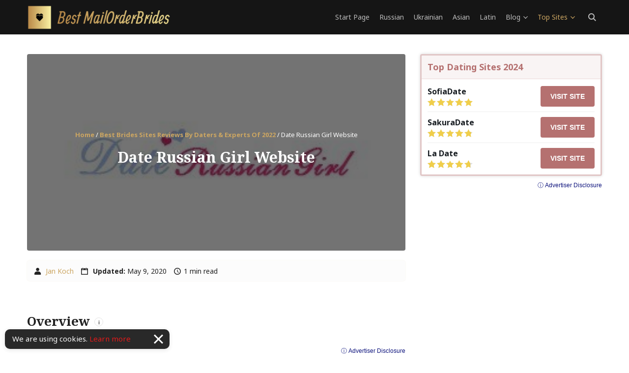

--- FILE ---
content_type: text/html; charset=utf-8
request_url: https://bestmailorderbrides.info/reviews/date-russian-girl-website/
body_size: 15780
content:
<!DOCTYPE html>
<html lang="en-US">
<head>
  <meta charset="UTF-8">
  <meta name="viewport" content="width=device-width, initial-scale=1.0, minimum-scale=1.0">
  <meta http-equiv="X-UA-Compatible" content="ie=edge">
  <title>Date Russian Girl Review 2024 - bestmailorderbrides.info</title>
  <meta name="description" content="Our review of Date Russian Girl will help you find out the positive and negative features of using it for the dating purpose. Read the experts&#039; recommendations to make this process successful particularly for you!">
  <link rel="canonical" href="/reviews/date-russian-girl-website/">
  <meta property="og:locale" content="en_US">
  <meta property="og:type" content="article">
  <meta property="og:title" content="Date Russian Girl Review 2024 - bestmailorderbrides.info">
  <meta property="og:description" content="Our review of Date Russian Girl will help you find out the positive and negative features of using it for the dating purpose. Read the experts&#039; recommendations to make this process successful particularly for you!">
  <meta property="og:url" content="https://bestmailorderbrides.info/reviews/date-russian-girl-website/">
  <meta property="og:site_name" content="BestMailOrderBrides">
  <meta property="article:published_time" content="2020-05-09T12:30:02+00:00">
  <meta property="og:image" content="https://bestmailorderbrides.info/wp-content/uploads/2020/05/date-russian-girl-website.jpg">
  <meta property="og:image:width" content="320">
  <meta property="og:image:height" content="180">
  <meta property="og:image:type" content="image/jpeg">
  <meta name="twitter:card" content="summary_large_image">
  <meta name="twitter:label1" content="Written by">
  <meta name="twitter:data1" content="Jan Koch">
  <script type="application/ld+json" class="yoast-schema-graph">
  {"@context":"https://schema.org","@graph":[{"@type":"Article","@id":"https://bestmailorderbrides.info/reviews/date-russian-girl-website/#article","isPartOf":{"@id":"https://bestmailorderbrides.info/reviews/date-russian-girl-website/"},"author":{"name":"Jan Koch","@id":"https://bestmailorderbrides.info/#/schema/person/efda86608fc0433065f75ac8073b4fae"},"headline":"Date Russian Girl Website","datePublished":"2020-05-09T12:30:02+00:00","dateModified":"2020-05-09T12:30:02+00:00","mainEntityOfPage":{"@id":"https://bestmailorderbrides.info/reviews/date-russian-girl-website/"},"wordCount":5,"publisher":{"@id":"https://bestmailorderbrides.info/#organization"},"image":{"@id":"https://bestmailorderbrides.info/reviews/date-russian-girl-website/#primaryimage"},"thumbnailUrl":"https://bestmailorderbrides.info/wp-content/uploads/2020/05/date-russian-girl-website.jpg","articleSection":["Best Brides Sites Reviews By Daters &amp; Experts Of 2024"],"inLanguage":"en-US"},{"@type":"WebPage","@id":"https://bestmailorderbrides.info/reviews/date-russian-girl-website/","url":"https://bestmailorderbrides.info/reviews/date-russian-girl-website/","name":"Date Russian Girl Review 2024 - bestmailorderbrides.info","isPartOf":{"@id":"https://bestmailorderbrides.info/#website"},"primaryImageOfPage":{"@id":"https://bestmailorderbrides.info/reviews/date-russian-girl-website/#primaryimage"},"image":{"@id":"https://bestmailorderbrides.info/reviews/date-russian-girl-website/#primaryimage"},"thumbnailUrl":"https://bestmailorderbrides.info/wp-content/uploads/2020/05/date-russian-girl-website.jpg","datePublished":"2020-05-09T12:30:02+00:00","dateModified":"2020-05-09T12:30:02+00:00","description":"Our review of Date Russian Girl will help you find out the positive and negative features of using it for the dating purpose. Read the experts' recommendations to make this process successful particularly for you!","breadcrumb":{"@id":"https://bestmailorderbrides.info/reviews/date-russian-girl-website/#breadcrumb"},"inLanguage":"en-US","potentialAction":[{"@type":"ReadAction","target":["https://bestmailorderbrides.info/reviews/date-russian-girl-website/"]}]},{"@type":"ImageObject","inLanguage":"en-US","@id":"https://bestmailorderbrides.info/reviews/date-russian-girl-website/#primaryimage","url":"https://bestmailorderbrides.info/wp-content/uploads/2020/05/date-russian-girl-website.jpg","contentUrl":"https://bestmailorderbrides.info/wp-content/uploads/2020/05/date-russian-girl-website.jpg","width":320,"height":180,"caption":"Date Russian Girl Website Post Thumbnail"},{"@type":"BreadcrumbList","@id":"https://bestmailorderbrides.info/reviews/date-russian-girl-website/#breadcrumb","itemListElement":[{"@type":"ListItem","position":1,"name":"Home","item":"https://bestmailorderbrides.info/"},{"@type":"ListItem","position":2,"name":"Best Brides Sites Reviews By Daters &amp; Experts Of 2022","item":"https://bestmailorderbrides.info/reviews/"},{"@type":"ListItem","position":3,"name":"Date Russian Girl Website"}]},{"@type":"WebSite","@id":"https://bestmailorderbrides.info/#website","url":"https://bestmailorderbrides.info/","name":"BestMailOrderBrides","description":"","publisher":{"@id":"https://bestmailorderbrides.info/#organization"},"potentialAction":[{"@type":"SearchAction","target":{"@type":"EntryPoint","urlTemplate":"https://bestmailorderbrides.info/?s={search_term_string}"},"query-input":"required name=search_term_string"}],"inLanguage":"en-US"},{"@type":"Organization","@id":"https://bestmailorderbrides.info/#organization","name":"BestMailOrderBrides","url":"https://bestmailorderbrides.info/","logo":{"@type":"ImageObject","inLanguage":"en-US","@id":"https://bestmailorderbrides.info/#/schema/logo/image/","url":"https://bestmailorderbrides.info/wp-content/uploads/2020/01/mob-logo-2.png","contentUrl":"https://bestmailorderbrides.info/wp-content/uploads/2020/01/mob-logo-2.png","width":322,"height":55,"caption":"BestMailOrderBrides"},"image":{"@id":"https://bestmailorderbrides.info/#/schema/logo/image/"}},{"@type":"Person","@id":"https://bestmailorderbrides.info/#/schema/person/efda86608fc0433065f75ac8073b4fae","name":"Jan Koch","image":{"@type":"ImageObject","inLanguage":"en-US","@id":"https://bestmailorderbrides.info/#/schema/person/image/","url":"https://bestmailorderbrides.info/wp-content/uploads/avatars/114/96x96-my-avatar.jpg","contentUrl":"https://bestmailorderbrides.info/wp-content/uploads/avatars/114/96x96-my-avatar.jpg","caption":"Jan Koch"},"url":"https://bestmailorderbrides.info/author/jan-koch/","description":"Who is responsible for content on BestMailOrderBrides.info? It’s Jan Koch, a person who knows everything about engaging readers, promoting content, and communicating with foreign ladies."}]}
  </script>
  <style>
  @font-face{font-family:'Noto Sans';font-style:italic;font-weight:400;font-stretch:normal;font-display:swap;src:url(https://fonts.gstatic.com/s/notosans/v36/o-0kIpQlx3QUlC5A4PNr4C5OaxRsfNNlKbCePevHtVtX57DGjDU1QDce2V3SzkldxrOO9KOU.woff) format('woff');unicode-range:U+0460-052F, U+1C80-1C88, U+20B4, U+2DE0-2DFF, U+A640-A69F, U+FE2E-FE2F}@font-face{font-family:'Noto Sans';font-style:italic;font-weight:400;font-stretch:normal;font-display:swap;src:url(https://fonts.gstatic.com/s/notosans/v36/o-0kIpQlx3QUlC5A4PNr4C5OaxRsfNNlKbCePevHtVtX57DGjDU1QDce2VTSzkldxrOO9KOU.woff) format('woff');unicode-range:U+0301, U+0400-045F, U+0490-0491, U+04B0-04B1, U+2116}@font-face{font-family:'Noto Sans';font-style:italic;font-weight:400;font-stretch:normal;font-display:swap;src:url(https://fonts.gstatic.com/s/notosans/v36/o-0kIpQlx3QUlC5A4PNr4C5OaxRsfNNlKbCePevHtVtX57DGjDU1QDce2VHSzkldxrOO9KOU.woff) format('woff');unicode-range:U+0900-097F, U+1CD0-1CF9, U+200C-200D, U+20A8, U+20B9, U+20F0, U+25CC, U+A830-A839, U+A8E0-A8FF, U+11B00-11B09}@font-face{font-family:'Noto Sans';font-style:italic;font-weight:400;font-stretch:normal;font-display:swap;src:url(https://fonts.gstatic.com/s/notosans/v36/o-0kIpQlx3QUlC5A4PNr4C5OaxRsfNNlKbCePevHtVtX57DGjDU1QDce2VzSzkldxrOO9KOU.woff) format('woff');unicode-range:U+1F00-1FFF}@font-face{font-family:'Noto Sans';font-style:italic;font-weight:400;font-stretch:normal;font-display:swap;src:url(https://fonts.gstatic.com/s/notosans/v36/o-0kIpQlx3QUlC5A4PNr4C5OaxRsfNNlKbCePevHtVtX57DGjDU1QDce2VPSzkldxrOO9KOU.woff) format('woff');unicode-range:U+0370-0377, U+037A-037F, U+0384-038A, U+038C, U+038E-03A1, U+03A3-03FF}@font-face{font-family:'Noto Sans';font-style:italic;font-weight:400;font-stretch:normal;font-display:swap;src:url(https://fonts.gstatic.com/s/notosans/v36/o-0kIpQlx3QUlC5A4PNr4C5OaxRsfNNlKbCePevHtVtX57DGjDU1QDce2V_SzkldxrOO9KOU.woff) format('woff');unicode-range:U+0102-0103, U+0110-0111, U+0128-0129, U+0168-0169, U+01A0-01A1, U+01AF-01B0, U+0300-0301, U+0303-0304, U+0308-0309, U+0323, U+0329, U+1EA0-1EF9, U+20AB}@font-face{font-family:'Noto Sans';font-style:italic;font-weight:400;font-stretch:normal;font-display:swap;src:url(https://fonts.gstatic.com/s/notosans/v36/o-0kIpQlx3QUlC5A4PNr4C5OaxRsfNNlKbCePevHtVtX57DGjDU1QDce2V7SzkldxrOO9KOU.woff) format('woff');unicode-range:U+0100-02AF, U+0304, U+0308, U+0329, U+1E00-1E9F, U+1EF2-1EFF, U+2020, U+20A0-20AB, U+20AD-20C0, U+2113, U+2C60-2C7F, U+A720-A7FF}@font-face{font-family:'Noto Sans';font-style:italic;font-weight:400;font-stretch:normal;font-display:swap;src:url(https://fonts.gstatic.com/s/notosans/v36/o-0kIpQlx3QUlC5A4PNr4C5OaxRsfNNlKbCePevHtVtX57DGjDU1QDce2VDSzkldxrOO9A.woff) format('woff');unicode-range:U+0000-00FF, U+0131, U+0152-0153, U+02BB-02BC, U+02C6, U+02DA, U+02DC, U+0304, U+0308, U+0329, U+2000-206F, U+2074, U+20AC, U+2122, U+2191, U+2193, U+2212, U+2215, U+FEFF, U+FFFD}@font-face{font-family:'Noto Sans';font-style:italic;font-weight:700;font-stretch:normal;font-display:swap;src:url(https://fonts.gstatic.com/s/notosans/v36/o-0kIpQlx3QUlC5A4PNr4C5OaxRsfNNlKbCePevHtVtX57DGjDU1QNAZ2V3SzkldxrOO9KOU.woff) format('woff');unicode-range:U+0460-052F, U+1C80-1C88, U+20B4, U+2DE0-2DFF, U+A640-A69F, U+FE2E-FE2F}@font-face{font-family:'Noto Sans';font-style:italic;font-weight:700;font-stretch:normal;font-display:swap;src:url(https://fonts.gstatic.com/s/notosans/v36/o-0kIpQlx3QUlC5A4PNr4C5OaxRsfNNlKbCePevHtVtX57DGjDU1QNAZ2VTSzkldxrOO9KOU.woff) format('woff');unicode-range:U+0301, U+0400-045F, U+0490-0491, U+04B0-04B1, U+2116}@font-face{font-family:'Noto Sans';font-style:italic;font-weight:700;font-stretch:normal;font-display:swap;src:url(https://fonts.gstatic.com/s/notosans/v36/o-0kIpQlx3QUlC5A4PNr4C5OaxRsfNNlKbCePevHtVtX57DGjDU1QNAZ2VHSzkldxrOO9KOU.woff) format('woff');unicode-range:U+0900-097F, U+1CD0-1CF9, U+200C-200D, U+20A8, U+20B9, U+20F0, U+25CC, U+A830-A839, U+A8E0-A8FF, U+11B00-11B09}@font-face{font-family:'Noto Sans';font-style:italic;font-weight:700;font-stretch:normal;font-display:swap;src:url(https://fonts.gstatic.com/s/notosans/v36/o-0kIpQlx3QUlC5A4PNr4C5OaxRsfNNlKbCePevHtVtX57DGjDU1QNAZ2VzSzkldxrOO9KOU.woff) format('woff');unicode-range:U+1F00-1FFF}@font-face{font-family:'Noto Sans';font-style:italic;font-weight:700;font-stretch:normal;font-display:swap;src:url(https://fonts.gstatic.com/s/notosans/v36/o-0kIpQlx3QUlC5A4PNr4C5OaxRsfNNlKbCePevHtVtX57DGjDU1QNAZ2VPSzkldxrOO9KOU.woff) format('woff');unicode-range:U+0370-0377, U+037A-037F, U+0384-038A, U+038C, U+038E-03A1, U+03A3-03FF}@font-face{font-family:'Noto Sans';font-style:italic;font-weight:700;font-stretch:normal;font-display:swap;src:url(https://fonts.gstatic.com/s/notosans/v36/o-0kIpQlx3QUlC5A4PNr4C5OaxRsfNNlKbCePevHtVtX57DGjDU1QNAZ2V_SzkldxrOO9KOU.woff) format('woff');unicode-range:U+0102-0103, U+0110-0111, U+0128-0129, U+0168-0169, U+01A0-01A1, U+01AF-01B0, U+0300-0301, U+0303-0304, U+0308-0309, U+0323, U+0329, U+1EA0-1EF9, U+20AB}@font-face{font-family:'Noto Sans';font-style:italic;font-weight:700;font-stretch:normal;font-display:swap;src:url(https://fonts.gstatic.com/s/notosans/v36/o-0kIpQlx3QUlC5A4PNr4C5OaxRsfNNlKbCePevHtVtX57DGjDU1QNAZ2V7SzkldxrOO9KOU.woff) format('woff');unicode-range:U+0100-02AF, U+0304, U+0308, U+0329, U+1E00-1E9F, U+1EF2-1EFF, U+2020, U+20A0-20AB, U+20AD-20C0, U+2113, U+2C60-2C7F, U+A720-A7FF}@font-face{font-family:'Noto Sans';font-style:italic;font-weight:700;font-stretch:normal;font-display:swap;src:url(https://fonts.gstatic.com/s/notosans/v36/o-0kIpQlx3QUlC5A4PNr4C5OaxRsfNNlKbCePevHtVtX57DGjDU1QNAZ2VDSzkldxrOO9A.woff) format('woff');unicode-range:U+0000-00FF, U+0131, U+0152-0153, U+02BB-02BC, U+02C6, U+02DA, U+02DC, U+0304, U+0308, U+0329, U+2000-206F, U+2074, U+20AC, U+2122, U+2191, U+2193, U+2212, U+2215, U+FEFF, U+FFFD}@font-face{font-family:'Noto Sans';font-style:normal;font-weight:400;font-stretch:normal;font-display:swap;src:url(https://fonts.gstatic.com/s/notosans/v36/o-0mIpQlx3QUlC5A4PNB6Ryti20_6n1iPHjcz6L1SoM-jCpoiyD9A-9X6VTYyWtZ7rGW9w.woff) format('woff');unicode-range:U+0460-052F, U+1C80-1C88, U+20B4, U+2DE0-2DFF, U+A640-A69F, U+FE2E-FE2F}@font-face{font-family:'Noto Sans';font-style:normal;font-weight:400;font-stretch:normal;font-display:swap;src:url(https://fonts.gstatic.com/s/notosans/v36/o-0mIpQlx3QUlC5A4PNB6Ryti20_6n1iPHjcz6L1SoM-jCpoiyD9A-9e6VTYyWtZ7rGW9w.woff) format('woff');unicode-range:U+0301, U+0400-045F, U+0490-0491, U+04B0-04B1, U+2116}@font-face{font-family:'Noto Sans';font-style:normal;font-weight:400;font-stretch:normal;font-display:swap;src:url(https://fonts.gstatic.com/s/notosans/v36/o-0mIpQlx3QUlC5A4PNB6Ryti20_6n1iPHjcz6L1SoM-jCpoiyD9A-9b6VTYyWtZ7rGW9w.woff) format('woff');unicode-range:U+0900-097F, U+1CD0-1CF9, U+200C-200D, U+20A8, U+20B9, U+20F0, U+25CC, U+A830-A839, U+A8E0-A8FF, U+11B00-11B09}@font-face{font-family:'Noto Sans';font-style:normal;font-weight:400;font-stretch:normal;font-display:swap;src:url(https://fonts.gstatic.com/s/notosans/v36/o-0mIpQlx3QUlC5A4PNB6Ryti20_6n1iPHjcz6L1SoM-jCpoiyD9A-9W6VTYyWtZ7rGW9w.woff) format('woff');unicode-range:U+1F00-1FFF}@font-face{font-family:'Noto Sans';font-style:normal;font-weight:400;font-stretch:normal;font-display:swap;src:url(https://fonts.gstatic.com/s/notosans/v36/o-0mIpQlx3QUlC5A4PNB6Ryti20_6n1iPHjcz6L1SoM-jCpoiyD9A-9Z6VTYyWtZ7rGW9w.woff) format('woff');unicode-range:U+0370-0377, U+037A-037F, U+0384-038A, U+038C, U+038E-03A1, U+03A3-03FF}@font-face{font-family:'Noto Sans';font-style:normal;font-weight:400;font-stretch:normal;font-display:swap;src:url(https://fonts.gstatic.com/s/notosans/v36/o-0mIpQlx3QUlC5A4PNB6Ryti20_6n1iPHjcz6L1SoM-jCpoiyD9A-9V6VTYyWtZ7rGW9w.woff) format('woff');unicode-range:U+0102-0103, U+0110-0111, U+0128-0129, U+0168-0169, U+01A0-01A1, U+01AF-01B0, U+0300-0301, U+0303-0304, U+0308-0309, U+0323, U+0329, U+1EA0-1EF9, U+20AB}@font-face{font-family:'Noto Sans';font-style:normal;font-weight:400;font-stretch:normal;font-display:swap;src:url(https://fonts.gstatic.com/s/notosans/v36/o-0mIpQlx3QUlC5A4PNB6Ryti20_6n1iPHjcz6L1SoM-jCpoiyD9A-9U6VTYyWtZ7rGW9w.woff) format('woff');unicode-range:U+0100-02AF, U+0304, U+0308, U+0329, U+1E00-1E9F, U+1EF2-1EFF, U+2020, U+20A0-20AB, U+20AD-20C0, U+2113, U+2C60-2C7F, U+A720-A7FF}@font-face{font-family:'Noto Sans';font-style:normal;font-weight:400;font-stretch:normal;font-display:swap;src:url(https://fonts.gstatic.com/s/notosans/v36/o-0mIpQlx3QUlC5A4PNB6Ryti20_6n1iPHjcz6L1SoM-jCpoiyD9A-9a6VTYyWtZ7rE.woff) format('woff');unicode-range:U+0000-00FF, U+0131, U+0152-0153, U+02BB-02BC, U+02C6, U+02DA, U+02DC, U+0304, U+0308, U+0329, U+2000-206F, U+2074, U+20AC, U+2122, U+2191, U+2193, U+2212, U+2215, U+FEFF, U+FFFD}@font-face{font-family:'Noto Sans';font-style:normal;font-weight:700;font-stretch:normal;font-display:swap;src:url(https://fonts.gstatic.com/s/notosans/v36/o-0mIpQlx3QUlC5A4PNB6Ryti20_6n1iPHjcz6L1SoM-jCpoiyAaBO9X6VTYyWtZ7rGW9w.woff) format('woff');unicode-range:U+0460-052F, U+1C80-1C88, U+20B4, U+2DE0-2DFF, U+A640-A69F, U+FE2E-FE2F}@font-face{font-family:'Noto Sans';font-style:normal;font-weight:700;font-stretch:normal;font-display:swap;src:url(https://fonts.gstatic.com/s/notosans/v36/o-0mIpQlx3QUlC5A4PNB6Ryti20_6n1iPHjcz6L1SoM-jCpoiyAaBO9e6VTYyWtZ7rGW9w.woff) format('woff');unicode-range:U+0301, U+0400-045F, U+0490-0491, U+04B0-04B1, U+2116}@font-face{font-family:'Noto Sans';font-style:normal;font-weight:700;font-stretch:normal;font-display:swap;src:url(https://fonts.gstatic.com/s/notosans/v36/o-0mIpQlx3QUlC5A4PNB6Ryti20_6n1iPHjcz6L1SoM-jCpoiyAaBO9b6VTYyWtZ7rGW9w.woff) format('woff');unicode-range:U+0900-097F, U+1CD0-1CF9, U+200C-200D, U+20A8, U+20B9, U+20F0, U+25CC, U+A830-A839, U+A8E0-A8FF, U+11B00-11B09}@font-face{font-family:'Noto Sans';font-style:normal;font-weight:700;font-stretch:normal;font-display:swap;src:url(https://fonts.gstatic.com/s/notosans/v36/o-0mIpQlx3QUlC5A4PNB6Ryti20_6n1iPHjcz6L1SoM-jCpoiyAaBO9W6VTYyWtZ7rGW9w.woff) format('woff');unicode-range:U+1F00-1FFF}@font-face{font-family:'Noto Sans';font-style:normal;font-weight:700;font-stretch:normal;font-display:swap;src:url(https://fonts.gstatic.com/s/notosans/v36/o-0mIpQlx3QUlC5A4PNB6Ryti20_6n1iPHjcz6L1SoM-jCpoiyAaBO9Z6VTYyWtZ7rGW9w.woff) format('woff');unicode-range:U+0370-0377, U+037A-037F, U+0384-038A, U+038C, U+038E-03A1, U+03A3-03FF}@font-face{font-family:'Noto Sans';font-style:normal;font-weight:700;font-stretch:normal;font-display:swap;src:url(https://fonts.gstatic.com/s/notosans/v36/o-0mIpQlx3QUlC5A4PNB6Ryti20_6n1iPHjcz6L1SoM-jCpoiyAaBO9V6VTYyWtZ7rGW9w.woff) format('woff');unicode-range:U+0102-0103, U+0110-0111, U+0128-0129, U+0168-0169, U+01A0-01A1, U+01AF-01B0, U+0300-0301, U+0303-0304, U+0308-0309, U+0323, U+0329, U+1EA0-1EF9, U+20AB}@font-face{font-family:'Noto Sans';font-style:normal;font-weight:700;font-stretch:normal;font-display:swap;src:url(https://fonts.gstatic.com/s/notosans/v36/o-0mIpQlx3QUlC5A4PNB6Ryti20_6n1iPHjcz6L1SoM-jCpoiyAaBO9U6VTYyWtZ7rGW9w.woff) format('woff');unicode-range:U+0100-02AF, U+0304, U+0308, U+0329, U+1E00-1E9F, U+1EF2-1EFF, U+2020, U+20A0-20AB, U+20AD-20C0, U+2113, U+2C60-2C7F, U+A720-A7FF}@font-face{font-family:'Noto Sans';font-style:normal;font-weight:700;font-stretch:normal;font-display:swap;src:url(https://fonts.gstatic.com/s/notosans/v36/o-0mIpQlx3QUlC5A4PNB6Ryti20_6n1iPHjcz6L1SoM-jCpoiyAaBO9a6VTYyWtZ7rE.woff) format('woff');unicode-range:U+0000-00FF, U+0131, U+0152-0153, U+02BB-02BC, U+02C6, U+02DA, U+02DC, U+0304, U+0308, U+0329, U+2000-206F, U+2074, U+20AC, U+2122, U+2191, U+2193, U+2212, U+2215, U+FEFF, U+FFFD}@font-face{font-family:'Noto Serif';font-style:italic;font-weight:400;font-stretch:normal;font-display:swap;src:url(https://fonts.gstatic.com/s/notoserif/v23/ga6saw1J5X9T9RW6j9bNfFIMZhhWnFTyNZIQD1-_FXP0RgnaOg9MYBNLg_cFrq3gyjUjLaOQUw.woff) format('woff');unicode-range:U+0460-052F, U+1C80-1C88, U+20B4, U+2DE0-2DFF, U+A640-A69F, U+FE2E-FE2F}@font-face{font-family:'Noto Serif';font-style:italic;font-weight:400;font-stretch:normal;font-display:swap;src:url(https://fonts.gstatic.com/s/notoserif/v23/ga6saw1J5X9T9RW6j9bNfFIMZhhWnFTyNZIQD1-_FXP0RgnaOg9MYBNLg_cMrq3gyjUjLaOQUw.woff) format('woff');unicode-range:U+0301, U+0400-045F, U+0490-0491, U+04B0-04B1, U+2116}@font-face{font-family:'Noto Serif';font-style:italic;font-weight:400;font-stretch:normal;font-display:swap;src:url(https://fonts.gstatic.com/s/notoserif/v23/ga6saw1J5X9T9RW6j9bNfFIMZhhWnFTyNZIQD1-_FXP0RgnaOg9MYBNLg_cErq3gyjUjLaOQUw.woff) format('woff');unicode-range:U+1F00-1FFF}@font-face{font-family:'Noto Serif';font-style:italic;font-weight:400;font-stretch:normal;font-display:swap;src:url(https://fonts.gstatic.com/s/notoserif/v23/ga6saw1J5X9T9RW6j9bNfFIMZhhWnFTyNZIQD1-_FXP0RgnaOg9MYBNLg_cLrq3gyjUjLaOQUw.woff) format('woff');unicode-range:U+0370-0377, U+037A-037F, U+0384-038A, U+038C, U+038E-03A1, U+03A3-03FF}@font-face{font-family:'Noto Serif';font-style:italic;font-weight:400;font-stretch:normal;font-display:swap;src:url(https://fonts.gstatic.com/s/notoserif/v23/ga6saw1J5X9T9RW6j9bNfFIMZhhWnFTyNZIQD1-_FXP0RgnaOg9MYBNLg_cHrq3gyjUjLaOQUw.woff) format('woff');unicode-range:U+0102-0103, U+0110-0111, U+0128-0129, U+0168-0169, U+01A0-01A1, U+01AF-01B0, U+0300-0301, U+0303-0304, U+0308-0309, U+0323, U+0329, U+1EA0-1EF9, U+20AB}@font-face{font-family:'Noto Serif';font-style:italic;font-weight:400;font-stretch:normal;font-display:swap;src:url(https://fonts.gstatic.com/s/notoserif/v23/ga6saw1J5X9T9RW6j9bNfFIMZhhWnFTyNZIQD1-_FXP0RgnaOg9MYBNLg_cGrq3gyjUjLaOQUw.woff) format('woff');unicode-range:U+0100-02AF, U+0304, U+0308, U+0329, U+1E00-1E9F, U+1EF2-1EFF, U+2020, U+20A0-20AB, U+20AD-20C0, U+2113, U+2C60-2C7F, U+A720-A7FF}@font-face{font-family:'Noto Serif';font-style:italic;font-weight:400;font-stretch:normal;font-display:swap;src:url(https://fonts.gstatic.com/s/notoserif/v23/ga6saw1J5X9T9RW6j9bNfFIMZhhWnFTyNZIQD1-_FXP0RgnaOg9MYBNLg_cIrq3gyjUjLaM.woff) format('woff');unicode-range:U+0000-00FF, U+0131, U+0152-0153, U+02BB-02BC, U+02C6, U+02DA, U+02DC, U+0304, U+0308, U+0329, U+2000-206F, U+2074, U+20AC, U+2122, U+2191, U+2193, U+2212, U+2215, U+FEFF, U+FFFD}@font-face{font-family:'Noto Serif';font-style:italic;font-weight:700;font-stretch:normal;font-display:swap;src:url(https://fonts.gstatic.com/s/notoserif/v23/ga6saw1J5X9T9RW6j9bNfFIMZhhWnFTyNZIQD1-_FXP0RgnaOg9MYBOshPcFrq3gyjUjLaOQUw.woff) format('woff');unicode-range:U+0460-052F, U+1C80-1C88, U+20B4, U+2DE0-2DFF, U+A640-A69F, U+FE2E-FE2F}@font-face{font-family:'Noto Serif';font-style:italic;font-weight:700;font-stretch:normal;font-display:swap;src:url(https://fonts.gstatic.com/s/notoserif/v23/ga6saw1J5X9T9RW6j9bNfFIMZhhWnFTyNZIQD1-_FXP0RgnaOg9MYBOshPcMrq3gyjUjLaOQUw.woff) format('woff');unicode-range:U+0301, U+0400-045F, U+0490-0491, U+04B0-04B1, U+2116}@font-face{font-family:'Noto Serif';font-style:italic;font-weight:700;font-stretch:normal;font-display:swap;src:url(https://fonts.gstatic.com/s/notoserif/v23/ga6saw1J5X9T9RW6j9bNfFIMZhhWnFTyNZIQD1-_FXP0RgnaOg9MYBOshPcErq3gyjUjLaOQUw.woff) format('woff');unicode-range:U+1F00-1FFF}@font-face{font-family:'Noto Serif';font-style:italic;font-weight:700;font-stretch:normal;font-display:swap;src:url(https://fonts.gstatic.com/s/notoserif/v23/ga6saw1J5X9T9RW6j9bNfFIMZhhWnFTyNZIQD1-_FXP0RgnaOg9MYBOshPcLrq3gyjUjLaOQUw.woff) format('woff');unicode-range:U+0370-0377, U+037A-037F, U+0384-038A, U+038C, U+038E-03A1, U+03A3-03FF}@font-face{font-family:'Noto Serif';font-style:italic;font-weight:700;font-stretch:normal;font-display:swap;src:url(https://fonts.gstatic.com/s/notoserif/v23/ga6saw1J5X9T9RW6j9bNfFIMZhhWnFTyNZIQD1-_FXP0RgnaOg9MYBOshPcHrq3gyjUjLaOQUw.woff) format('woff');unicode-range:U+0102-0103, U+0110-0111, U+0128-0129, U+0168-0169, U+01A0-01A1, U+01AF-01B0, U+0300-0301, U+0303-0304, U+0308-0309, U+0323, U+0329, U+1EA0-1EF9, U+20AB}@font-face{font-family:'Noto Serif';font-style:italic;font-weight:700;font-stretch:normal;font-display:swap;src:url(https://fonts.gstatic.com/s/notoserif/v23/ga6saw1J5X9T9RW6j9bNfFIMZhhWnFTyNZIQD1-_FXP0RgnaOg9MYBOshPcGrq3gyjUjLaOQUw.woff) format('woff');unicode-range:U+0100-02AF, U+0304, U+0308, U+0329, U+1E00-1E9F, U+1EF2-1EFF, U+2020, U+20A0-20AB, U+20AD-20C0, U+2113, U+2C60-2C7F, U+A720-A7FF}@font-face{font-family:'Noto Serif';font-style:italic;font-weight:700;font-stretch:normal;font-display:swap;src:url(https://fonts.gstatic.com/s/notoserif/v23/ga6saw1J5X9T9RW6j9bNfFIMZhhWnFTyNZIQD1-_FXP0RgnaOg9MYBOshPcIrq3gyjUjLaM.woff) format('woff');unicode-range:U+0000-00FF, U+0131, U+0152-0153, U+02BB-02BC, U+02C6, U+02DA, U+02DC, U+0304, U+0308, U+0329, U+2000-206F, U+2074, U+20AC, U+2122, U+2191, U+2193, U+2212, U+2215, U+FEFF, U+FFFD}@font-face{font-family:'Noto Serif';font-style:normal;font-weight:400;font-stretch:normal;font-display:swap;src:url(https://fonts.gstatic.com/s/notoserif/v23/ga6iaw1J5X9T9RW6j9bNVls-hfgvz8JcMofYTa32J4wsL2JAlAhZqFCTyscMpKrCzh0hNaA.woff) format('woff');unicode-range:U+0460-052F, U+1C80-1C88, U+20B4, U+2DE0-2DFF, U+A640-A69F, U+FE2E-FE2F}@font-face{font-family:'Noto Serif';font-style:normal;font-weight:400;font-stretch:normal;font-display:swap;src:url(https://fonts.gstatic.com/s/notoserif/v23/ga6iaw1J5X9T9RW6j9bNVls-hfgvz8JcMofYTa32J4wsL2JAlAhZqFCTw8cMpKrCzh0hNaA.woff) format('woff');unicode-range:U+0301, U+0400-045F, U+0490-0491, U+04B0-04B1, U+2116}@font-face{font-family:'Noto Serif';font-style:normal;font-weight:400;font-stretch:normal;font-display:swap;src:url(https://fonts.gstatic.com/s/notoserif/v23/ga6iaw1J5X9T9RW6j9bNVls-hfgvz8JcMofYTa32J4wsL2JAlAhZqFCTy8cMpKrCzh0hNaA.woff) format('woff');unicode-range:U+1F00-1FFF}@font-face{font-family:'Noto Serif';font-style:normal;font-weight:400;font-stretch:normal;font-display:swap;src:url(https://fonts.gstatic.com/s/notoserif/v23/ga6iaw1J5X9T9RW6j9bNVls-hfgvz8JcMofYTa32J4wsL2JAlAhZqFCTxMcMpKrCzh0hNaA.woff) format('woff');unicode-range:U+0370-0377, U+037A-037F, U+0384-038A, U+038C, U+038E-03A1, U+03A3-03FF}@font-face{font-family:'Noto Serif';font-style:normal;font-weight:400;font-stretch:normal;font-display:swap;src:url(https://fonts.gstatic.com/s/notoserif/v23/ga6iaw1J5X9T9RW6j9bNVls-hfgvz8JcMofYTa32J4wsL2JAlAhZqFCTyMcMpKrCzh0hNaA.woff) format('woff');unicode-range:U+0102-0103, U+0110-0111, U+0128-0129, U+0168-0169, U+01A0-01A1, U+01AF-01B0, U+0300-0301, U+0303-0304, U+0308-0309, U+0323, U+0329, U+1EA0-1EF9, U+20AB}@font-face{font-family:'Noto Serif';font-style:normal;font-weight:400;font-stretch:normal;font-display:swap;src:url(https://fonts.gstatic.com/s/notoserif/v23/ga6iaw1J5X9T9RW6j9bNVls-hfgvz8JcMofYTa32J4wsL2JAlAhZqFCTyccMpKrCzh0hNaA.woff) format('woff');unicode-range:U+0100-02AF, U+0304, U+0308, U+0329, U+1E00-1E9F, U+1EF2-1EFF, U+2020, U+20A0-20AB, U+20AD-20C0, U+2113, U+2C60-2C7F, U+A720-A7FF}@font-face{font-family:'Noto Serif';font-style:normal;font-weight:400;font-stretch:normal;font-display:swap;src:url(https://fonts.gstatic.com/s/notoserif/v23/ga6iaw1J5X9T9RW6j9bNVls-hfgvz8JcMofYTa32J4wsL2JAlAhZqFCTx8cMpKrCzh0h.woff) format('woff');unicode-range:U+0000-00FF, U+0131, U+0152-0153, U+02BB-02BC, U+02C6, U+02DA, U+02DC, U+0304, U+0308, U+0329, U+2000-206F, U+2074, U+20AC, U+2122, U+2191, U+2193, U+2212, U+2215, U+FEFF, U+FFFD}@font-face{font-family:'Noto Serif';font-style:normal;font-weight:700;font-stretch:normal;font-display:swap;src:url(https://fonts.gstatic.com/s/notoserif/v23/ga6iaw1J5X9T9RW6j9bNVls-hfgvz8JcMofYTa32J4wsL2JAlAhZT1eTyscMpKrCzh0hNaA.woff) format('woff');unicode-range:U+0460-052F, U+1C80-1C88, U+20B4, U+2DE0-2DFF, U+A640-A69F, U+FE2E-FE2F}@font-face{font-family:'Noto Serif';font-style:normal;font-weight:700;font-stretch:normal;font-display:swap;src:url(https://fonts.gstatic.com/s/notoserif/v23/ga6iaw1J5X9T9RW6j9bNVls-hfgvz8JcMofYTa32J4wsL2JAlAhZT1eTw8cMpKrCzh0hNaA.woff) format('woff');unicode-range:U+0301, U+0400-045F, U+0490-0491, U+04B0-04B1, U+2116}@font-face{font-family:'Noto Serif';font-style:normal;font-weight:700;font-stretch:normal;font-display:swap;src:url(https://fonts.gstatic.com/s/notoserif/v23/ga6iaw1J5X9T9RW6j9bNVls-hfgvz8JcMofYTa32J4wsL2JAlAhZT1eTy8cMpKrCzh0hNaA.woff) format('woff');unicode-range:U+1F00-1FFF}@font-face{font-family:'Noto Serif';font-style:normal;font-weight:700;font-stretch:normal;font-display:swap;src:url(https://fonts.gstatic.com/s/notoserif/v23/ga6iaw1J5X9T9RW6j9bNVls-hfgvz8JcMofYTa32J4wsL2JAlAhZT1eTxMcMpKrCzh0hNaA.woff) format('woff');unicode-range:U+0370-0377, U+037A-037F, U+0384-038A, U+038C, U+038E-03A1, U+03A3-03FF}@font-face{font-family:'Noto Serif';font-style:normal;font-weight:700;font-stretch:normal;font-display:swap;src:url(https://fonts.gstatic.com/s/notoserif/v23/ga6iaw1J5X9T9RW6j9bNVls-hfgvz8JcMofYTa32J4wsL2JAlAhZT1eTyMcMpKrCzh0hNaA.woff) format('woff');unicode-range:U+0102-0103, U+0110-0111, U+0128-0129, U+0168-0169, U+01A0-01A1, U+01AF-01B0, U+0300-0301, U+0303-0304, U+0308-0309, U+0323, U+0329, U+1EA0-1EF9, U+20AB}@font-face{font-family:'Noto Serif';font-style:normal;font-weight:700;font-stretch:normal;font-display:swap;src:url(https://fonts.gstatic.com/s/notoserif/v23/ga6iaw1J5X9T9RW6j9bNVls-hfgvz8JcMofYTa32J4wsL2JAlAhZT1eTyccMpKrCzh0hNaA.woff) format('woff');unicode-range:U+0100-02AF, U+0304, U+0308, U+0329, U+1E00-1E9F, U+1EF2-1EFF, U+2020, U+20A0-20AB, U+20AD-20C0, U+2113, U+2C60-2C7F, U+A720-A7FF}@font-face{font-family:'Noto Serif';font-style:normal;font-weight:700;font-stretch:normal;font-display:swap;src:url(https://fonts.gstatic.com/s/notoserif/v23/ga6iaw1J5X9T9RW6j9bNVls-hfgvz8JcMofYTa32J4wsL2JAlAhZT1eTx8cMpKrCzh0h.woff) format('woff');unicode-range:U+0000-00FF, U+0131, U+0152-0153, U+02BB-02BC, U+02C6, U+02DA, U+02DC, U+0304, U+0308, U+0329, U+2000-206F, U+2074, U+20AC, U+2122, U+2191, U+2193, U+2212, U+2215, U+FEFF, U+FFFD}
  </style>
  <link rel='stylesheet' id='wp-block-library-css' href='/wp-includes/css/dist/block-library/style.min.css?ver=6.4.2' media='all'>
  <style id='classic-theme-styles-inline-css'>
  /*! This file is auto-generated */
  .wp-block-button__link{color:#fff;background-color:#32373c;border-radius:9999px;box-shadow:none;text-decoration:none;padding:calc(.667em + 2px) calc(1.333em + 2px);font-size:1.125em}.wp-block-file__button{background:#32373c;color:#fff;text-decoration:none}
  </style>
  <style id='global-styles-inline-css'>
  body{--wp--preset--color--black: #000000;--wp--preset--color--cyan-bluish-gray: #abb8c3;--wp--preset--color--white: #ffffff;--wp--preset--color--pale-pink: #f78da7;--wp--preset--color--vivid-red: #cf2e2e;--wp--preset--color--luminous-vivid-orange: #ff6900;--wp--preset--color--luminous-vivid-amber: #fcb900;--wp--preset--color--light-green-cyan: #7bdcb5;--wp--preset--color--vivid-green-cyan: #00d084;--wp--preset--color--pale-cyan-blue: #8ed1fc;--wp--preset--color--vivid-cyan-blue: #0693e3;--wp--preset--color--vivid-purple: #9b51e0;--wp--preset--gradient--vivid-cyan-blue-to-vivid-purple: linear-gradient(135deg,rgba(6,147,227,1) 0%,rgb(155,81,224) 100%);--wp--preset--gradient--light-green-cyan-to-vivid-green-cyan: linear-gradient(135deg,rgb(122,220,180) 0%,rgb(0,208,130) 100%);--wp--preset--gradient--luminous-vivid-amber-to-luminous-vivid-orange: linear-gradient(135deg,rgba(252,185,0,1) 0%,rgba(255,105,0,1) 100%);--wp--preset--gradient--luminous-vivid-orange-to-vivid-red: linear-gradient(135deg,rgba(255,105,0,1) 0%,rgb(207,46,46) 100%);--wp--preset--gradient--very-light-gray-to-cyan-bluish-gray: linear-gradient(135deg,rgb(238,238,238) 0%,rgb(169,184,195) 100%);--wp--preset--gradient--cool-to-warm-spectrum: linear-gradient(135deg,rgb(74,234,220) 0%,rgb(151,120,209) 20%,rgb(207,42,186) 40%,rgb(238,44,130) 60%,rgb(251,105,98) 80%,rgb(254,248,76) 100%);--wp--preset--gradient--blush-light-purple: linear-gradient(135deg,rgb(255,206,236) 0%,rgb(152,150,240) 100%);--wp--preset--gradient--blush-bordeaux: linear-gradient(135deg,rgb(254,205,165) 0%,rgb(254,45,45) 50%,rgb(107,0,62) 100%);--wp--preset--gradient--luminous-dusk: linear-gradient(135deg,rgb(255,203,112) 0%,rgb(199,81,192) 50%,rgb(65,88,208) 100%);--wp--preset--gradient--pale-ocean: linear-gradient(135deg,rgb(255,245,203) 0%,rgb(182,227,212) 50%,rgb(51,167,181) 100%);--wp--preset--gradient--electric-grass: linear-gradient(135deg,rgb(202,248,128) 0%,rgb(113,206,126) 100%);--wp--preset--gradient--midnight: linear-gradient(135deg,rgb(2,3,129) 0%,rgb(40,116,252) 100%);--wp--preset--font-size--small: 13px;--wp--preset--font-size--medium: 20px;--wp--preset--font-size--large: 36px;--wp--preset--font-size--x-large: 42px;--wp--preset--spacing--20: 0.44rem;--wp--preset--spacing--30: 0.67rem;--wp--preset--spacing--40: 1rem;--wp--preset--spacing--50: 1.5rem;--wp--preset--spacing--60: 2.25rem;--wp--preset--spacing--70: 3.38rem;--wp--preset--spacing--80: 5.06rem;--wp--preset--shadow--natural: 6px 6px 9px rgba(0, 0, 0, 0.2);--wp--preset--shadow--deep: 12px 12px 50px rgba(0, 0, 0, 0.4);--wp--preset--shadow--sharp: 6px 6px 0px rgba(0, 0, 0, 0.2);--wp--preset--shadow--outlined: 6px 6px 0px -3px rgba(255, 255, 255, 1), 6px 6px rgba(0, 0, 0, 1);--wp--preset--shadow--crisp: 6px 6px 0px rgba(0, 0, 0, 1);}:where(.is-layout-flex){gap: 0.5em;}:where(.is-layout-grid){gap: 0.5em;}body .is-layout-flow > .alignleft{float: left;margin-inline-start: 0;margin-inline-end: 2em;}body .is-layout-flow > .alignright{float: right;margin-inline-start: 2em;margin-inline-end: 0;}body .is-layout-flow > .aligncenter{margin-left: auto !important;margin-right: auto !important;}body .is-layout-constrained > .alignleft{float: left;margin-inline-start: 0;margin-inline-end: 2em;}body .is-layout-constrained > .alignright{float: right;margin-inline-start: 2em;margin-inline-end: 0;}body .is-layout-constrained > .aligncenter{margin-left: auto !important;margin-right: auto !important;}body .is-layout-constrained > :where(:not(.alignleft):not(.alignright):not(.alignfull)){max-width: var(--wp--style--global--content-size);margin-left: auto !important;margin-right: auto !important;}body .is-layout-constrained > .alignwide{max-width: var(--wp--style--global--wide-size);}body .is-layout-flex{display: flex;}body .is-layout-flex{flex-wrap: wrap;align-items: center;}body .is-layout-flex > *{margin: 0;}body .is-layout-grid{display: grid;}body .is-layout-grid > *{margin: 0;}:where(.wp-block-columns.is-layout-flex){gap: 2em;}:where(.wp-block-columns.is-layout-grid){gap: 2em;}:where(.wp-block-post-template.is-layout-flex){gap: 1.25em;}:where(.wp-block-post-template.is-layout-grid){gap: 1.25em;}.has-black-color{color: var(--wp--preset--color--black) !important;}.has-cyan-bluish-gray-color{color: var(--wp--preset--color--cyan-bluish-gray) !important;}.has-white-color{color: var(--wp--preset--color--white) !important;}.has-pale-pink-color{color: var(--wp--preset--color--pale-pink) !important;}.has-vivid-red-color{color: var(--wp--preset--color--vivid-red) !important;}.has-luminous-vivid-orange-color{color: var(--wp--preset--color--luminous-vivid-orange) !important;}.has-luminous-vivid-amber-color{color: var(--wp--preset--color--luminous-vivid-amber) !important;}.has-light-green-cyan-color{color: var(--wp--preset--color--light-green-cyan) !important;}.has-vivid-green-cyan-color{color: var(--wp--preset--color--vivid-green-cyan) !important;}.has-pale-cyan-blue-color{color: var(--wp--preset--color--pale-cyan-blue) !important;}.has-vivid-cyan-blue-color{color: var(--wp--preset--color--vivid-cyan-blue) !important;}.has-vivid-purple-color{color: var(--wp--preset--color--vivid-purple) !important;}.has-black-background-color{background-color: var(--wp--preset--color--black) !important;}.has-cyan-bluish-gray-background-color{background-color: var(--wp--preset--color--cyan-bluish-gray) !important;}.has-white-background-color{background-color: var(--wp--preset--color--white) !important;}.has-pale-pink-background-color{background-color: var(--wp--preset--color--pale-pink) !important;}.has-vivid-red-background-color{background-color: var(--wp--preset--color--vivid-red) !important;}.has-luminous-vivid-orange-background-color{background-color: var(--wp--preset--color--luminous-vivid-orange) !important;}.has-luminous-vivid-amber-background-color{background-color: var(--wp--preset--color--luminous-vivid-amber) !important;}.has-light-green-cyan-background-color{background-color: var(--wp--preset--color--light-green-cyan) !important;}.has-vivid-green-cyan-background-color{background-color: var(--wp--preset--color--vivid-green-cyan) !important;}.has-pale-cyan-blue-background-color{background-color: var(--wp--preset--color--pale-cyan-blue) !important;}.has-vivid-cyan-blue-background-color{background-color: var(--wp--preset--color--vivid-cyan-blue) !important;}.has-vivid-purple-background-color{background-color: var(--wp--preset--color--vivid-purple) !important;}.has-black-border-color{border-color: var(--wp--preset--color--black) !important;}.has-cyan-bluish-gray-border-color{border-color: var(--wp--preset--color--cyan-bluish-gray) !important;}.has-white-border-color{border-color: var(--wp--preset--color--white) !important;}.has-pale-pink-border-color{border-color: var(--wp--preset--color--pale-pink) !important;}.has-vivid-red-border-color{border-color: var(--wp--preset--color--vivid-red) !important;}.has-luminous-vivid-orange-border-color{border-color: var(--wp--preset--color--luminous-vivid-orange) !important;}.has-luminous-vivid-amber-border-color{border-color: var(--wp--preset--color--luminous-vivid-amber) !important;}.has-light-green-cyan-border-color{border-color: var(--wp--preset--color--light-green-cyan) !important;}.has-vivid-green-cyan-border-color{border-color: var(--wp--preset--color--vivid-green-cyan) !important;}.has-pale-cyan-blue-border-color{border-color: var(--wp--preset--color--pale-cyan-blue) !important;}.has-vivid-cyan-blue-border-color{border-color: var(--wp--preset--color--vivid-cyan-blue) !important;}.has-vivid-purple-border-color{border-color: var(--wp--preset--color--vivid-purple) !important;}.has-vivid-cyan-blue-to-vivid-purple-gradient-background{background: var(--wp--preset--gradient--vivid-cyan-blue-to-vivid-purple) !important;}.has-light-green-cyan-to-vivid-green-cyan-gradient-background{background: var(--wp--preset--gradient--light-green-cyan-to-vivid-green-cyan) !important;}.has-luminous-vivid-amber-to-luminous-vivid-orange-gradient-background{background: var(--wp--preset--gradient--luminous-vivid-amber-to-luminous-vivid-orange) !important;}.has-luminous-vivid-orange-to-vivid-red-gradient-background{background: var(--wp--preset--gradient--luminous-vivid-orange-to-vivid-red) !important;}.has-very-light-gray-to-cyan-bluish-gray-gradient-background{background: var(--wp--preset--gradient--very-light-gray-to-cyan-bluish-gray) !important;}.has-cool-to-warm-spectrum-gradient-background{background: var(--wp--preset--gradient--cool-to-warm-spectrum) !important;}.has-blush-light-purple-gradient-background{background: var(--wp--preset--gradient--blush-light-purple) !important;}.has-blush-bordeaux-gradient-background{background: var(--wp--preset--gradient--blush-bordeaux) !important;}.has-luminous-dusk-gradient-background{background: var(--wp--preset--gradient--luminous-dusk) !important;}.has-pale-ocean-gradient-background{background: var(--wp--preset--gradient--pale-ocean) !important;}.has-electric-grass-gradient-background{background: var(--wp--preset--gradient--electric-grass) !important;}.has-midnight-gradient-background{background: var(--wp--preset--gradient--midnight) !important;}.has-small-font-size{font-size: var(--wp--preset--font-size--small) !important;}.has-medium-font-size{font-size: var(--wp--preset--font-size--medium) !important;}.has-large-font-size{font-size: var(--wp--preset--font-size--large) !important;}.has-x-large-font-size{font-size: var(--wp--preset--font-size--x-large) !important;}
  .wp-block-navigation a:where(:not(.wp-element-button)){color: inherit;}
  :where(.wp-block-post-template.is-layout-flex){gap: 1.25em;}:where(.wp-block-post-template.is-layout-grid){gap: 1.25em;}
  :where(.wp-block-columns.is-layout-flex){gap: 2em;}:where(.wp-block-columns.is-layout-grid){gap: 2em;}
  .wp-block-pullquote{font-size: 1.5em;line-height: 1.6;}
  </style>
  <link rel='stylesheet' id='cpm-theme-style-css' href='/wp-content/themes/cpm-clara/style.css?ver=1.10.9' media='all'>
  <style>
  .partner-link,.Partner-link{cursor:pointer}.partner-link:not(.offer-title):not(.offer-logo):not(.offer-premium):not(.offer-site):not(.logo):not(.cr-offer-logo):not(.offer-title-col):not(.offer-name):not(.review-title):not(.review-promotion):not(.offer-thumb-title):not(.offer-rating):not(.cr-btn){color:var(--cr-accent-color);font-weight:bold;text-decoration:none}.partner-link:not(.offer-title):not(.offer-logo):not(.offer-premium):not(.offer-site):not(.logo):not(.cr-offer-logo):not(.offer-title-col):not(.offer-name):not(.review-title):not(.review-promotion):not(.offer-thumb-title):not(.offer-rating):not(.cr-btn):hover{text-decoration:underline}.cr-rating-table,.cr-top-offers{text-align:left;font-style:normal;box-sizing:border-box}.cr-rating-table *,.cr-top-offers *{box-sizing:border-box}.cr-rating-table .review-item,.cr-rating-table .cr-review-item,.cr-top-offers .review-item,.cr-top-offers .cr-review-item{background:#fff}.cr-rating-table .cr-reviews-title,.cr-top-offers .cr-reviews-title{margin-bottom:20px}.cr-rating-table ul,.cr-rating-table ol,.cr-top-offers ul,.cr-top-offers ol{list-style-type:disk;list-style-position:outside;padding:0 0 0 20px;margin:0}.cr-rating-table ul li,.cr-rating-table ol li,.cr-top-offers ul li,.cr-top-offers ol li{margin:0 0 4px}.cr-rating-table ul li:before,.cr-rating-table ul li:after,.cr-rating-table ol li:before,.cr-rating-table ol li:after,.cr-top-offers ul li:before,.cr-top-offers ul li:after,.cr-top-offers ol li:before,.cr-top-offers ol li:after{content:none !important}.cr-rating-table ul li::marker,.cr-rating-table ol li::marker,.cr-top-offers ul li::marker,.cr-top-offers ol li::marker{color:var(--cr-accent-color)}.cr-rating-table img,.cr-top-offers img{max-width:100%;height:auto}.cr-rating-table a,.cr-top-offers a{text-decoration:none}.cr-single{margin-bottom:30px}.cr-single *{box-sizing:border-box}.cr-single .cr-info-header>.lwptoc+h2,.cr-single .cr-info-header>.lwptoc+h3,.cr-single .cr-info-header>.lwptoc+h4{margin-top:0}.cr-single .cr-info-header h2,.cr-single .cr-info-header h3,.cr-single .cr-info-header h4{display:inline-block}.cr-single .cr-info-header .cpm-ajax-info{display:inline-block;vertical-align:text-top}.cr-single .cr-info-header .cpm-ajax-info .cpm-ajax-info-btn{border:1px solid #e4e4e4;margin-left:5px}.cr-single ul,.cr-single ol{list-style-position:inside}.cr-rating-stars{position:relative;width:98px;height:17px;background-image:url('data:image/svg+xml,%3Csvg xmlns="http://www.w3.org/2000/svg" viewBox="0 0 61 51.9"%3E%3Cpolygon points="26.9,0 35.3,16.9 53.9,19.6 40.4,32.7 43.6,51.2 26.9,42.5 10.3,51.2 13.5,32.7 0,19.6 18.6,16.9" fill="%23ddd"/%3E%3C/svg%3E')}.cr-rating-stars .fill{position:absolute;height:100%;top:0;left:0;background-image:url('data:image/svg+xml,%3Csvg xmlns="http://www.w3.org/2000/svg" viewBox="0 0 61 51.9"%3E%3Cpolygon points="26.9,0 35.3,16.9 53.9,19.6 40.4,32.7 43.6,51.2 26.9,42.5 10.3,51.2 13.5,32.7 0,19.6 18.6,16.9" fill="%23F0CE4A"/%3E%3C/svg%3E')}.cr-btn{display:inline-block;padding:10px 12px;font-size:14px;line-height:22px;font-weight:bold;text-align:center;text-transform:uppercase;text-decoration:none !important;letter-spacing:normal;white-space:nowrap;transition:background .3s;border:none;cursor:pointer;min-width:110px;background:var(--cr-accent-color);color:var(--cr-btn-text-color);outline:unset}.cr-btn:hover{background:rgba(var(--cr-accent-color-rgb), 0.75)}.cr-btn.small-rounded{border-radius:4px}.cr-btn.rounded{border-radius:21px}.cr-btn.big-size{padding:15px 40px}.cr-btn.big-size.rounded{border-radius:26px}.cr-btn.cr-btn-simple{border:1px solid #ddd;padding:9px 11px;text-transform:none;background:rgba(0,0,0,0);color:inherit}.cr-btn.cr-btn-simple:hover{background:#efefef}.cr-btn.cr-btn-plain{padding:0;display:inline-block;text-align:left;text-transform:none;background:rgba(0,0,0,0);color:var(--cr-accent-color);min-width:0}.cr-btn.cr-btn-plain:hover{text-decoration:underline !important}.cpm-rating-widget{box-sizing:border-box}.cpm-rating-widget *{box-sizing:border-box}.cpm-rating-widget .offer-title{word-break:break-all}.cpm-rating-widget .cr-collapse-btn-wrap{text-align:center;padding:20px 0 0;display:flex;justify-content:center}.cpm-rating-widget .cr-collapse-btn-wrap .cr-widget-collapse-btn{background:none;border:1px solid #ddd;border-radius:5px;font-size:12px;line-height:16px;text-transform:uppercase;padding:6px 15px;font-weight:bold;color:var(--cr-accent-color);box-shadow:0 0 8px rgba(0,0,0,.08);display:block;outline:none}@media(min-width: 767px){.cpm-rating-widget .cr-collapse-on-mobile+.cr-collapse-btn-wrap{display:none !important}}.cpm-advertiser-disclosure{text-align:right;font-weight:normal;padding-bottom:8px}.cpm-advertiser-disclosure .cpm-ajax-info-btn{font-size:12px;line-height:16px;letter-spacing:normal;text-transform:none;text-decoration:none !important;font-weight:normal;display:inline-block;color:#0c127c;border:none;background:none;padding:0;margin:0;outline:unset;cursor:pointer}.cpm-advertiser-disclosure+table{margin-top:0;padding-top:0}.cpm-source-data-info{display:inline-block;vertical-align:text-top}.cpm-source-data-info .cpm-ajax-info-btn{background:#eee;color:#555;font-weight:bold;display:block;width:18px;height:18px;padding:0;margin:0;border-radius:50%;text-align:center;font-size:11px;line-height:18px;border:none;background:none;text-transform:none;letter-spacing:normal;outline:unset;cursor:pointer}.cpm-source-data-info .cpm-ajax-info-btn:hover{color:var(--cr-accent-color)}.cpm-review-button-shortcode{display:flex;justify-content:center}body:not(.nojs) .cr-has-split{position:relative}body:not(.nojs) .cr-has-split>*{opacity:0}body:not(.nojs) .cr-has-split:after{content:"";display:block;width:100%;height:100%;background-color:#f3f3f4;border-radius:4px;position:absolute;top:0;left:0;z-index:1}body:not(.nojs) .cr-has-split.split-loaded>*{opacity:1}body:not(.nojs) .cr-has-split.split-loaded:after{content:none}.tippy-box[data-theme~=light]{color:#26323d;box-shadow:0 0 20px 4px rgba(154,161,177,.15),0 4px 80px -8px rgba(36,40,47,.25),0 4px 4px -2px rgba(91,94,105,.15);background-color:#fff}.tippy-box[data-theme~=light][data-placement^=top]>.tippy-arrow::before{border-top-color:#fff}.tippy-box[data-theme~=light][data-placement^=bottom]>.tippy-arrow::before{border-bottom-color:#fff}.tippy-box[data-theme~=light][data-placement^=left]>.tippy-arrow::before{border-left-color:#fff}.tippy-box[data-theme~=light][data-placement^=right]>.tippy-arrow::before{border-right-color:#fff}.tippy-box[data-theme~=light]>.tippy-content{padding:10px 30px 10px 15px;text-align:left;color:#3b3b3b;font-size:12px;line-height:18px;min-width:200px;max-height:150px;overflow-y:auto;position:relative}.tippy-box[data-theme~=light]>.tippy-content::-webkit-scrollbar{-webkit-appearance:none;width:3px}.tippy-box[data-theme~=light]>.tippy-content::-webkit-scrollbar-thumb{border-radius:4px;border:none;padding:0 3px;background:rgba(59,59,59,.7);opacity:.5}.tippy-box[data-theme~=light]>.tippy-content::-webkit-scrollbar-track{background-color:rgba(59,59,59,.1);border-radius:0 0 2px}.tippy-box[data-theme~=light]>.tippy-content .close{display:flex;align-items:center;justify-content:center;position:fixed;width:22px;height:22px;top:2px;right:5px;padding:2px;cursor:pointer;font-size:22px;line-height:.8;font-weight:bold;color:#fff;background-color:#3b3b3b;border-radius:5px;opacity:.8;transition:opacity .3s}.tippy-box[data-theme~=light]>.tippy-content .close:hover{opacity:1}.tippy-box[data-theme~=light]>.tippy-backdrop{background-color:#fff}.tippy-box[data-theme~=light]>.tippy-svg-arrow{fill:#fff}:root{
  --cr-accent-color:#B57170;
  --cr-accent-color-light:#e7a3a2;
  --cr-accent-color-rgb:181,113,112;
  --cr-secondary-color:#5562D1;
  --cr-secondary-color-light:#8794ff;
  --cr-secondary-color-rgb:85,98,209;
  --cr-btn-text-color:#FFFFFF;
  --cr-bar-bg-color:#FFFFFF;
  --cr-bar-text-color:#5562D1;
  --cr-fixed-bar-bg-color:#FFEDCB;
  --cr-fixed-bar-link-color:#1D1D1B;
  }
  </style>
  <script src="/wp-includes/js/jquery/jquery.min.js?ver=3.7.1" id="jquery-core-js"></script>
  <script async src="/wp-content/themes/cpm-clara/assets/js/vendor/lazysizes.min.js?ver=5.3.2" id="lazysizes-js"></script>
  <style>
            :root {
            --ca-accent-color: #ad6b6b;--ca-accent-color-rgb: 173,107,107;--ca-text-color: #222222;--ca-link-color: #cca662;--ca-hover-color: #323744;--ca-bg-color: #ffffff;--ca-second-bg-color: #ffffff;            }
  </style>
  <style>
  :root{
  --hk-comments-accent-color:#B50D00;
  --hk-comments-accent-color-rgb:181,13,0;
  --hk-comments-secondary-color:#5562D1;
  --hk-comments-secondary-color-rgb:85,98,209;
  }
  </style>
  <script>
            if (navigator.userAgent.includes('Windows') && ! navigator.userAgent.includes('Firefox')) {
                let mainFont = getComputedStyle(document.documentElement).getPropertyValue('--ct-font-main-family'),
                    headingFont = getComputedStyle(document.documentElement).getPropertyValue('--ct-font-heading-family');

                document.head.insertAdjacentHTML('beforeend', '<style>@font-face{font-family:"Twemoji Country Flags";unicode-range:U+1F1E6-1F1FF,U+1F3F4,U+E0062-E0063,U+E0065,U+E0067,U+E006C,U+E006E,U+E0073-E0074,U+E0077,U+E007F;src:url("/wp-content/themes/cpm-clara/vendor/cpm/theme-framework/resources/fonts/TwemojiCountryFlags.woff2") format("woff2");}</style>');

                document.documentElement.style.setProperty('--ct-font-main-family', `"Twemoji Country Flags", ` + mainFont);
                document.documentElement.style.setProperty('--ct-font-heading-family', `"Twemoji Country Flags", ` + headingFont);
            }
  </script>
  <link rel="icon" href="/wp-content/uploads/2021/07/cropped-favicon-32x32.png" sizes="32x32">
  <link rel="icon" href="/wp-content/uploads/2021/07/cropped-favicon-192x192.png" sizes="192x192">
  <link rel="apple-touch-icon" href="/wp-content/uploads/2021/07/cropped-favicon-180x180.png">
  <meta name="msapplication-TileImage" content="https://bestmailorderbrides.info/wp-content/uploads/2021/07/cropped-favicon-270x270.png">
  <style id="wp-custom-css">
                        .ca-block {
        border-radius: 4px;
  box-shadow: 0 0 10px rgb(0 0 0 / 25%);
  }

  .ca-author-info .avatar {
        border-radius: 5px;
  }               
  </style>
  <style id="kirki-inline-styles">
  :root{--ct-footer-widgets-bg-color:#783400;--ct-footer-widgets-text-color:#f1f1f1;--ct-footer-widgets-link-color:#b5b5b5;--ct-footer-widgets-hover-link-color:#dcbcb6;--ct-footer-nav-bg-color:#151515;--ct-footer-nav-link-color:#fbfbfb;--ct-footer-nav-hover-link-color:#cca662;--ct-footer-copyright-bg-color:#222222;--ct-footer-copyright-text-color:#bbbbbb;--ct-footer-source-bg-color:#cd661e;--ct-footer-source-text-color:#ffffff;--ct-footer-trusted-bg-color:#dcbcb6;--ct-footer-trusted-text-color:#ffffff;--ct-footer-protected-bg-color:#cd661e;--ct-footer-protected-text-color:#ffffff;--ct-color-primary:#cca662;--ct-color-primary-rgb:204, 166, 98;--ct-color-secondary:#000000;--ct-color-secondary-rgb:0, 0, 0;--ct-content-bg-color:#ffffff;--ct-content-bg-color-rgb:255, 255, 255;--ct-content-text-color:#222222;--ct-content-link-color:#cca662;--ct-content-visited-link-color:#e8c890;--ct-content-blocks-bg-color:#fcfcfc;--ct-header-bg-color:#151515;--ct-header-link-color:#bbbbbb;--ct-header-hover-link-color:#cca662;--ct-header-submenu-bg-color:#151515;--ct-header-submenu-link-color:#bbbbbb;--ct-header-submenu-link-color-rgb:187, 187, 187;--ct-header-submenu-hover-link-color:#cca662;--ct-header-sidebar-background-color:#ffffff;--ct-header-sidebar-text-color:#111111;}
  </style>
  <style>
  .cpm-widget-advert-1:not(:last-of-type){margin-bottom:40px}.cpm-widget-advert-1 .cpm-advertiser-disclosure{margin-top:5px}.cpm-widget-advert-1 .widget-block-title{font-size:18px;line-height:1.3;font-weight:bold;color:var(--cr-accent-color);margin-bottom:10px;background:rgba(var(--cr-accent-color-rgb), 0.08);border-bottom:1px solid rgba(var(--cr-accent-color-rgb), 0.2);padding:12px}.cpm-widget-advert-1 .cpm-widget-block{border:3px solid rgba(var(--cr-accent-color-rgb), 0.4);border-radius:4px;box-shadow:0 0 6px rgba(0,0,0,.15);background:#fff}.cpm-widget-advert-1 .cpm-widget-block .cr-rating-widget-content{padding:4px 12px 12px}.cpm-widget-advert-1 .cpm-widget-block .review-item{position:relative}.cpm-widget-advert-1 .cpm-widget-block .review-item:not(:first-child){border-top:1px solid #eee;padding-top:10px;margin-top:10px}.cpm-widget-advert-1 .cpm-widget-block .review-item .rating{display:flex;align-items:center}.cpm-widget-advert-1 .cpm-widget-block .review-item .rating .cr-rating-stars{width:92px;height:16px}.cpm-widget-advert-1 .cpm-widget-block .review-item .info{display:flex;flex-wrap:nowrap;align-items:center;justify-content:space-between;width:100%}.cpm-widget-advert-1 .cpm-widget-block .review-item .info .left-side{display:flex;flex-direction:column;justify-content:space-between}.cpm-widget-advert-1 .cpm-widget-block .review-item .info .cr-btn{padding:10px 12px}.cpm-widget-advert-1 .cpm-widget-block .review-item .info .offer-title{font-size:16px;line-height:1.3;margin-bottom:4px;font-weight:bold;width:100%;cursor:pointer;transition:opacity .3s;padding-right:10px}.cpm-widget-advert-1 .cpm-widget-block .review-item .info .offer-title:hover{opacity:.5}.cpm-widget-advert-1 .cpm-widget-block .review-item .info .tagline-block{font-style:italic;font-size:13px;line-height:1.3;color:#777;margin-bottom:5px}.cpm-widget-advert-1 .cpm-rating-widget .cr-collapse-btn-wrap{padding:15px 0}
  </style>
  <style>
  .cr-single-style-3 *{box-sizing:border-box}.cr-single-style-3 .cpm-advertiser-disclosure{margin-top:10px}.cr-single-style-3 table{display:table}.cr-single-style-3 table thead{display:table-header-group}.cr-single-style-3 table tbody{display:table-row-group}.cr-single-style-3 table th,.cr-single-style-3 table td{padding:6px 10px;text-align:center}.cr-single-style-3 .overall-estimate{margin:30px 0;text-align:center;display:flex;justify-content:center;flex-direction:column;align-items:center}.cr-single-style-3 .overall-estimate .cr-rating-number{font-size:24px;line-height:40px}.cr-single-style-3 .top-big-btn,.cr-single-style-3 .bottom-big-btn{margin:30px 0;display:flex;align-items:flex-start;justify-content:center}.cr-single-style-3 .features-list{margin-bottom:30px}.cr-single-style-3 .cr-pros-cons{display:flex}.cr-single-style-3 .cr-pros-cons li{position:relative;list-style:none;background-repeat:no-repeat;background-position:left center;background-size:18px;padding-left:26px !important}.cr-single-style-3 .cr-pros-cons li:before,.cr-single-style-3 .cr-pros-cons li:after{content:none !important}.cr-single-style-3 .cr-pros-cons .offer-pros{flex:0 0 50%;padding-right:30px}.cr-single-style-3 .cr-pros-cons .offer-pros li{background-image:url("[data-uri]")}.cr-single-style-3 .cr-pros-cons .offer-cons{flex:0 0 50%}.cr-single-style-3 .cr-pros-cons .offer-cons li{background-image:url("[data-uri]")}@media(max-width: 767px){.cr-single-style-3 .cr-pros-cons{flex-direction:column}.cr-single-style-3 .cr-pros-cons .offer-cons{margin-top:30px}}
  </style>
  <style id="cpm-author-box-styles">
  .author-social-icons{display:flex;flex-wrap:wrap;margin-top:10px;row-gap:10px}.author-social-icons.with-labels .ca-icon{color:var(--ca-link-color)}.author-social-icons.with-labels .ca-icon:visited{color:var(--ca-link-color)}.author-social-icons.with-labels .ca-icon:hover{color:var(--ca-accent-color)}.author-social-icons.with-labels .ca-icon:not(:last-child){margin-right:20px}.author-social-icons .ca-icon{display:block;transition:color .3s;color:var(--ca-link-color)}.author-social-icons .ca-icon:visited{color:var(--ca-link-color)}.author-social-icons .ca-icon:not(:last-child){margin-right:14px}.author-social-icons .ca-icon svg{height:18px;width:18px}.author-social-icons .ca-icon svg path,.author-social-icons .ca-icon svg circle{fill:var(--ca-link-color);transition:.3s;opacity:.5}.author-social-icons .ca-icon:hover svg path,.author-social-icons .ca-icon:hover svg circle{fill:var(--ca-accent-color);opacity:1}.author-social-icons .ca-icon.ca-social-label{display:flex;align-items:center;justify-content:center}.author-social-icons .ca-icon.ca-social-label svg{height:15px;width:15px}.author-social-icons .ca-icon.ca-social-label span{margin-left:5px;font-weight:normal;font-size:14px;line-height:1.2em}.ca-block:last-child{margin-bottom:0}.ca-content-block-2{padding:20px !important;display:flex;flex-direction:column;background-color:var(--ca-bg-color);color:var(--ca-text-color);margin-bottom:20px;border-radius:4px}.ca-content-block-2.ca-block-after_content{margin-top:50px !important;margin-bottom:50px !important}.ca-content-block-2 .ca-author-info{display:flex;align-items:center}.ca-content-block-2 .ca-author-info .avatar{border-radius:50%;height:70px;width:70px;object-fit:cover;display:block;margin:0;padding:0}.ca-content-block-2 .ca-author-info .ca-author-name-position{margin-left:20px;flex:1 0 auto}.ca-content-block-2 .ca-author-info .ca-author-name-position .author{font-size:23px;line-height:1.3;font-weight:bold}.ca-content-block-2 .ca-author-info .ca-author-name-position .author.ca-author-link,.ca-content-block-2 .ca-author-info .ca-author-name-position .author.ca-author-link:visited{text-decoration:none;transition:.3s color;color:var(--ca-link-color)}.ca-content-block-2 .ca-author-info .ca-author-name-position .author.ca-author-link:hover,.ca-content-block-2 .ca-author-info .ca-author-name-position .author.ca-author-link:visited:hover{color:var(--ca-accent-color);text-decoration:none}.ca-content-block-2 .ca-author-info .ca-author-name-position .ca-author-position{font-size:15px;line-height:24px;font-weight:normal;color:var(--ca-text-color);opacity:.5}.ca-content-block-2 .ca-author-description{margin-top:15px;font-size:15px;line-height:1.4em;font-weight:normal}.ca-content-block-2 .ca-author-description .author-social-icons{margin-top:0}.ca-content-block-2 .ca-author-description .description+.author-social-icons{margin-top:15px !important}@media(max-width: 767px){.ca-content-block-2 .ca-author-info .ca-author-name-position{margin-left:20px}.ca-content-block-2 .ca-author-info .ca-author-name-position .ca-author-link{font-size:20px;line-height:1.2em}.ca-content-block-2 .ca-author-description .author-social-icons{justify-content:center}}
  </style>
  <style id="cpm-cookies-styles">
  :root{
  --hk-cookies-bg-color:#111111;
  --hk-cookies-text-color:#ffffff;
  --hk-cookies-accent-color:#e00000;
  } .hk-cookies-block{height:auto;position:fixed;left:0;right:0;bottom:-100%;width:100%;z-index:9999;backface-visibility:hidden;transition:bottom 1s;padding:8px 0;box-shadow:rgba(99,99,99,.2) 0 2px 8px 0;opacity:.9;background-color:var(--hk-cookies-bg-color)}.hk-cookies-block.loaded{display:block !important}.hk-cookies-block.cookies-block-left-side{width:auto;max-width:350px;border-radius:10px;right:auto;left:10px}.hk-cookies-block.cookies-block-left-side .container{width:auto}.hk-cookies-block .container{display:flex;align-items:flex-start;justify-content:space-between;width:100%;max-width:1140px;padding-right:15px;padding-left:15px;margin-right:auto;margin-left:auto}.hk-cookies-block .container .hk-cookies-text{color:var(--hk-cookies-text-color);font-size:15px;line-height:1.5;padding-right:40px}.hk-cookies-block .container .hk-cookies-text .hk-cookies-link{font-size:15px;line-height:1.5;color:var(--hk-cookies-accent-color);cursor:pointer;transition:color .3s}.hk-cookies-block .container .hk-cookies-text .hk-cookies-link:hover{color:var(--hk-cookies-text-color);text-decoration:underline}.hk-cookies-block .container .hk-cookies-close{flex:0 0 auto;cursor:pointer;transition:background-color .3s;position:relative;width:24px;height:24px}.hk-cookies-block .container .hk-cookies-close:before,.hk-cookies-block .container .hk-cookies-close:after{position:absolute;left:15px;content:" ";height:24px;width:3px;background-color:var(--hk-cookies-text-color)}.hk-cookies-block .container .hk-cookies-close:before{transform:rotate(45deg)}.hk-cookies-block .container .hk-cookies-close:after{transform:rotate(-45deg)}.hk-cookies-block .container .hk-cookies-close:hover:before,.hk-cookies-block .container .hk-cookies-close:hover:after{background-color:var(--hk-cookies-accent-color) !important}@media(max-width: 576px){.hk-cookies-block.cookies-block-left-side{width:100%;max-width:100%;left:0;right:0;border-radius:0}.hk-cookies-block.cookies-block-left-side .container .hk-cookies-text{padding-right:25px}}
  </style>
</head>
<body class="post-template-default single single-post postid-174 single-format-standard nojs">
  <script>
  document.body.classList.remove('nojs');
  </script>
  <header id="header" class="ct-header-1">
    <div class="container">
      <div class="ct-header-section">
        <div class="ct-logo">
          <a href="/" title="BestMailOrderBrides"><img src="/wp-content/uploads/2020/01/mob-logo-2.png" width="322" height="55" alt="BestMailOrderBrides" class="header-logo"></a>
        </div>
        <div class="ct-menu">
          <ul id="menu-header-menu" class="header-menu">
            <li class="menu-item menu-item-home">
              <a href="/" class="menu-item-el">Start Page</a>
            </li>
            <li class="menu-item">
              <a href="/russian-mail-order-brides/" class="menu-item-el">Russian</a>
            </li>
            <li class="menu-item">
              <a href="/ukrainian-mail-order-brides/" class="menu-item-el">Ukrainian</a>
            </li>
            <li class="menu-item">
              <a href="/asian-mail-order-brides/" class="menu-item-el">Asian</a>
            </li>
            <li class="menu-item">
              <a href="/latin-mail-order-brides/" class="menu-item-el">Latin</a>
            </li>
            <li class="menu-item menu-item-has-children">
              <a href="/blog/" class="menu-item-el">Blog <i class="cpm-icon-chevron cpm-menu-dropdown-icon"></i></a>
              <ul class="sub-menu">
                <li class="menu-item">
                  <a href="/blog/places-to-find-wife/" class="menu-item-el">Best Places to Find a Wife</a>
                </li>
                <li class="menu-item">
                  <a href="/blog/bringing-wife-to-usa/" class="menu-item-el">Cost of Bringing Wife to USA</a>
                </li>
                <li class="menu-item">
                  <a href="/blog/mail-order-brides-scams/" class="menu-item-el">Mail Order Bride Scams</a>
                </li>
              </ul>
            </li>
            <li class="menu-item current-menu-ancestor current-menu-parent menu-item-has-children">
              <a href="/reviews/" class="menu-item-el">Top Sites <i class="cpm-icon-chevron cpm-menu-dropdown-icon"></i></a>
              <ul class="sub-menu">
                <li class="menu-item">
                  <a href="/reviews/date-asian-woman-website/" class="menu-item-el">Date Asian Woman</a>
                </li>
                <li class="menu-item">
                  <a href="/reviews/date-nice-asian-website/" class="menu-item-el">Date Nice Asian</a>
                </li>
                <li class="menu-item">
                  <a href="/reviews/asian-beauty-online-website/" class="menu-item-el">Asian Beauty Online</a>
                </li>
                <li class="menu-item">
                  <a href="/reviews/kiss-russian-beauty-website/" class="menu-item-el">Kiss Russian Beauty</a>
                </li>
                <li class="menu-item current-menu-item"><span class="menu-item-el">Date Russian Girl</span></li>
                <li class="menu-item">
                  <a href="/reviews/ukrainebrides4you-website/" class="menu-item-el">UkraineBrides4you</a>
                </li>
                <li class="menu-item">
                  <a href="/reviews/latamdate-website/" class="menu-item-el">Latamdate</a>
                </li>
                <li class="menu-item">
                  <a href="/reviews/latin-beauty-date/" class="menu-item-el">Latin Beauty Date</a>
                </li>
                <li class="menu-item">
                  <a href="/reviews/latin-woman-love-website/" class="menu-item-el">Latin Woman Love</a>
                </li>
              </ul>
            </li>
          </ul>
          <div class="ct-overlay"></div>
          <div class="header-search">
            <div class="header-search-form">
              <form role="search" method="get" class="search-form" action="https://bestmailorderbrides.info/">
                <input type="search" class="search-field" name="s" placeholder="Search keyword" value="" autocomplete="off" aria-label="Search"> <button type="submit" class="search-btn" aria-label="Search"><i class="cpm-icon-search"></i></button>
              </form>
            </div><i class="header-search-toggle cpm-icon-search"></i>
          </div>
        </div><button class="menu-toggle menu-burger" aria-label="Menu"><span></span> <span></span> <span></span></button>
      </div>
    </div>
  </header>
  <main id="main" class="ct-main">
    <section class="ct-section-content">
      <div class="container content-layout content-layout-right-sidebar sidebar-top-on-mobile">
        <div class="row">
          <div id="content" class="col-12 col-lg-8">
            <div class="ct-header-block">
              <picture class="cpm-thumbnail-picture"><source media="(max-width: 300px)" srcset="/wp-content/uploads/2020/05/date-russian-girl-website-300x169.jpg"><img src="/wp-content/uploads/2020/05/date-russian-girl-website.jpg" alt="Date Russian Girl Website" width="320" height="180" class="post-thumbnail no-lazy"></picture>
              <div class="ct-overlay"></div>
              <div class="ct-title">
                <span id="breadcrumbs"><span><span><a href="/">Home</a></span> / <span><a href="/reviews/">Best Brides Sites Reviews By Daters &amp; Experts Of 2022</a></span> / <span class="breadcrumb_last" aria-current="page">Date Russian Girl Website</span></span></span>
                <h1 class="ct-title-h1">Date Russian Girl Website</h1>
              </div>
            </div>
            <div class="post-meta-items default">
              <div class="meta-item meta-author">
                <div class="vcard">
                  <i class="cpm-icon-user"></i> <a href="/author/jan-koch/" class="author url fn" rel="author" title="Posts by Jan Koch">Jan Koch</a>
                </div>
              </div>
              <div class="meta-item meta-date">
                <time class="updated" datetime="2020-05-09T12:30:02+00:00"><i class="cpm-icon-calendar"></i> <strong>Updated:</strong> May 9, 2020</time>
              </div>
              <div class="meta-item meta-reading-time">
                <i class="cpm-icon-clock"></i>1 min read
              </div>
            </div>
            <div class="ct-content">
              <div class="cr-single cr-single-style-3">
                <div class="cr-info-header">
                  <h2>Overview</h2>
                  <div class="cpm-ajax-info cpm-source-data-info">
                    <button class="cpm-ajax-info-btn" data-field="data_info">i</button>
                  </div>
                </div>
                <div class="cpm-ajax-info cpm-advertiser-disclosure">
                  <button class="cpm-ajax-info-btn" data-field="advertiser_disclosure">&#9432; Advertiser Disclosure</button>
                </div>
                <table class="cr-info-table">
                  <tbody>
                    <tr>
                      <th>Website</th>
                      <td>
                        <div class="offer-site partner-link data-174-reviews-page">
                          www.daterussiangirl.com
                        </div>
                      </td>
                    </tr>
                    <tr>
                      <th>Model Speaks</th>
                      <td>English</td>
                    </tr>
                    <tr>
                      <th>Dominant Members Age</th>
                      <td>25 - 34</td>
                    </tr>
                    <tr>
                      <th>Mobile Friendly</th>
                      <td>Yes</td>
                    </tr>
                    <tr>
                      <th>Female Rate</th>
                      <td>39%</td>
                    </tr>
                    <tr>
                      <th>Price</th>
                      <td>$3.99</td>
                    </tr>
                  </tbody>
                </table>
                <div class="overall-estimate">
                  Our Overall Score
                  <div class="cpm-rating">
                    <div class="cr-rating-number">
                      1.7
                    </div>
                    <div class="cr-rating-stars" title="Our Score">
                      <div class="fill" style="width: 33.2%"></div>
                    </div>
                  </div>
                </div>
                <div class="top-big-btn">
                  <button class="cr-btn small-rounded default-size partner-link data-174-reviews-page" type="button">Visit Date Russian Girl Site</button>
                </div>
                <p>Date Russian Girl is the perfect dating venue with approximately 1M registered members in 2019. Site domain was created in 2012, the website succeeds in attracting more and more visitors, and the number of monthly online users hence some online services is almost equal to 13K. The gender mix is also pleasant: women prevail over men - 39%:61% correspondingly. The overall rating of the platform in our personal opinion is 1.66 of 5, which we explained by moderate starting price from $3.99, mobile friendly interface and friendly support 24/7.</p>
                <p>All these features of Date Russian Girl make it extremely popular among the users of 25 - 34 who prefer dating with older guys. Be the one who would give a vote to the Date Russian Girl for being satisfied with its services!</p>
                <h3>Main Features</h3>
                <div class="features-list">
                  <ul class="cr-cpm_offer_features-list">
                    <li>All girls registered on this platform are checked by the site administration.</li>
                    <li>For men who are looking for their soul mate</li>
                    <li>Members are diverse and open-minded</li>
                  </ul>
                </div>
                <h3>Pros & Cons</h3>
                <div class="cr-pros-cons">
                  <div class="offer-pros">
                    <ul class="cr-cpm_offer_pros-list">
                      <li>More than 2500000 members</li>
                      <li>Profiles are verified by Customer Care</li>
                      <li>Has customer support</li>
                      <li>One of the niche dating sites that has the most real users</li>
                      <li>If the like is mutual, a chat window pops up</li>
                      <li>Distribution of male and female members are evenly divided in half</li>
                    </ul>
                  </div>
                  <div class="offer-cons">
                    <ul class="cr-cpm_offer_cons-list">
                      <li>You need to upgrade your membership to chat with girls</li>
                      <li>Limited users, mainly targeted to Western men</li>
                    </ul>
                  </div>
                </div>
                <div class="bottom-big-btn">
                  <button class="cr-btn small-rounded default-size partner-link data-174-reviews-page" type="button">Browse Singles »</button>
                </div>
              </div>
              <div class="ca-block ca-content-block-2 ca-block-after_content">
                <div class="ca-author-info">
                  <img decoding="async" alt="Jan Koch" src="/wp-content/uploads/avatars/114/70x70-my-avatar.jpg" class="avatar avatar-70 photo avatar-default ca-author-photo" height="70" width="70">
                  <div class="ca-author-name-position">
                    <a href="/author/jan-koch/" class="author ca-author-link" rel="author">Jan Koch</a>
                  </div>
                </div>
                <div class="ca-author-description">
                  <div class="description">
                    Who is responsible for content on BestMailOrderBrides.info? It’s Jan Koch, a person who knows everything about engaging readers, promoting content, and communicating with foreign ladies.
                  </div>
                </div>
              </div>
            </div>
            <div class="section-title related-posts-title">
              More Reviews
            </div>
            <div id="related-posts-container" class="ct-posts-grid-simple">
              <article id="post-177" class="post-entry-grid-simple post-177 post type-post status-publish format-standard has-post-thumbnail hentry category-reviews">
                <div class="ct-posts-grid-image">
                  <a href="/reviews/ukrainebrides4you-website/" class="post-thumb-link"><picture class="cpm-thumbnail-picture"><source media="(max-width: 300px)" srcset="/wp-content/uploads/2020/06/ukrainebrides4you-website-300x169.jpg"><img src="[data-uri]" alt="UkraineBrides4you Website" width="320" height="180" class="post-thumbnail lazyload" data-src="/wp-content/uploads/2020/06/ukrainebrides4you-website.jpg"></picture></a>
                </div>
                <div class="ct-posts-grid-content">
                  <a href="/reviews/ukrainebrides4you-website/" class="ct-posts-grid-title-link">UkraineBrides4you Website</a>
                </div>
              </article>
              <article id="post-191" class="post-entry-grid-simple post-191 post type-post status-publish format-standard has-post-thumbnail hentry category-reviews">
                <div class="ct-posts-grid-image">
                  <a href="/reviews/colombia-lady-website/" class="post-thumb-link"><picture class="cpm-thumbnail-picture"><source media="(max-width: 300px)" srcset="/wp-content/uploads/2020/06/colombia-lady-website-300x169.jpg"><img src="[data-uri]" alt="Colombia Lady Website" width="320" height="180" class="post-thumbnail lazyload" data-src="/wp-content/uploads/2020/06/colombia-lady-website.jpg"></picture></a>
                </div>
                <div class="ct-posts-grid-content">
                  <a href="/reviews/colombia-lady-website/" class="ct-posts-grid-title-link">Colombia Lady Website</a>
                </div>
              </article>
              <article id="post-160" class="post-entry-grid-simple post-160 post type-post status-publish format-standard has-post-thumbnail hentry category-reviews">
                <div class="ct-posts-grid-image">
                  <a href="/reviews/date-asian-woman-website/" class="post-thumb-link"><picture class="cpm-thumbnail-picture"><source media="(max-width: 300px)" srcset="/wp-content/uploads/2020/06/date-asian-woman-website-300x169.jpg"><img src="[data-uri]" alt="Date Asian Woman Website" width="320" height="180" class="post-thumbnail lazyload" data-src="/wp-content/uploads/2020/06/date-asian-woman-website.jpg"></picture></a>
                </div>
                <div class="ct-posts-grid-content">
                  <a href="/reviews/date-asian-woman-website/" class="ct-posts-grid-title-link">Date Asian Woman Website</a>
                </div>
              </article>
              <article id="post-184" class="post-entry-grid-simple post-184 post type-post status-publish format-standard has-post-thumbnail hentry category-reviews">
                <div class="ct-posts-grid-image">
                  <a href="/reviews/latamdate-website/" class="post-thumb-link"><picture class="cpm-thumbnail-picture"><source media="(max-width: 300px)" srcset="/wp-content/uploads/2020/05/latamdate-website-300x169.jpg"><img src="[data-uri]" alt="Latamdate Website" width="320" height="180" class="post-thumbnail lazyload" data-src="/wp-content/uploads/2020/05/latamdate-website.jpg"></picture></a>
                </div>
                <div class="ct-posts-grid-content">
                  <a href="/reviews/latamdate-website/" class="ct-posts-grid-title-link">Latamdate Website</a>
                </div>
              </article>
            </div>
            <div id="archive-posts-ajax-pagination-1" class="ajax-pagination load_more">
              <button class="load-more-btn button"><span class="button-text">Load More</span> <span class="loading-text">Loading..</span></button>
            </div>
          </div>
          <div id="sidebar" class="col-12 col-lg-4">
            <aside id="secondary" class="sidebar widget-area">
              <div class="cpm-widget-advert-1 widget cpm-rating-widget">
                <div class="cpm-widget-block">
                  <div class="widget-block-title">
                    Top Dating Sites 2024
                  </div>
                  <div class="cpm-rating-widget">
                    <div id="cr-widget-664dc209889db955518503" class="cr-rating-widget-content list-template set-positions">
                      <div class="review-item">
                        <div class="info">
                          <div class="left-side">
                            <div class="offer-title partner-link data-484-reviews-sidebar">
                              SofiaDate
                            </div>
                            <div class="rating">
                              <div class="cr-rating-stars" title="Our Score">
                                <div class="fill" style="width: 100%"></div>
                              </div>
                            </div>
                          </div><button class="cr-btn small-rounded default-size partner-link data-484-reviews-sidebar" type="button">Visit Site</button>
                        </div>
                      </div>
                      <div class="review-item">
                        <div class="info">
                          <div class="left-side">
                            <div class="offer-title partner-link data-494-reviews-sidebar">
                              SakuraDate
                            </div>
                            <div class="rating">
                              <div class="cr-rating-stars" title="Our Score">
                                <div class="fill" style="width: 97.2%"></div>
                              </div>
                            </div>
                          </div><button class="cr-btn small-rounded default-size partner-link data-494-reviews-sidebar" type="button">Visit Site</button>
                        </div>
                      </div>
                      <div class="review-item">
                        <div class="info">
                          <div class="left-side">
                            <div class="offer-title partner-link data-259-reviews-sidebar">
                              La Date
                            </div>
                            <div class="rating">
                              <div class="cr-rating-stars" title="Our Score">
                                <div class="fill" style="width: 94.4%"></div>
                              </div>
                            </div>
                          </div><button class="cr-btn small-rounded default-size partner-link data-259-reviews-sidebar" type="button">Visit Site</button>
                        </div>
                      </div>
                    </div>
                  </div>
                  <script>
                  (function () {
                  let widget = document.getElementById('cr-widget-664dc209889db955518503');

                  if (! widget || ! widget.classList.contains('cr-collapse-items')) {
                    return;
                  }

                  if (
                    widget.classList.contains('cr-collapse-on-everywhere')
                    || (widget.classList.contains('cr-collapse-on-mobile') && window.innerWidth < 768)
                  ) {
                    widget.classList.add('cr-collapsed');

                    widget
                        .querySelectorAll('.review-item')
                        .forEach((item) => {
                            if (item.classList.contains('should-collapse')) {
                                item.style.setProperty('display', 'none');
                            }
                        });
                  }
                  })()
                  </script>
                </div>
                <div class="cpm-ajax-info cpm-advertiser-disclosure">
                  <button class="cpm-ajax-info-btn" data-field="advertiser_disclosure">&#9432; Advertiser Disclosure</button>
                </div>
              </div>
            </aside>
          </div>
        </div>
      </div>
    </section>
  </main>
  <footer id="footer" class="ct-footer">
    <div class="ct-footer-navigation">
      <div class="container">
        <div class="ct-footer-logo-menu">
          <nav class="ct-footer-menu">
            <ul id="menu-footer-menu" class="menu">
              <li class="menu-item menu-item-privacy-policy">
                <a href="/privacy-policy/" class="menu-item-el">Privacy Policy</a>
              </li>
              <li class="menu-item">
                <a href="/terms-of-service/" class="menu-item-el">Terms of Service</a>
              </li>
              <li class="menu-item">
                <a href="/contact-support/" class="menu-item-el">Contact Support</a>
              </li>
              <li class="menu-item">
                <a href="/about-us/" class="menu-item-el">About Us</a>
              </li>
            </ul>
          </nav>
        </div>
      </div>
    </div>
    <div class="ct-footer-copyright">
      <div class="container">
        <p class="ct-copyright">© bestmailorderbrides.info 2024 – All Rights Reserved.</p>
      </div>
    </div>
  </footer>
  <script type="application/ld+json">
  {"@context":"https:\/\/schema.org","@type":"Review","name":"Date Russian Girl Website","dateCreated":"2020-05-09T12:30:02+00:00","dateModified":"2020-05-09T12:30:02+00:00","inLanguage":"en-US","itemReviewed":{"@type":"OnlineBusiness","name":"Date Russian Girl","url":"https:\/\/www.daterussiangirl.com","image":{"@type":"ImageObject","url":"https:\/\/bestmailorderbrides.info\/wp-content\/uploads\/2020\/05\/date-russian-girl-website.jpg","width":320,"height":180},"description":"<p>On Date Russian Girl everybody can find a partner for himself\/herself, which is the main reason for its still growing popularity. <\/p>\n","brand":{"@type":"Organization","name":"Date Russian Girl","logo":{"@type":"ImageObject","url":"https:\/\/bestmailorderbrides.info\/wp-content\/uploads\/2020\/05\/date-russian-girl-website.jpg","width":320,"height":180}}},"reviewRating":{"@type":"Rating","ratingValue":1.6599999999999999200639422269887290894985198974609375,"bestRating":"5","worstRating":"1"},"author":{"@type":"Person","name":"Jan Koch","description":""},"positiveNotes":{"@type":"ItemList","itemListElement":[{"@type":"ListItem","position":1,"name":"More than 2500000 members"},{"@type":"ListItem","position":2,"name":"Profiles are verified by Customer Care"},{"@type":"ListItem","position":3,"name":"Has customer support"},{"@type":"ListItem","position":4,"name":"One of the niche dating sites that has the most real users"},{"@type":"ListItem","position":5,"name":"If the like is mutual, a chat window pops up"},{"@type":"ListItem","position":6,"name":"Distribution of male and female members are evenly divided in half"}]},"negativeNotes":{"@type":"ItemList","itemListElement":[{"@type":"ListItem","position":1,"name":"You need to upgrade your membership to chat with girls"},{"@type":"ListItem","position":2,"name":"Limited users, mainly targeted to Western men"}]}}
  </script> <a href="#" title="Back to top" class="cpm-back-button"><i class="cpm-icon-chevron"></i></a> 
  <script id="cpm-theme-scripts-js-extra">


  var CpmTheme = {"restUrl":"https:\/\/bestmailorderbrides.info\/wp-json\/cpm-theme\/v1","restNonce":null,"strings":{"commentShort":"Comment is to short.","invalidEmail":"Invalid Email.","invalidUserName":"Invalid User Name.","somethingWentWrong":"Something Went Wrong"}};
  </script> 
  <script src="/wp-content/themes/cpm-clara/assets/js/scripts.min.js?ver=1.10.9" id="cpm-theme-scripts-js"></script> 
  <script id="cpm-theme-scripts-js-after">


  (function($){$("#related-posts-container").cpmLoadmore({"entry_template":"template-parts\/entry\/post-grid-simple","loaded_html":"","posts_container":"#related-posts-container","ajax_container":"#archive-posts-ajax-pagination-1","ajax_btn_text":"Load More","ajax_url":"https:\/\/bestmailorderbrides.info\/wp-json\/cpm-theme\/v1\/more-posts","query_vars":"{\"posts_per_page\":4,\"post_type\":{\"1\":\"post\"},\"post__not_in\":[2,174,223,225,227,229,231,233,235,237,238,249,251,253,255,257,259,261,264,266,268,271,273,480,484,486,488,490,492,494,496,498,500,503,505,507,509,511],\"category__in\":[3],\"category_name\":\"reviews\",\"order\":\"DESC\"}"});}(jQuery));
  </script> 
  <script async src="/wp-content/plugins/cpm-site-reviews/assets/js/cpm-analytics.min.js?ver=4.6.10" id="cpm-analytics-js"></script> 
  <script id="cpm-reviews-script-js-extra">


  var CpmSiteReviews = {"restUrl":"https:\/\/bestmailorderbrides.info\/wp-json\/cpm-site-reviews\/v1","strings":{"comparison":{"website":"Website","deletedAllTitle":"Oops!","deletedAllText":"You have deleted all websites","deletedAllAdd":"+ Add Website"}}};
  </script> 
  <script src="/wp-content/plugins/cpm-site-reviews/assets/js/scripts.min.js?ver=4.6.10" id="cpm-reviews-script-js"></script>
  <div id="cpm-accept-cookies-policy" data-cookies-template="left-side" class="hk-cookies-block cookies-block-left-side" style="display:none;">
    <div class="container">
      <div class="hk-cookies-text">
        We are using cookies. <a class="hk-cookies-link" href="/privacy-policy/" target="_blank">Learn more</a>
      </div>
      <div class="hk-cookies-close"></div>
    </div>
  </div>
  <script id="cpm-cookies-scripts">
  !function(e){let o;({getCookie:function(e,o=""){let t=e+"=",i=document.cookie.split(";");for(let e=0;e<i.length;e++){let o=i[e];for(;" "===o.charAt(0);)o=o.substring(1);if(0===o.indexOf(t))return o.substring(t.length,o.length)}return o},setCookie:function(e,o,t=30){let i=new Date;i.setTime(i.getTime()+24*t*60*60*1e3);let s="expires="+i.toUTCString();document.cookie=e+"="+o+";"+s+";path=/;SameSite=Lax"},closeCookiesBar:function(e){clearTimeout(o),e.stop(!0,!0).animate({bottom:"-100%"},300,"linear"),e.removeClass("top-mobile-opened")},load:function(){let t=e("#cpm-accept-cookies-policy");if(t.length<=0)return;if(t.on("click",".hk-cookies-link, .hk-cookies-close",()=>{this.closeCookiesBar(t),this.setCookie("cpm-accepted-cookies-policy",1,1)}),this.getCookie("cpm-accepted-cookies-policy"))return;if(t.hasClass("cookies-block-left-side-top-mobile")&&768>window.innerWidth)return;let i="0";switch(t.data("cookies-template")){case"left-side":577<window.innerWidth&&(i="10px");break;case"left-side-top-mobile":i="20px"}window.onload=()=>{t.addClass("loaded"),t.stop(!0,!0).animate({bottom:i},300,"linear"),o=setTimeout(()=>{this.closeCookiesBar(t)},6e3)}}}).load()}(jQuery);
  </script>
<script defer src="https://static.cloudflareinsights.com/beacon.min.js/vcd15cbe7772f49c399c6a5babf22c1241717689176015" integrity="sha512-ZpsOmlRQV6y907TI0dKBHq9Md29nnaEIPlkf84rnaERnq6zvWvPUqr2ft8M1aS28oN72PdrCzSjY4U6VaAw1EQ==" data-cf-beacon='{"version":"2024.11.0","token":"19eb96c6a92545aab9227cfc858cee2d","r":1,"server_timing":{"name":{"cfCacheStatus":true,"cfEdge":true,"cfExtPri":true,"cfL4":true,"cfOrigin":true,"cfSpeedBrain":true},"location_startswith":null}}' crossorigin="anonymous"></script>
</body>
</html>


--- FILE ---
content_type: text/css;charset=UTF-8
request_url: https://bestmailorderbrides.info/wp-content/themes/cpm-clara/style.css?ver=1.10.9
body_size: 11715
content:
/*!
Theme Name: Clara
Author: CPM Team
Version: 1.10.9
Requires PHP: 8.0

Text Domain: cpm-theme
*/:root{--ct-font-main-family: "Noto Sans", Arial, sans-serif;--ct-font-heading-family: "Noto Serif", var(--ct-font-main-family)}@font-face{font-display:swap;font-family:"cpm-theme-icons";font-style:normal;font-weight:400;src:url("./assets/icons/fonts/cpm-theme-icons.woff2?1691662717007") format("woff2"),url("./assets/icons/fonts/cpm-theme-icons.woff?1691662717007") format("woff")}[class^=cpm-icon-],[class*=" cpm-icon-"]{display:inline-block;font-family:"cpm-theme-icons";font-style:normal;font-weight:normal;font-variant:normal;text-rendering:auto;text-transform:none;-webkit-font-smoothing:antialiased;-moz-osx-font-smoothing:grayscale}.cpm-icon-bc-divider::before{content:""}.cpm-icon-calendar::before{content:""}.cpm-icon-check::before{content:""}.cpm-icon-chevron-right::before{content:""}.cpm-icon-chevron::before{content:""}.cpm-icon-clock::before{content:""}.cpm-icon-close::before{content:""}.cpm-icon-facebook::before{content:""}.cpm-icon-home::before{content:""}.cpm-icon-instagram::before{content:""}.cpm-icon-medium::before{content:""}.cpm-icon-pinterest::before{content:""}.cpm-icon-quora::before{content:""}.cpm-icon-reddit::before{content:""}.cpm-icon-search::before{content:""}.cpm-icon-star::before{content:""}.cpm-icon-twitter::before{content:""}.cpm-icon-user::before{content:""}html{font-size:16px;font-family:var(--ct-font-main-family);line-height:1.5;color:#191e23;-ms-overflow-style:scrollbar;box-sizing:border-box}*{outline:none;box-sizing:inherit}*:focus,*:before,*:after{outline:0;box-sizing:inherit}body{margin:0;background:#fff;-webkit-font-smoothing:antialiased}body.popup-overlay-active{overflow:hidden}a{color:var(--ct-content-link-color);text-decoration:none}h1,h2,h3,h4,h5,h6{font-family:var(--ct-font-heading-family);font-weight:bold}article,aside,details,figcaption,figure,footer,header,hgroup,menu,nav,section,main{display:block;position:relative}img{max-width:100%;height:auto}img.lazyload:not([src]){visibility:hidden}.lazyload,.lazyloading{opacity:.6}.lazyloaded{opacity:1;transition:opacity .3s}table{border-collapse:collapse;border-spacing:0}pre,code{font-family:monospace,monospace;font-size:1rem}small{font-size:80%}sub,sup{font-size:75%;line-height:0;position:relative;vertical-align:baseline}sub{bottom:-0.25em}sup{top:-0.5em}ul,ol{margin:0;padding:0;list-style:none}iframe{border:none}.hide{display:none}.show{display:block}figcaption{font-weight:bold;font-style:italic}.wp-block-gallery>figcaption{font-size:14px}@-ms-viewport{width:device-width}html{box-sizing:border-box;-ms-overflow-style:scrollbar}*,*::before,*::after{box-sizing:inherit}.container{width:100%;max-width:1170px;margin-right:auto;margin-left:auto}.row{display:-ms-flexbox;display:flex;-ms-flex-wrap:wrap;flex-wrap:wrap;margin-right:-15px;margin-left:-15px}.row.small-gutter{margin-right:-10px;margin-left:-10px}.row.small-gutter>[class^=col-]{padding-right:10px;padding-left:10px}.cpm-stretch-column{display:flex;align-items:stretch;width:100%}.limited-width{max-width:774px;margin-left:auto;margin-right:auto}.no-gutters{margin-right:0;margin-left:0}.no-gutters>.col,.no-gutters>[class*=col-]{padding-right:0;padding-left:0}.col-1,.col-2,.col-3,.col-4,.col-5,.col-6,.col-7,.col-8,.col-9,.col-10,.col-11,.col-12,.col,.col-auto,.col-sm-1,.col-sm-2,.col-sm-3,.col-sm-4,.col-sm-5,.col-sm-6,.col-sm-7,.col-sm-8,.col-sm-9,.col-sm-10,.col-sm-11,.col-sm-12,.col-sm,.col-sm-auto,.col-md-1,.col-md-2,.col-md-3,.col-md-4,.col-md-5,.col-md-6,.col-md-7,.col-md-8,.col-md-9,.col-md-10,.col-md-11,.col-md-12,.col-md,.col-md-auto,.col-lg-1,.col-lg-2,.col-lg-3,.col-lg-4,.col-lg-5,.col-lg-6,.col-lg-7,.col-lg-8,.col-lg-9,.col-lg-10,.col-lg-11,.col-lg-12,.col-lg,.col-lg-auto,.col-xl-1,.col-xl-2,.col-xl-3,.col-xl-4,.col-xl-5,.col-xl-6,.col-xl-7,.col-xl-8,.col-xl-9,.col-xl-10,.col-xl-11,.col-xl-12,.col-xl,.col-xl-auto{position:relative;width:100%;min-height:1px;padding-right:15px;padding-left:15px}.col{-ms-flex-preferred-size:0;flex-basis:0;-ms-flex-positive:1;flex-grow:1;max-width:100%}.col-auto{-ms-flex:0 0 auto;flex:0 0 auto;width:auto;max-width:none}.col-1{-ms-flex:0 0 8.333333%;flex:0 0 8.333333%;max-width:8.333333%}.col-2{-ms-flex:0 0 16.666667%;flex:0 0 16.666667%;max-width:16.666667%}.col-3{-ms-flex:0 0 25%;flex:0 0 25%;max-width:25%}.col-4{-ms-flex:0 0 33.333333%;flex:0 0 33.333333%;max-width:33.333333%}.col-5{-ms-flex:0 0 41.666667%;flex:0 0 41.666667%;max-width:41.666667%}.col-6{-ms-flex:0 0 50%;flex:0 0 50%;max-width:50%}.col-7{-ms-flex:0 0 58.333333%;flex:0 0 58.333333%;max-width:58.333333%}.col-8{-ms-flex:0 0 66.666667%;flex:0 0 66.666667%;max-width:66.666667%}.col-9{-ms-flex:0 0 75%;flex:0 0 75%;max-width:75%}.col-10{-ms-flex:0 0 83.333333%;flex:0 0 83.333333%;max-width:83.333333%}.col-11{-ms-flex:0 0 91.666667%;flex:0 0 91.666667%;max-width:91.666667%}.col-12{-ms-flex:0 0 100%;flex:0 0 100%;max-width:100%}@media(min-width: 576px){.col-sm{-ms-flex-preferred-size:0;flex-basis:0;-ms-flex-positive:1;flex-grow:1;max-width:100%}.col-sm-auto{-ms-flex:0 0 auto;flex:0 0 auto;width:auto;max-width:none}.col-sm-1{-ms-flex:0 0 8.333333%;flex:0 0 8.333333%;max-width:8.333333%}.col-sm-2{-ms-flex:0 0 16.666667%;flex:0 0 16.666667%;max-width:16.666667%}.col-sm-3{-ms-flex:0 0 25%;flex:0 0 25%;max-width:25%}.col-sm-4{-ms-flex:0 0 33.333333%;flex:0 0 33.333333%;max-width:33.333333%}.col-sm-5{-ms-flex:0 0 41.666667%;flex:0 0 41.666667%;max-width:41.666667%}.col-sm-6{-ms-flex:0 0 50%;flex:0 0 50%;max-width:50%}.col-sm-7{-ms-flex:0 0 58.333333%;flex:0 0 58.333333%;max-width:58.333333%}.col-sm-8{-ms-flex:0 0 66.666667%;flex:0 0 66.666667%;max-width:66.666667%}.col-sm-9{-ms-flex:0 0 75%;flex:0 0 75%;max-width:75%}.col-sm-10{-ms-flex:0 0 83.333333%;flex:0 0 83.333333%;max-width:83.333333%}.col-sm-11{-ms-flex:0 0 91.666667%;flex:0 0 91.666667%;max-width:91.666667%}.col-sm-12{-ms-flex:0 0 100%;flex:0 0 100%;max-width:100%}}@media(min-width: 768px){.col-md{-ms-flex-preferred-size:0;flex-basis:0;-ms-flex-positive:1;flex-grow:1;max-width:100%}.col-md-auto{-ms-flex:0 0 auto;flex:0 0 auto;width:auto;max-width:none}.col-md-1{-ms-flex:0 0 8.333333%;flex:0 0 8.333333%;max-width:8.333333%}.col-md-2{-ms-flex:0 0 16.666667%;flex:0 0 16.666667%;max-width:16.666667%}.col-md-3{-ms-flex:0 0 25%;flex:0 0 25%;max-width:25%}.col-md-4{-ms-flex:0 0 33.333333%;flex:0 0 33.333333%;max-width:33.333333%}.col-md-5{-ms-flex:0 0 41.666667%;flex:0 0 41.666667%;max-width:41.666667%}.col-md-6{-ms-flex:0 0 50%;flex:0 0 50%;max-width:50%}.col-md-7{-ms-flex:0 0 58.333333%;flex:0 0 58.333333%;max-width:58.333333%}.col-md-8{-ms-flex:0 0 66.666667%;flex:0 0 66.666667%;max-width:66.666667%}.col-md-9{-ms-flex:0 0 75%;flex:0 0 75%;max-width:75%}.col-md-10{-ms-flex:0 0 83.333333%;flex:0 0 83.333333%;max-width:83.333333%}.col-md-11{-ms-flex:0 0 91.666667%;flex:0 0 91.666667%;max-width:91.666667%}.col-md-12{-ms-flex:0 0 100%;flex:0 0 100%;max-width:100%}}@media(min-width: 992px){.col-lg{-ms-flex-preferred-size:0;flex-basis:0;-ms-flex-positive:1;flex-grow:1;max-width:100%}.col-lg-auto{-ms-flex:0 0 auto;flex:0 0 auto;width:auto;max-width:none}.col-lg-1{-ms-flex:0 0 8.333333%;flex:0 0 8.333333%;max-width:8.333333%}.col-lg-2{-ms-flex:0 0 16.666667%;flex:0 0 16.666667%;max-width:16.666667%}.col-lg-3{-ms-flex:0 0 25%;flex:0 0 25%;max-width:25%}.col-lg-4{-ms-flex:0 0 33.333333%;flex:0 0 33.333333%;max-width:33.333333%}.col-lg-5{-ms-flex:0 0 41.666667%;flex:0 0 41.666667%;max-width:41.666667%}.col-lg-6{-ms-flex:0 0 50%;flex:0 0 50%;max-width:50%}.col-lg-7{-ms-flex:0 0 58.333333%;flex:0 0 58.333333%;max-width:58.333333%}.col-lg-8{-ms-flex:0 0 66.666667%;flex:0 0 66.666667%;max-width:66.666667%}.col-lg-9{-ms-flex:0 0 75%;flex:0 0 75%;max-width:75%}.col-lg-10{-ms-flex:0 0 83.333333%;flex:0 0 83.333333%;max-width:83.333333%}.col-lg-11{-ms-flex:0 0 91.666667%;flex:0 0 91.666667%;max-width:91.666667%}.col-lg-12{-ms-flex:0 0 100%;flex:0 0 100%;max-width:100%}}@media(min-width: 1200px){.col-xl{-ms-flex-preferred-size:0;flex-basis:0;-ms-flex-positive:1;flex-grow:1;max-width:100%}.col-xl-auto{-ms-flex:0 0 auto;flex:0 0 auto;width:auto;max-width:none}.col-xl-1{-ms-flex:0 0 8.333333%;flex:0 0 8.333333%;max-width:8.333333%}.col-xl-2{-ms-flex:0 0 16.666667%;flex:0 0 16.666667%;max-width:16.666667%}.col-xl-3{-ms-flex:0 0 25%;flex:0 0 25%;max-width:25%}.col-xl-4{-ms-flex:0 0 33.333333%;flex:0 0 33.333333%;max-width:33.333333%}.col-xl-5{-ms-flex:0 0 41.666667%;flex:0 0 41.666667%;max-width:41.666667%}.col-xl-6{-ms-flex:0 0 50%;flex:0 0 50%;max-width:50%}.col-xl-7{-ms-flex:0 0 58.333333%;flex:0 0 58.333333%;max-width:58.333333%}.col-xl-8{-ms-flex:0 0 66.666667%;flex:0 0 66.666667%;max-width:66.666667%}.col-xl-9{-ms-flex:0 0 75%;flex:0 0 75%;max-width:75%}.col-xl-10{-ms-flex:0 0 83.333333%;flex:0 0 83.333333%;max-width:83.333333%}.col-xl-11{-ms-flex:0 0 91.666667%;flex:0 0 91.666667%;max-width:91.666667%}.col-xl-12{-ms-flex:0 0 100%;flex:0 0 100%;max-width:100%}}@media(min-width: 1025px){.header-menu{list-style:none;display:flex;align-items:stretch}.header-menu span.menu-item-el{cursor:default}.header-menu>.menu-item{position:relative;margin-left:20px;display:flex;align-items:stretch}.header-menu>.menu-item>.menu-item-el{color:var(--ct-header-link-color);transition:color .3s;font-size:14px;line-height:22px;padding:12px 0;text-decoration:none;display:flex;align-items:center}.header-menu>.menu-item>.menu-item-el>.cpm-menu-dropdown-icon{font-size:9px;margin-left:6px;position:relative;color:var(--ct-header-link-color);transition:transform .3s;top:1px}.header-menu>.menu-item>.menu-item-el:hover{color:var(--ct-header-hover-link-color)}.header-menu>.menu-item>.menu-item-el:hover>.cpm-menu-dropdown-icon{color:var(--ct-header-hover-link-color)}.header-menu>.menu-item.current-menu-item>.menu-item-el,.header-menu>.menu-item.current-menu-parent>.menu-item-el,.header-menu>.menu-item.current-menu-ancestor>.menu-item-el{color:var(--ct-header-hover-link-color)}.header-menu>.menu-item.current-menu-item>.menu-item-el>.cpm-menu-dropdown-icon,.header-menu>.menu-item.current-menu-parent>.menu-item-el>.cpm-menu-dropdown-icon,.header-menu>.menu-item.current-menu-ancestor>.menu-item-el>.cpm-menu-dropdown-icon{color:var(--ct-header-hover-link-color)}.header-menu>.menu-item:hover>.menu-item-el>.cpm-menu-dropdown-icon{transform:rotate(180deg)}.header-menu>.menu-item:hover>.sub-menu{left:0;opacity:1}.header-menu>.menu-item:hover[direction=left]>.sub-menu{left:auto;right:0}.header-menu .sub-menu{position:absolute;top:100%;top:calc(100% - 5px);left:-9999px;list-style:none;min-width:220px;opacity:0;border-radius:5px;box-shadow:0 4px 15px rgba(0,0,0,.15);z-index:10;transition:left 0s .2s,opacity .2s .1s;background:var(--ct-header-submenu-bg-color);padding:4px 0}.header-menu .sub-menu:not(.has-submenu){max-height:360px;overflow-y:auto}.header-menu .sub-menu::-webkit-scrollbar{-webkit-appearance:none}.header-menu .sub-menu::-webkit-scrollbar:vertical{width:11px}.header-menu .sub-menu::-webkit-scrollbar:horizontal{height:11px}.header-menu .sub-menu::-webkit-scrollbar-thumb{border-radius:8px;width:7px;border:2px solid rgba(0,0,0,0);background:rgba(var(--ct-header-submenu-link-color-rgb), 0.7) padding-box}.header-menu .sub-menu::-webkit-scrollbar-track{background-color:rgba(var(--ct-header-submenu-link-color-rgb), 0.1);border-radius:8px}.header-menu .sub-menu .sub-menu{transition:left 0s,opacity .2s}.header-menu .sub-menu .menu-item{position:relative}.header-menu .sub-menu .menu-item .menu-item-el{color:var(--ct-header-submenu-link-color);text-decoration:none;white-space:nowrap;transition:color .3s;font-size:14px;line-height:18px;padding:9px 15px;display:flex;align-items:center;justify-content:space-between}.header-menu .sub-menu .menu-item .menu-item-el .cpm-menu-dropdown-icon{position:absolute;top:50%;margin-top:-3px;right:15px;font-size:9px;color:var(--ct-header-submenu-link-color);margin-left:5px;transform:rotate(-90deg);width:8px;height:8px}.header-menu .sub-menu .menu-item.current-menu-item>.menu-item-el,.header-menu .sub-menu .menu-item.current-menu-parent>.menu-item-el,.header-menu .sub-menu .menu-item.current-menu-ancestor>.menu-item-el{color:var(--ct-header-submenu-hover-link-color)}.header-menu .sub-menu .menu-item.current-menu-item>.menu-item-el>.cpm-menu-dropdown-icon,.header-menu .sub-menu .menu-item.current-menu-parent>.menu-item-el>.cpm-menu-dropdown-icon,.header-menu .sub-menu .menu-item.current-menu-ancestor>.menu-item-el>.cpm-menu-dropdown-icon{color:var(--ct-header-submenu-hover-link-color)}.header-menu .sub-menu .menu-item.align-right>.menu-item-el{justify-content:flex-end}.header-menu .sub-menu .menu-item:hover>.menu-item-el{color:var(--ct-header-submenu-hover-link-color)}.header-menu .sub-menu .menu-item:hover>.menu-item-el>.cpm-menu-dropdown-icon{color:var(--ct-header-submenu-hover-link-color)}.header-menu .sub-menu .menu-item:hover>.sub-menu{top:-4px;left:100% !important;opacity:1 !important;z-index:11}.header-menu .sub-menu .menu-item:hover[direction=left]>.sub-menu{left:auto !important;right:100% !important}}@media(max-width: 1024px){.header-menu{width:100%;padding:0;background-color:var(--ct-header-bg-color)}.header-menu .menu-item{list-style:none}.header-menu .menu-item .menu-item-el{color:var(--ct-header-link-color);text-decoration:none;white-space:nowrap;font-size:14px;line-height:18px;padding:11px 15px;display:flex;align-items:center;position:relative}.header-menu .menu-item .menu-item-el:hover{color:var(--ct-header-hover-link-color)}.header-menu .menu-item .menu-item-el .cpm-menu-dropdown-icon{margin-left:6px;justify-self:end;align-self:stretch;width:30px;position:absolute;top:0;color:var(--ct-header-link-color);right:4px;height:100%;display:flex;text-align:right;align-items:center;justify-content:center;background-size:8px 8px}.header-menu .menu-item.current-menu-item>.menu-item-el,.header-menu .menu-item.current-menu-parent>.menu-item-el,.header-menu .menu-item.current-menu-ancestor>.menu-item-el{color:var(--ct-header-submenu-hover-link-color)}.header-menu .menu-item.current-menu-item>.menu-item-el>.cpm-menu-dropdown-icon,.header-menu .menu-item.current-menu-parent>.menu-item-el>.cpm-menu-dropdown-icon,.header-menu .menu-item.current-menu-ancestor>.menu-item-el>.cpm-menu-dropdown-icon{color:var(--ct-header-submenu-hover-link-color)}.header-menu .menu-item.opened>.menu-item-el .cpm-menu-dropdown-icon:before{transform:rotate(180deg)}.header-menu .menu-item .sub-menu{background:var(--ct-header-submenu-bg-color);padding:4px 0;display:none}.header-menu .menu-item .sub-menu .sub-menu{padding-left:15px}.header-menu .menu-item .sub-menu .menu-item{border-top:none}.header-menu .menu-item .sub-menu .menu-item.current-menu-item>.menu-item-el,.header-menu .menu-item .sub-menu .menu-item.current-menu-parent>.menu-item-el,.header-menu .menu-item .sub-menu .menu-item.current-menu-ancestor>.menu-item-el{color:var(--ct-header-submenu-hover-link-color)}.header-menu .menu-item .sub-menu .menu-item.current-menu-item>.menu-item-el>.cpm-menu-dropdown-icon,.header-menu .menu-item .sub-menu .menu-item.current-menu-parent>.menu-item-el>.cpm-menu-dropdown-icon,.header-menu .menu-item .sub-menu .menu-item.current-menu-ancestor>.menu-item-el>.cpm-menu-dropdown-icon{color:var(--ct-header-submenu-hover-link-color)}.header-menu .menu-item .sub-menu .menu-item .menu-item-el{padding:9px 15px;color:var(--ct-header-submenu-link-color)}.header-menu .menu-item .sub-menu .menu-item .menu-item-el .cpm-menu-dropdown-icon{color:var(--ct-header-submenu-link-color)}.header-menu>.menu-item>.menu-item-el{font-weight:bold;color:var(--ct-header-link-color)}.header-menu>.menu-item>.menu-item-el:hover{color:var(--ct-header-hover-link-color)}}.menu-burger{position:relative;width:30px;margin-left:15px;cursor:pointer;display:flex;flex-direction:column;justify-content:center;align-items:flex-start;background:none;border:none}.menu-burger span{display:block;transition:transform .3s;width:100%;height:2px;margin:2px 0;background-color:var(--ct-header-link-color);border-radius:2px;position:relative}.menu-burger span:nth-of-type(2){width:70%}.menu-burger.is-active span:nth-of-type(1){transform:rotate(45deg);top:7px;width:100%}.menu-burger.is-active span:nth-of-type(2){opacity:0}.menu-burger.is-active span:nth-of-type(3){top:-5px;width:100%;transform:rotate(-45deg)}@media(min-width: 1025px){.ct-header-1{background-color:var(--ct-header-bg-color);z-index:10}.ct-header-1 .ct-header-section{display:flex;flex-direction:row;justify-content:space-between;height:70px;align-items:center}.ct-header-1 .ct-header-section .ct-menu{display:flex;align-items:center;position:relative}.ct-header-1 .ct-header-section .ct-logo{display:flex;align-items:center;padding-right:20px;height:100%}.ct-header-1 .ct-header-section .ct-logo img{display:block;width:auto;max-height:50px;backface-visibility:hidden}.ct-header-1 .ct-header-section .ct-logo .text-logo{font-size:28px;line-height:1.2;color:var(--ct-header-hover-link-color);font-family:var(--ct-font-heading-family);font-weight:bold}.ct-header-1 .ct-header-section .menu-burger{display:none}}@media(min-width: 1025px)and (max-width: 1200px){.ct-header-1 .ct-header-section{padding:0 15px}}@media(max-width: 1024px){.ct-header-1{background-color:var(--ct-header-bg-color)}.ct-header-1 .ct-header-section{position:relative;display:flex;flex-direction:row;justify-content:space-between;height:50px;align-items:center;padding:0 15px}.ct-header-1 .ct-header-section .ct-logo img{display:block;width:auto;max-height:40px}.ct-header-1 .ct-header-section .ct-menu{position:fixed;top:50px;right:100%;width:100%;height:100%;display:block;background:#fff;transition:right .3s;overflow-y:auto;padding-bottom:30px;z-index:100}.ct-header-1 .ct-header-section .ct-menu.is-active{right:0;background-color:var(--ct-header-bg-color)}.ct-header-1 .ct-header-section .menu-burger{display:flex}}@media(max-width: 1024px){body.admin-bar .ct-header-1 .ct-header-section .ct-menu{top:81px}}@media screen and (max-width: 782px){body.admin-bar .ct-header-1 .ct-header-section .ct-menu{top:95px}}.header-sidebar{background-color:var(--ct-header-sidebar-background-color)}.header-sidebar aside#header-sidebar{position:unset;width:100%}.header-sidebar .container{display:flex;align-items:center;justify-content:stretch;max-width:1210px;padding-top:15px}.header-sidebar .container .scroll,.header-sidebar .container .scroll-on-mobile,.header-sidebar .container .scroll-on-desktop{max-width:inherit !important;display:flex;overflow-x:auto;overflow-y:hidden;align-items:center;justify-content:stretch;gap:15px;padding:20px;margin:-20px -20px 0 0}.header-sidebar .container .scroll::-webkit-scrollbar,.header-sidebar .container .scroll-on-mobile::-webkit-scrollbar,.header-sidebar .container .scroll-on-desktop::-webkit-scrollbar{-webkit-appearance:none;height:3px}.header-sidebar .container .scroll::-webkit-scrollbar-thumb,.header-sidebar .container .scroll-on-mobile::-webkit-scrollbar-thumb,.header-sidebar .container .scroll-on-desktop::-webkit-scrollbar-thumb{border-radius:4px;border:none;background:rgba(var(--ct-color-primary-rgb), 0.7)}.header-sidebar .container .scroll::-webkit-scrollbar-track,.header-sidebar .container .scroll-on-mobile::-webkit-scrollbar-track,.header-sidebar .container .scroll-on-desktop::-webkit-scrollbar-track{background-color:rgba(var(--ct-color-primary-rgb), 0.1);border-radius:0 0 2px;margin:0 20px}.header-sidebar .container .scroll>div,.header-sidebar .container .scroll-on-mobile>div,.header-sidebar .container .scroll-on-desktop>div{flex:0 0 auto}.header-sidebar .container .header-widget-area{max-width:100%}.header-sidebar .container .header-widget-area .widget{margin-bottom:20px}.header-sidebar .container .header-widget-area .widget .widget-title{color:var(--ct-header-sidebar-text-color);font-size:22px;line-height:1.3;margin-bottom:10px;font-family:var(--ct-font-heading-family);font-weight:bold}.header-sidebar .container .header-widget-area.scroll .widget{margin-bottom:0}@media(min-width: 768px){.header-sidebar .container .scroll-on-mobile{overflow:hidden;display:block}.header-sidebar .container .scroll-on-desktop .widget{margin-bottom:0}}@media(max-width: 1200px){.header-sidebar .container .scroll,.header-sidebar .container .scroll-on-mobile,.header-sidebar .container .scroll-on-desktop{margin:0}.header-sidebar .container .header-widget-area:not(.scroll):not(.scroll-on-desktop){padding:0 20px}}@media(max-width: 991px){.header-sidebar .container .header-widget-area:not(.scroll):not(.scroll-on-desktop):not(.scroll-on-mobile){padding:0 15px}}@media(max-width: 767px){.header-sidebar .container .scroll,.header-sidebar .container .scroll-on-mobile,.header-sidebar .container .scroll-on-desktop{padding:20px 15px !important}.header-sidebar .container .scroll-on-desktop{overflow:hidden;display:block;padding-bottom:0 !important}.header-sidebar .container .scroll-on-mobile .widget{margin-bottom:0}}.ct-section-content{padding-top:40px;padding-bottom:120px;background:var(--ct-content-bg-color)}.ct-section-content .post-meta-items+.ct-content>:first-child:not(.ct-posts-grid){margin-top:30px}.ct-section-content .ct-content{color:var(--ct-content-text-color)}.ct-section-content .ct-content p{font-size:16px;line-height:28px;margin-bottom:16px}.ct-section-content .ct-content strong,.ct-section-content .ct-content b{font-weight:bold}.ct-section-content .ct-content ul,.ct-section-content .ct-content ol{font-size:16px;line-height:24px;margin-bottom:16px;padding-left:30px}.ct-section-content .ct-content ul{list-style:disc}.ct-section-content .ct-content ol{list-style:decimal}.ct-section-content .ct-content li{margin-bottom:10px}.ct-section-content .ct-content blockquote p{position:relative;font-family:var(--ct-font-heading-family);font-size:26px;font-weight:400;line-height:36px;text-transform:none}.ct-section-content .ct-content blockquote p:before{position:absolute;content:"";top:0;left:-30px;height:100%;width:3px;background:var(--ct-content-text-color)}.ct-section-content .ct-content a{color:var(--ct-content-link-color);text-decoration:underline;text-decoration-color:rgba(0,0,0,0);transition:all .15s}.ct-section-content .ct-content a:hover{text-decoration-color:var(--ct-content-link-color)}.ct-section-content .ct-content a:visited{color:var(--ct-content-visited-link-color)}.ct-section-content .ct-content a:visited:hover{color:var(--ct-content-link-color);text-decoration-color:var(--ct-content-link-color)}.ct-section-content .ct-content h2{font-size:26px;line-height:42px;margin-top:30px;margin-bottom:16px}.ct-section-content .ct-content h3{font-size:22px;line-height:42px;margin-top:30px;margin-bottom:16px}.ct-section-content .ct-content h4{font-size:20px;line-height:30px;margin-top:30px;margin-bottom:16px}.ct-section-content .ct-content h5,.ct-section-content .ct-content h6{font-size:18px;line-height:20px;margin-top:30px;margin-bottom:16px}.ct-section-content .ct-content figure:not(.wp-block-media-text__media):not(.wp-block-embed):not(.aligncenter){margin:0 15px 30px}.ct-section-content .ct-content figure:not(.wp-block-media-text__media):not(.wp-block-embed) img{max-width:100%;height:auto;object-fit:cover}.ct-section-content .ct-content figure:not(.wp-block-media-text__media):not(.wp-block-embed):not(:first-child){margin-top:30px}.ct-section-content .ct-content table{width:100%;margin-bottom:16px}.ct-section-content .ct-content table tr{border-bottom:1px solid #eee}.ct-section-content .ct-content table tr td,.ct-section-content .ct-content table tr th{padding:8px}.ct-section-content .ct-content .schema-faq .schema-faq-section{margin-bottom:10px}.ct-section-content .ct-content .schema-faq .schema-faq-section .schema-faq-question{position:relative;padding:15px 0;width:100%;cursor:pointer;font-size:20px;line-height:30px;font-family:var(--ct-font-heading-family);font-weight:bold}.ct-section-content .ct-content .schema-faq .schema-faq-section .schema-faq-question::before{content:"";position:absolute;left:-20px;top:25px;background-image:url("[data-uri]");height:10px;width:10px;background-size:10px 10px;margin-right:5px}.ct-section-content .ct-content .schema-faq .schema-faq-section.active .schema-faq-question::before{background-image:url("[data-uri]")}.ct-section-content .ct-content .schema-faq .schema-faq-answer{display:none}.ct-section-content .ct-content .wp-block-table table+figcaption{text-align:center;font-size:14px;font-style:italic}.ct-section-content .ct-content figure{max-width:100%}.ct-section-content .ct-content figure:not(.wp-block-image){width:auto !important}.ct-section-content .ct-content .wp-caption{max-width:100%;width:auto !important}.ct-section-content .ct-content .ct-embed-container{position:relative;padding-top:56.25%;height:0;overflow:hidden;margin-top:30px;margin-bottom:20px}.ct-section-content .ct-content .ct-embed-container iframe,.ct-section-content .ct-content .ct-embed-container object,.ct-section-content .ct-content .ct-embed-container embed,.ct-section-content .ct-content .ct-embed-container video,.ct-section-content .ct-content .ct-embed-container twitterwidget{position:absolute;top:0;left:0;width:100%;height:100%}.ct-section-content .ct-content .ct-embed-container twitterwidget{position:absolute !important}.ct-section-content .ct-content .wp-block-embed-tiktok blockquote{margin:0;padding:0}.ct-section-content .ct-content .wp-block-embed-tiktok .ct-embed-container{padding-top:0;height:auto}.ct-section-content .ct-content .wp-block-embed-tiktok .ct-embed-container .tiktok-embed:before{content:""}.ct-section-content .ct-content .wp-block-embed-tiktok .ct-embed-container iframe{position:relative}@media(max-width: 1200px){.ct-section-content{padding-left:20px;padding-right:20px}.ct-section-content .ct-content p{line-height:24px}.ct-section-content .ct-content blockquote{margin:0 20px}.ct-section-content .ct-content blockquote p{font-size:24px;line-height:30px;margin-bottom:10px}.ct-section-content .ct-content blockquote p::before{left:-15px}.ct-section-content .ct-content h2{font-size:26px;line-height:28px;margin-top:20px;margin-bottom:16px}.ct-section-content .ct-content h3{font-size:22px;line-height:24px;margin-top:20px;margin-bottom:16px}.ct-section-content .ct-content .wp-block-yoast-faq-block{margin-left:25px}}@media(max-width: 991px){.ct-section-content{padding:20px 15px 60px}.ct-section-content .container .row{display:flex;flex-direction:column;align-items:center}.ct-section-content .container .row #sidebar{margin-top:20px;margin-bottom:0}.ct-section-content .container.sidebar-top-on-mobile .row{flex-direction:column-reverse}.ct-section-content .container.sidebar-top-on-mobile .row #sidebar{margin-top:0;margin-bottom:20px}.ct-section-content .ct-content{padding:5px}.ct-section-content .ct-content figure:not(.wp-block-media-text__media):not(.wp-block-embed) img{height:auto !important}}@media(max-width: 576px){.ct-section-content .ct-content blockquote p{font-size:20px;line-height:28px}}@media(min-width: 768px){.content-layout-full .ct-content-box>*{margin-left:auto !important;margin-right:auto !important}.content-layout-centered{padding-left:10%;padding-right:10%;padding-left:calc(10% + 15px);padding-right:calc(10% + 15px)}.content-layout-centered h1{text-align:center}.content-layout-centered .post-meta-items{justify-content:center}}body.search #main .search-form{display:flex;align-items:center;position:relative}body.search #main .search-form .search-field{border-radius:5px;height:40px;padding-right:40px;width:100%;color:var(--ct-content-text-color)}body.search #main .search-form .search-field::placeholder{color:var(--ct-content-text-color)}body.search #main .search-form .search-btn{position:absolute;min-width:40px;width:40px;height:40px;line-height:40px;text-align:center;padding:0;top:50%;right:0;margin-top:-20px;background-color:rgba(0,0,0,0);font-size:16px;cursor:pointer;border:none}body.search #main .search-form .search-btn:hover{color:var(--ct-header-hover-link-color)}body.search #main #archive-posts-container{margin-top:40px}.ct-posts-grid-simple,.ct-posts-grid,.ct-posts-review-grid,.ct-posts-grid-mixed,.ct-posts-grid-simple-1{display:grid;grid-template-columns:repeat(2, 1fr);grid-column-gap:20px;grid-row-gap:20px;margin-top:40px}@media(max-width: 576px){.ct-posts-grid-simple,.ct-posts-grid,.ct-posts-review-grid,.ct-posts-grid-mixed,.ct-posts-grid-simple-1{grid-template-columns:1fr}}.ct-footer{display:flex;flex-direction:column}.ct-footer .ct-footer-widgets{display:flex;flex-direction:column;align-items:center;background:var(--ct-footer-widgets-bg-color);width:100%;padding:30px}.ct-footer .ct-footer-widgets .footer-sidebars-container{display:grid;grid-gap:30px;grid-template-columns:repeat(auto-fit, minmax(250px, 1fr));color:var(--ct-footer-widgets-text-color)}.ct-footer .ct-footer-widgets .footer-sidebars-container .footer-sidebar a{color:var(--ct-footer-widgets-link-color);text-decoration:none;transition:color .15s}.ct-footer .ct-footer-widgets .footer-sidebars-container .footer-sidebar a:hover{color:var(--ct-footer-widgets-hover-link-color)}.ct-footer .footer-sources,.ct-footer .footer-trusted,.ct-footer .footer-protected{padding:30px 0}.ct-footer .footer-sources .ct-section-label,.ct-footer .footer-trusted .ct-section-label,.ct-footer .footer-protected .ct-section-label{font-size:18px;line-height:1.4;font-weight:bold;text-align:center;margin-bottom:30px}.ct-footer .footer-sources .ct-section-items,.ct-footer .footer-trusted .ct-section-items,.ct-footer .footer-protected .ct-section-items{display:flex;align-items:center;justify-content:space-around;flex-wrap:wrap;gap:15px 20px}.ct-footer .footer-sources .ct-section-items img,.ct-footer .footer-trusted .ct-section-items img,.ct-footer .footer-protected .ct-section-items img{width:auto;height:30px}.ct-footer .footer-sources{background-color:var(--ct-footer-source-bg-color);color:var(--ct-footer-source-text-color)}.ct-footer .footer-trusted{background-color:var(--ct-footer-trusted-bg-color);color:var(--ct-footer-trusted-text-color)}.ct-footer .footer-protected{background-color:var(--ct-footer-protected-bg-color);color:var(--ct-footer-protected-text-color)}.ct-footer .ct-footer-navigation{display:flex;flex-direction:column;align-items:center;background:var(--ct-footer-nav-bg-color);width:100%;padding:0 30px}.ct-footer .ct-footer-navigation .ct-footer-logo-menu.has-logo{display:flex;align-items:center;justify-content:space-between}.ct-footer .ct-footer-navigation .ct-footer-logo-menu.has-logo .ct-footer-logo{flex:0 0 auto;max-width:300px;margin-right:150px;overflow:hidden;padding:40px 0}.ct-footer .ct-footer-navigation .ct-footer-logo-menu.has-logo .ct-footer-logo img{display:block;object-fit:contain;object-position:left;width:100%;height:100%;max-width:300px;max-height:60px}.ct-footer .ct-footer-navigation .ct-footer-logo-menu.has-logo .ct-footer-menu{flex:1 1 auto}.ct-footer .ct-footer-navigation .ct-footer-logo-menu.has-logo .ct-footer-menu ul{justify-content:flex-end}.ct-footer .ct-footer-navigation .ct-footer-menu{padding:40px 0}.ct-footer .ct-footer-navigation .ct-footer-menu ul{display:flex;justify-content:center;flex-flow:wrap;row-gap:15px;list-style:none}.ct-footer .ct-footer-navigation .ct-footer-menu li{padding:0 20px;position:relative}.ct-footer .ct-footer-navigation .ct-footer-menu li:after{position:absolute;content:"";top:0;right:0;height:100%;width:2px;background:var(--ct-footer-nav-link-color)}.ct-footer .ct-footer-navigation .ct-footer-menu li:last-child::after{display:none}.ct-footer .ct-footer-navigation .ct-footer-menu li .menu-item-el{color:var(--ct-footer-nav-link-color);text-decoration:none;font-weight:bold;font-size:18px;line-height:18px;transition:color .15s}.ct-footer .ct-footer-navigation .ct-footer-menu li .menu-item-el:hover{color:var(--ct-footer-nav-hover-link-color)}.ct-footer .ct-footer-navigation .ct-footer-menu li.current-menu-item .menu-item-el{color:var(--ct-footer-nav-hover-link-color)}.ct-footer .ct-footer-navigation .ct-footer-socials{padding:30px 0}.ct-footer .ct-footer-navigation .ct-footer-socials .ct-footer-socials-list{display:flex;justify-content:center}.ct-footer .ct-footer-navigation .ct-footer-socials .ct-footer-socials-list .ct-footer-socials-list__item:not(:last-child){margin-right:20px}.ct-footer .ct-footer-navigation .ct-footer-socials .ct-footer-socials-list .ct-footer-socials-list__item .ct-footer-social-link{display:flex;width:40px;height:40px;justify-content:center;align-items:center;border:1px solid;border-radius:4px;color:var(--ct-footer-nav-link-color);font-size:18px;transition:background-color .3s,color .3s,border-color .3s}.ct-footer .ct-footer-navigation .ct-footer-socials .ct-footer-socials-list .ct-footer-socials-list__item .ct-footer-social-link:hover{background-color:var(--ct-footer-nav-link-color);border-color:var(--ct-footer-nav-link-color);color:var(--ct-footer-nav-hover-link-color)}.ct-footer .ct-footer-copyright{background:var(--ct-footer-copyright-bg-color);display:flex;flex-direction:column;justify-content:center;align-items:center;width:100%;height:62px}.ct-footer .ct-footer-copyright .ct-copyright{color:var(--ct-footer-copyright-text-color);font-size:14px;line-height:22px;text-align:center}@media screen and (max-width: 1200px){.ct-footer .ct-footer-navigation .ct-footer-logo-menu.has-logo .ct-footer-logo{margin-right:50px}}@media screen and (max-width: 768px){.ct-footer .ct-footer-navigation{height:unset;padding:30px}.ct-footer .ct-footer-navigation .ct-footer-logo-menu{flex-direction:column;justify-content:flex-start}.ct-footer .ct-footer-navigation .ct-footer-logo-menu.has-logo .ct-footer-logo{margin-right:0;padding:0 0 30px}.ct-footer .ct-footer-navigation .ct-footer-logo-menu.has-logo .ct-footer-logo img{object-position:center}.ct-footer .ct-footer-navigation .ct-footer-menu{padding:0}.ct-footer .ct-footer-navigation .ct-footer-menu ul{flex-direction:column}.ct-footer .ct-footer-navigation .ct-footer-menu li{text-align:center;padding:5px 20px}.ct-footer .ct-footer-navigation .ct-footer-menu li::after{display:none}.ct-footer .ct-footer-navigation .ct-footer-socials{padding:0;margin-top:30px}}.ct-header-block{display:block;width:100%;height:400px;overflow:hidden;position:relative;border-radius:4px}#header .header-search{display:flex;align-items:center;transition:.3s}#header .header-search .header-search-toggle{cursor:pointer;transition:color .3s;margin-left:15px;font-size:16px;display:flex;justify-content:center;align-items:center;width:40px;height:40px;text-align:center;color:var(--ct-header-link-color)}#header .header-search .header-search-toggle:hover{color:var(--ct-header-hover-link-color)}#header .header-search .header-search-toggle{flex:0 0 auto}#header .header-search .search-form{width:100%;height:100%;display:flex;align-items:center;transition:.3s;position:relative;flex:0 1 auto}#header .header-search .search-form .search-field{border-radius:5px;height:40px;padding-right:40px;width:100%;color:var(--ct-header-link-color);background-color:var(--ct-header-bg-color);box-shadow:0 0 1px rgba(0,0,0,.2)}#header .header-search .search-form .search-field::placeholder{color:var(--ct-header-link-color) !important}#header .header-search .search-form .search-btn{position:absolute;min-width:40px;width:40px;height:40px;line-height:40px;text-align:center;padding:0;top:50%;right:0;margin-top:-20px;background-color:rgba(0,0,0,0);font-size:16px;cursor:pointer;border:none;transition:color .3s;color:var(--ct-header-link-color)}#header .header-search .search-form .search-btn:hover{color:var(--ct-header-hover-link-color)}@media(min-width: 992px){#header .header-search .header-search-form{align-items:center;max-width:350px;width:100%;position:absolute;top:10px;right:0;height:calc(100% - 20px);margin-right:40px;display:none}}@media(max-width: 991px){#header .header-search{padding-bottom:60px}#header .header-search .header-search-form{width:100%;padding:15px 15px 60px}#header .header-search .header-search-toggle{display:none}}#breadcrumbs .cpm-icon-chevron{transform:rotate(-90deg);font-size:8px;margin:0 5px}#breadcrumbs .cpm-icon-bc-divider{font-size:14px;margin:0 5px;display:inline-block;vertical-align:text-top}#breadcrumbs a .cpm-icon-home{color:var(--ct-color-primary);display:inline-block;vertical-align:text-top;font-size:12px;position:relative;margin-right:6px}@media(max-width: 767px){#breadcrumbs .cpm-icon-bc-divider{margin:0}}::-webkit-input-placeholder{opacity:.5;color:var(--ct-color-primary)}:-moz-placeholder{opacity:.5;color:var(--ct-color-primary)}::-moz-placeholder{opacity:.5;color:var(--ct-color-primary)}:-ms-input-placeholder{opacity:.5;color:var(--ct-color-primary)}.ct-btn,button,.button,[type=button],[type=reset],[type=submit]{-webkit-appearance:button}[type=number]::-webkit-inner-spin-button,[type=number]::-webkit-outer-spin-button{height:auto}[type=search]{-webkit-appearance:textfield;outline-offset:-2px}[type=search]::-webkit-search-cancel-button,[type=search]::-webkit-search-decoration{-webkit-appearance:none}select,textarea,input[type=text],input[type=password],input[type=datetime],input[type=datetime-local],input[type=date],input[type=month],input[type=time],input[type=week],input[type=number],input[type=email],input[type=url],input[type=search],input[type=tel],input[type=color]{display:block;border:1px solid #ccc;border-radius:4px;padding:10px 15px;font-size:14px;line-height:18px;color:var(--ct-color-primary);background:#fff;font-family:var(--ct-font-main-family)}textarea{resize:vertical;padding:10px 15px;font-size:15px;line-height:1.5}.ct-btn,input[type=submit],.button{padding:12px 22px;background:var(--ct-color-primary);color:#fff;font-weight:bold;font-size:16px;text-transform:uppercase;transition:all .3s;border:none;border-radius:4px;box-shadow:none}.ct-btn:hover,input[type=submit]:hover,.button:hover{background:var(--ct-color-secondary);cursor:pointer}.wpcf7{margin:30px 0}.wpcf7 .ajax-loader{top:7px}@media screen and (max-width: 768px){select,textarea,input[type=text],input[type=password],input[type=datetime],input[type=datetime-local],input[type=date],input[type=month],input[type=time],input[type=week],input[type=number],input[type=email],input[type=url],input[type=search],input[type=tel],input[type=color]{width:100%}}.widget-area>div:not(:first-of-type){margin-top:50px}.widget-area .widget-title-wrapper{position:relative;margin-bottom:25px}.widget-area .widget-title-wrapper::before{position:absolute;content:"";bottom:0;left:0;height:2px;width:100%;background:#191e23}.widget-area .widget-title-wrapper .widget-title{background:#191e23;color:#fff;font-size:16px;font-weight:600;line-height:22px;text-transform:uppercase;padding:8px 12px;display:block;width:fit-content}.widget-area .cpm-rating-widget .cpm-advertiser-disclosure{text-align:right !important}.cpm-back-button{position:fixed;z-index:100;right:30px;bottom:30px;width:50px;height:50px;background-color:rgba(0,0,0,.25);border-radius:4px;opacity:0;visibility:hidden;transition:all .3s ease-in-out;display:flex;align-items:center;justify-content:center}.cpm-back-button .cpm-icon-chevron{transform:rotate(180deg);color:#fff}.cpm-back-button.show{opacity:1;visibility:visible;transition:all .3s ease-in-out}.cpm-back-button:hover{background-color:var(--ct-color-primary)}@media(max-width: 768px){.cpm-back-button{width:40px;height:40px;right:20px;bottom:20px}.cpm-back-button.hide-on-mobile{display:none}}.cpm-toc-nav{position:relative;display:block;width:100%;font-weight:normal;background:var(--ct-content-blocks-bg-color);color:var(--ct-content-text-color);border-radius:5px;box-shadow:0 0 2px rgba(var(--ct-color-primary-rgb), 0.15);user-select:none;margin-bottom:20px}.cpm-toc-nav.sticky{display:none}.cpm-toc-nav .cpm-toc-title{display:flex;align-items:center;justify-content:space-between;padding:20px;cursor:pointer;transition:color .3s;font-size:16px;line-height:1.3;font-weight:bold}.cpm-toc-nav .cpm-toc-title:hover{color:var(--ct-color-secondary);fill:var(--ct-color-secondary)}.cpm-toc-nav .cpm-toc-title .cpm-icon-chevron{display:block;width:16px;height:16px;transition:transform .3s}.cpm-toc-nav.opened .cpm-toc-title{color:var(--ct-color-secondary);fill:var(--ct-color-secondary)}.cpm-toc-nav.opened .cpm-toc-title .cpm-icon-chevron{transform:rotate(180deg)}.cpm-toc-nav ol.cpm-toc-list{padding-bottom:20px;font-size:15px;display:none;padding-left:0}.cpm-toc-nav ol.cpm-toc-list>li{display:block;border-top:1px solid rgba(var(--ct-color-primary-rgb), 0.1);position:relative;margin:0 0 8px;list-style:none;counter-increment:ol-number;padding:8px 0 0 20px}.cpm-toc-nav ol.cpm-toc-list>li:before{content:counter(ol-number) ".";display:inline-block;color:var(var(--ct-color-secondary));margin-right:6px}.cpm-toc-nav ol.cpm-toc-list>li .sub-list{margin-left:0;margin-bottom:0;padding-top:8px;list-style:none;font-size:15px}.cpm-toc-nav ol.cpm-toc-list>li .sub-list li{margin-left:0;counter-increment:ol-sub-number}.cpm-toc-nav ol.cpm-toc-list>li .sub-list li:before{content:counter(ol-number) "." counter(ol-sub-number) "."}.cpm-toc-nav ol.cpm-toc-list>li .sub-list li:last-child{margin-bottom:0}.cpm-toc-nav ol.cpm-toc-list li{padding-right:20px;text-overflow:ellipsis;white-space:nowrap;overflow:hidden}.cpm-toc-nav ol.cpm-toc-list a{color:var(--ct-content-text-color);font-weight:normal}.cpm-toc-nav ol.cpm-toc-list a:hover{text-decoration-color:var(--ct-content-text-color)}@media(min-width: 768px){#cpm-footer-toc{position:absolute;display:flex;justify-content:flex-start;align-items:flex-start;top:50vh;left:0;z-index:50;border-radius:0 5px 5px 0;width:55px;max-width:100%;box-shadow:0 0 4px rgba(var(--ct-color-primary-rgb), 0.5);transition:width .3s}#cpm-footer-toc.opened{width:455px !important}#cpm-footer-toc.opened ol.cpm-toc-list{opacity:1}#cpm-footer-toc .cpm-toc-title{width:auto;transform:rotate(180deg);writing-mode:tb-rl;font-size:14px;line-height:1.8;font-weight:bold;padding:30px 15px}#cpm-footer-toc .cpm-toc-title .cpm-icon-chevron{display:none}#cpm-footer-toc ol{padding:0 30px}#cpm-footer-toc ol.cpm-toc-list{flex:0 0 auto;padding:20px 20px 20px 0;margin-bottom:0;width:400px;max-height:400px;overflow-y:auto;opacity:0;transition:opacity .3s}#cpm-footer-toc ol.cpm-toc-list::-webkit-scrollbar{-webkit-appearance:none;width:4px}#cpm-footer-toc ol.cpm-toc-list::-webkit-scrollbar-thumb{border-radius:5px;border:none;padding:0 2px;background:rgba(var(--ct-color-secondary-rgb), 0.7);opacity:.5}#cpm-footer-toc ol.cpm-toc-list::-webkit-scrollbar-track{background-color:rgba(var(--ct-color-secondary-rgb), 0.1);border-radius:0 0 2px}#cpm-footer-toc ol.cpm-toc-list li{white-space:initial}#cpm-footer-toc ol.cpm-toc-list li:first-child{border-top:none}}@media screen and (max-width: 767px){#bell-footer-toc{display:none}.cpm-toc-nav.sticky{display:block}}.ct-comments{margin-top:50px}.ct-comments .ct-comments-title{font-size:22px;font-weight:bold}.ct-comments .ct-comments-list .comment{margin:30px 0 0}.ct-comments .ct-comments-list .comment .comment-body .comment-meta{display:flex;align-items:center;justify-content:space-between;flex-wrap:wrap}.ct-comments .ct-comments-list .comment .comment-body .comment-meta .comment-author{display:flex;align-items:center}.ct-comments .ct-comments-list .comment .comment-body .comment-meta .comment-author :not(:last-child){margin-right:5px}.ct-comments .ct-comments-list .comment .comment-body .comment-meta .comment-author .avatar{width:36px;height:36px;object-fit:cover;border-radius:50%;margin-right:8px;display:block}.ct-comments .ct-comments-list .comment .comment-body .comment-meta .comment-author .says{font-size:14px;color:#777}.ct-comments .ct-comments-list .comment .comment-body .comment-meta .comment-metadata time{color:#777}.ct-comments .ct-comments-list .comment .comment-body .comment-meta .comment-metadata a{font-size:12px}.ct-comments .ct-comments-list .comment .comment-body .comment-meta .comment-awaiting-moderation{font-size:14px;flex:1 1 100%;display:block;color:#555;font-style:italic;margin-top:10px;background-color:rgba(225,152,48,.1);border-radius:4px;padding:8px 12px}.ct-comments .ct-comments-list .comment .comment-body .comment-content{margin:10px 0 5px;color:#555;font-size:15px}.ct-comments .ct-comments-list .comment .comment-body .comment-content p{margin-top:5px;padding:0}.ct-comments .ct-comments-list .comment .comment-body .reply .comment-reply-link{font-size:14px}.ct-comments .ct-comments-list .comment .children{border-left:2px solid #dedede;margin-left:0;padding-left:20px}.ct-comments .ct-comments-list .comment .ct-comment-respond{margin-top:10px;margin-left:10px}.ct-comments .comments-pagination{margin-top:30px}.ct-comments .comments-pagination .nav-links{display:flex;flex-wrap:wrap}.ct-comments .comments-pagination .nav-links .page-numbers{border:1px solid #dedede;border-radius:4px;padding:6px 8px;font-size:13px;display:block;min-width:33px;text-align:center}.ct-comments .comments-pagination .nav-links .page-numbers:not(:first-child){margin-left:5px}.ct-comments .comments-pagination .nav-links .page-numbers:is(a){color:var(--ct-color-primary);transition:color .3s}.ct-comments .comments-pagination .nav-links .page-numbers:is(a):hover{color:rgba(var(--ct-color-primary-rgb), 0.5)}.ct-comments .comments-pagination .nav-links .page-numbers.current{color:#333;font-weight:bold}.ct-comments .ct-comment-respond{margin-top:30px}.ct-comments .ct-comment-respond .ct-comment-reply-title{font-size:22px;font-weight:bold;display:flex;justify-content:space-between}.ct-comments .ct-comment-respond .ct-comment-reply-title #cancel-comment-reply-link{margin-left:10px;font-size:32px;line-height:1;font-weight:normal;color:rgba(0,0,0,0);position:relative;flex:0 0 auto;display:block}.ct-comments .ct-comment-respond .ct-comment-reply-title #cancel-comment-reply-link:before{position:absolute;top:0;right:0;height:32px;width:32px;content:"×";display:block;color:var(--ct-color-primary)}.ct-comments .ct-comment-respond .ct-comment-reply-title #cancel-comment-reply-link:hover{opacity:.7}.ct-comments .ct-comment-respond .comment-notes{font-style:italic}.ct-comments .ct-comment-respond .comment-form{margin-top:10px;padding:15px;background-color:#f5f5f5;border-radius:4px;display:flex;flex-wrap:wrap;position:relative}.ct-comments .ct-comment-respond .comment-form.loading:before{content:"";position:absolute;left:0;top:0;width:100%;height:100%;background-color:rgba(255,255,255,.4);z-index:4}.ct-comments .ct-comment-respond .comment-form .submit-errors{color:#d20000;margin-bottom:15px;padding:8px 12px;background-color:#ffdada;border:1px solid #d29c9c;border-radius:4px;width:100%;display:block;font-size:14px}.ct-comments .ct-comment-respond .comment-form p{margin:0 0 15px;padding:0}.ct-comments .ct-comment-respond .comment-form .comment-notes{color:#555;font-size:14px;font-style:italic;flex:1 1 100%}.ct-comments .ct-comment-respond .comment-form .comment-form-comment{flex:1 1 100%}.ct-comments .ct-comment-respond .comment-form .comment-form-author{flex:1 1 50%;padding-right:10px}.ct-comments .ct-comment-respond .comment-form .comment-form-email{flex:1 1 50%;padding-left:10px}.ct-comments .ct-comment-respond .comment-form .form-submit{flex:1 1 100%;margin:15px 0 0;text-align:right}.ct-comments .ct-comment-respond .comment-form label{font-size:15px;color:#333}.ct-comments .ct-comment-respond .comment-form label .required{color:red}.ct-comments .ct-comment-respond .comment-form textarea{width:100%;max-height:120px;resize:none}.ct-comments .ct-comment-respond .comment-form input[type=text],.ct-comments .ct-comment-respond .comment-form input[type=email]{width:100%}.ct-comments .ct-comment-respond .comment-form .user-email{display:none !important}@media(max-width: 767px){.ct-comments .ct-comment-respond .comment-form .comment-form-author,.ct-comments .ct-comment-respond .comment-form .comment-form-email{flex:1 1 100%;padding-left:0;padding-right:0}}.post-meta-items{display:flex;align-items:center;justify-content:flex-start;flex-wrap:wrap;font-size:14px;background:var(--ct-content-blocks-bg-color);color:var(--ct-content-text-color);border-radius:5px;box-shadow:0 0 2px rgba(var(--ct-color-primary-rgb), 0.15);margin-top:-10px;margin-bottom:20px;padding:10px 15px;row-gap:5px}.post-meta-items .meta-item:not(:last-child){margin-right:15px}.post-meta-items .meta-item [class*=cpm-icon]{margin-right:6px;display:inline-block;vertical-align:baseline;font-size:14px;position:relative;top:2px}.post-meta-items .meta-item .author.url:hover{text-decoration:underline;text-decoration-color:var(--ct-content-link-color)}.ct-header-block+.post-meta-items{margin-top:20px}.avatar-meta-block{display:flex;align-items:center}.avatar-meta{position:relative;margin-right:10px}.avatar-meta img.avatar{border-radius:50%;display:block;width:28px;height:28px;object-fit:cover}.avatar-meta>a.author{display:flex;align-items:center}@media(max-width: 767px){.post-meta-items .meta-item.meta-reading_time{display:none}.post-meta-items.default .ct-share-container{width:100%;margin-top:15px}}.post-meta-items.default .ct-share-container{gap:10px}.post-meta-items.default .ct-share-container .ct-share-items{gap:8px}.post-meta-items.default .ct-share-container .ct-share-items .ct-share-item{width:26px;height:26px;line-height:22px}.post-meta-items.style-1{padding:10px 15px;border-radius:10px;background:rgba(var(--ct-color-primary-rgb), 0.05);align-items:stretch;row-gap:15px;font-size:14px;line-height:1.4}.post-meta-items.style-1 .meta-item{display:flex;align-items:center;justify-content:flex-start;gap:4px}.post-meta-items.style-1 .meta-item:not(:last-child){padding-right:15px;margin-right:15px;border-right:1px solid #dbd9e4}.post-meta-items.style-1 .meta-author-with-avatar .avatar-meta img.avatar{width:38px;height:38px;border-radius:8px;transition:opacity .3s}.post-meta-items.style-1 .meta-author-with-avatar .avatar-meta img.avatar:hover{opacity:.75}.post-meta-items.style-1 .meta-reading-time strong{display:inline-block;margin-bottom:2px}.post-meta-items.style-1 .meta-expert strong{display:inline-block;margin-top:2px}@media(max-width: 768px){.post-meta-items.style-1{flex-direction:column;row-gap:15px}.post-meta-items.style-1 .meta-item:not(:last-child){padding-right:0;margin-right:0;border:none}.post-meta-items.style-1 .meta-item.meta-date time{gap:15px}.post-meta-items.style-1 .meta-item.meta-author-with-avatar{font-size:18px;line-height:1.2}.post-meta-items.style-1 .meta-item.meta-author-with-avatar .avatar-meta{margin-right:15px}.post-meta-items.style-1 .meta-item.meta-author-with-avatar .avatar-meta img.avatar{width:48px;height:48px;border-radius:10px}}.ct-posts-section-title{font-family:var(--ct-font-heading-family);font-weight:bold;font-size:24px;margin-top:40px;margin-bottom:-10px}.ct-posts-section-title+#archive-posts-container{margin-top:20px}.section-title.related-posts-title{margin:50px 0 40px 0;font-weight:bold;font-size:24px}#scroll-progress{background-color:var(--ct-color-secondary);height:4px;position:fixed;left:0;top:0;z-index:1000}.post-filters-block .filters-list{width:100%;display:flex;flex-wrap:wrap;align-items:center;justify-content:center;margin:40px auto 30px;gap:15px}.post-filters-block .filters-list .filter{width:auto;height:38px;border:2px solid var(--ct-color-primary);border-radius:26px;font-style:normal;font-weight:bold;font-size:16px;text-align:center;letter-spacing:1px;line-height:34px;text-transform:uppercase;color:var(--ct-color-primary);cursor:pointer;padding:0 20px;transition:color .3s,background-color .3s}.post-filters-block .filters-list .filter:hover{cursor:pointer;background-color:var(--ct-color-primary);color:#fff}.post-filters-block .filters-list .filter.active{cursor:default;background-color:var(--ct-color-primary);color:#fff}.post-filters-block .post-filters-list{position:relative}.post-filters-block .post-filters-list:after{position:absolute;top:0;left:0;width:100%;height:100%;background:#fff;opacity:0;content:" ";display:none;transition:opacity .3s}.post-filters-block.loading .post-filters-list:after{opacity:80%;display:block}.ct-header-block.ct-no-image,.ct-header-block.ct-header-block-simple{height:unset;display:flex;flex-direction:column}.ct-header-block.ct-no-image #breadcrumbs,.ct-header-block.ct-header-block-simple #breadcrumbs{font-size:13px;margin-bottom:15px}.ct-header-block.ct-no-image #breadcrumbs a,.ct-header-block.ct-header-block-simple #breadcrumbs a{color:var(--ct-color-primary);font-weight:bold;transition:all .3s}.ct-header-block.ct-no-image #breadcrumbs a:hover,.ct-header-block.ct-header-block-simple #breadcrumbs a:hover{text-decoration:underline}.ct-header-block.ct-no-image .ct-title-h1,.ct-header-block.ct-header-block-simple .ct-title-h1{margin-top:0}.ct-header-block.ct-no-image+.ct-content>:first-child,.ct-header-block.ct-header-block-simple+.ct-content>:first-child{margin-top:0}.ct-header-block img{width:100%;height:100%;border:0;object-fit:cover}.ct-header-block .ct-overlay{background:rgba(0,0,0,.55);position:absolute;display:block;top:0;left:0;width:100%;height:100%}.ct-header-block .ct-title{position:absolute;top:0;left:0;width:100%;height:100%;display:flex;flex-direction:column;justify-content:center;align-items:center;color:#fff;padding:0 5%}.ct-header-block .ct-title h1{font-size:40px;font-weight:bold;line-height:42px;text-align:center}.ct-header-block .ct-title #breadcrumbs{font-size:13px}.ct-header-block .ct-title #breadcrumbs a{color:var(--ct-color-primary);font-weight:bold;transition:all .3s;text-decoration:underline;text-decoration-color:rgba(0,0,0,0)}.ct-header-block .ct-title #breadcrumbs a:hover{text-decoration-color:var(--ct-color-primary)}@media screen and (max-height: 1024px){.ct-header-block .ct-title h1{margin:20px 0;font-size:30px;line-height:32px}}.ct-header-full{width:100%;padding:30px 0 0;position:relative;background:var(--ct-content-bg-color);overflow:hidden}.ct-header-full #breadcrumbs{display:block;font-size:14px;margin-top:70px;margin-bottom:0}.ct-header-full #breadcrumbs a{font-weight:bold;transition:all .3s}.ct-header-full .ct-header-full-inner{position:relative}.ct-header-full .ct-header-full-inner:last-child{margin-bottom:40px}.ct-header-full .ct-header-full-inner:before{content:"";display:block;position:absolute;height:calc(100% + 80px);width:30vw;left:calc((1170px - 100vw)/2);top:-40px;background-color:var(--ct-color-primary);opacity:.15;border-radius:0 0 30px 0}.ct-header-full.ct-no-thumbnail .ct-header-full-inner{text-align:center;display:grid;grid-template-columns:100%;grid-template-areas:"title" "excerpt"}.ct-header-full.ct-no-thumbnail .ct-title{padding:20px}.ct-header-full.ct-no-thumbnail .ct-header-content{padding:0 20px;align-items:center}.ct-header-full.ct-no-thumbnail .post-meta-items{justify-content:center}.ct-header-full.ct-with-thumbnail .ct-header-full-inner{display:grid;grid-template-columns:40% 60%;grid-template-areas:"image title" "image excerpt";min-height:200px}.ct-header-full .ct-image{grid-area:image}.ct-header-full .ct-image-inner{width:100%;height:100%;position:relative;min-height:250px}.ct-header-full .ct-image-inner .ct-thumbnail{position:absolute;top:0;left:0;height:100%;width:calc(100% + 100px);object-fit:cover;border-radius:10px;z-index:1;max-width:unset}.ct-header-full .ct-image-inner:after{content:"";display:block;position:absolute;right:-100px;top:0;height:100%;width:200px;z-index:2;background:linear-gradient(270deg, rgba(var(--ct-content-bg-color-rgb), 0.9) 0%, rgba(var(--ct-content-bg-color-rgb), 0.6) 55%, rgba(var(--ct-content-bg-color-rgb), 0) 100%)}.ct-header-full .ct-title{grid-area:title;z-index:4;padding:30px 25px 30px 0}.ct-header-full .ct-title .ct-title-h1{margin:0;font-size:36px;line-height:1.3;font-weight:bold}.ct-header-full .ct-header-content{grid-area:excerpt;z-index:4;padding:0 25px 30px 150px;display:flex;flex-direction:column;justify-content:flex-start;align-items:stretch;gap:30px}.ct-header-full .post-meta-items{margin:0 0 -30px}.ct-header-full .post-meta-items.style-1 .meta-author-with-avatar{font-size:18px;line-height:1.2}.ct-header-full .post-meta-items.style-1 .meta-author-with-avatar .avatar-meta{margin-right:15px}.ct-header-full .post-meta-items.style-1 .meta-author-with-avatar .avatar-meta img.avatar{width:48px;height:48px;border-radius:10px}.ct-header-full .post-meta-items.style-1 .meta-date time{display:flex;flex-direction:column;align-items:center;justify-content:center;gap:4px}.ct-header-full .post-meta-items.style-1 .meta-reading-time{flex-direction:column;justify-content:center;gap:0}.ct-header-full .post-meta-items.style-1 .meta-reading-time i{margin-right:0}.ct-header-full .post-meta-items.style-1 .meta-expert{flex-direction:column;justify-content:center;gap:0}.ct-header-full .post-meta-items.style-1 .meta-expert i{display:none}.ct-header-full .post-meta-items.style-1 .ct-share-container.in-meta{flex-direction:column;align-items:flex-start;gap:4px}.ct-header-full .post-meta-items.style-1 .ct-share-container.in-meta .ct-share-items{column-gap:14px}@media(max-width: 1170px){.ct-header-full{padding:0}.ct-header-full .ct-header-full-inner:before{top:0;left:0;height:calc(100% + 40px)}.ct-header-full #breadcrumbs{padding:0 15px}.ct-header-full .ct-header-content{gap:20px}.ct-header-full.ct-with-thumbnail .ct-header-full-inner{grid-template-columns:50% 50%;grid-template-areas:"title title" "image excerpt"}.ct-header-full.ct-with-thumbnail .ct-header-full-inner .ct-image .ct-image-inner .ct-thumbnail{width:100%;border-radius:0 10px 10px 0}.ct-header-full.ct-with-thumbnail .ct-header-full-inner .ct-image .ct-image-inner:before{right:0}.ct-header-full.ct-with-thumbnail .ct-header-full-inner .ct-title{padding:30px 25px 20px 25px;text-align:center}.ct-header-full.ct-with-thumbnail .ct-header-full-inner .ct-header-content{padding:20px 25px 20px 25px}.ct-header-full.ct-with-thumbnail .ct-header-full-inner .post-meta-items{margin:0 0 -20px}}@media(max-width: 768px){.ct-header-full{padding-bottom:10px}.ct-header-full .ct-header-full-inner:last-child{margin-bottom:10px}.ct-header-full .ct-header-full-inner:before{display:none}.ct-header-full #breadcrumbs{margin-top:30px}.ct-header-full.ct-with-thumbnail .ct-header-full-inner{grid-template-columns:100%;grid-template-areas:"title" "image" "excerpt"}.ct-header-full.ct-with-thumbnail .ct-header-full-inner .ct-image .ct-image-inner{height:300px;margin-bottom:30px}.ct-header-full.ct-with-thumbnail .ct-header-full-inner .ct-image .ct-image-inner .ct-thumbnail{position:relative;right:auto;top:auto;border-radius:10px}.ct-header-full.ct-with-thumbnail .ct-header-full-inner .ct-image .ct-image-inner:after{display:none}.ct-header-full.ct-with-thumbnail .ct-header-full-inner .ct-title{padding:30px 15px}.ct-header-full.ct-with-thumbnail .ct-header-full-inner .ct-title .ct-title-h1{font-size:24px}.ct-header-full.ct-with-thumbnail .ct-header-full-inner .ct-header-content{padding:0 15px}.ct-header-full .post-meta-items{margin:0}.ct-header-full .post-meta-items.style-1 .meta-date time{flex-direction:row;gap:15px}.ct-header-full .post-meta-items.style-1 .meta-reading-time{flex-direction:row;justify-content:flex-start;gap:4px}.ct-header-full .post-meta-items.style-1 .meta-reading-time i{margin-right:6px}.ct-header-full .post-meta-items.style-1 .meta-expert{flex-direction:row;justify-content:flex-start;gap:15px}.ct-header-full .post-meta-items.style-1 .meta-expert i{display:inline}.ct-header-full .post-meta-items.style-1 .ct-share-container.in-meta{flex-direction:row;align-items:center;gap:15px}}@media(max-width: 500px){.ct-header-full.ct-with-thumbnail .ct-header-full-inner .ct-image .ct-image-inner{height:250px}}@media(max-width: 360px){.ct-header-full.ct-with-thumbnail .ct-header-full-inner .ct-image .ct-image-inner{height:220px;min-height:220px}}.ct-header-block.ct-with-score{overflow:visible}.ct-header-block.ct-with-score .cpm-advertiser-disclosure{text-align:right;padding-bottom:0;margin-bottom:15px}.ct-header-block.ct-with-score .cpm-advertiser-disclosure .cpm-ajax-info-btn{font-size:13px;line-height:1.2;font-weight:normal;color:#90908b}.ct-header-block.ct-with-score .ct-title-score{display:flex;align-items:center;justify-content:space-between;gap:15px 40px;border-left:3px solid rgba(var(--ct-color-primary-rgb), 0.3);margin-bottom:25px}.ct-header-block.ct-with-score .ct-title-score .ct-title-h1{margin:0 0 0 15px}.ct-header-block.ct-with-score .ct-title-score .ct-score-container{flex:0 0 130px;box-shadow:5px 5px 20px rgba(213,213,213,.41);border-radius:10px;text-align:center;padding:10px;background-color:rgba(var(--ct-color-primary-rgb), 0.15);user-select:none}.ct-header-block.ct-with-score .ct-title-score .ct-score-container .label{font-size:13px;line-height:1.2;font-weight:bold;text-transform:uppercase;color:#90908b;margin-bottom:3px}.ct-header-block.ct-with-score .ct-title-score .ct-score-container .rating{display:flex;align-items:center;justify-content:center}.ct-header-block.ct-with-score .ct-title-score .ct-score-container .rating .cr-rating-number{color:#1d1d1b;font-weight:bold;font-size:28px;line-height:1.2}.ct-header-block.ct-with-score .ct-title-score .ct-score-container .rating .cpm-icon-star{font-size:23px;line-height:1.2;color:#f8bf6a;margin-left:9px}@media(max-width: 768px){.ct-header-block.ct-with-score .ct-title-score{flex-direction:column;justify-content:stretch;border-left:none}.ct-header-block.ct-with-score .ct-title-score .ct-title-h1{margin:0;order:2}.ct-header-block.ct-with-score .ct-title-score .ct-score-container{flex:1 1 auto;width:100%;order:1;display:flex;align-items:center;justify-content:space-between;gap:30px;flex-wrap:wrap;padding:15px 20px}}.post-entry-grid-simple{display:flex;flex-direction:column;background:#f8f8f8;border-radius:4px;overflow:hidden}.post-entry-grid{display:flex;flex-direction:column;background:#f8f8f8;border-radius:4px;overflow:hidden}.post-entry-grid-mixed{display:flex;flex-direction:column;background:#f8f8f8;border-radius:4px;overflow:hidden}.post-entry-grid-mixed .ct-posts-grid-content .ct-posts-grid-title-link{flex:1 1 auto}.post-entry-grid-mixed .ct-posts-grid-content .ct-posts-grid-summary{flex:0 0 auto}@media(min-width: 577px){.post-entry-grid-mixed:nth-child(3n+3),.ct-section-content .ct-content .post-entry-grid-mixed:nth-child(3n+3){grid-column:1/3;position:relative}.post-entry-grid-mixed:nth-child(3n+3) .ct-posts-grid-image,.ct-section-content .ct-content .post-entry-grid-mixed:nth-child(3n+3) .ct-posts-grid-image{min-height:300px;max-height:350px;opacity:1 !important}.post-entry-grid-mixed:nth-child(3n+3) .ct-posts-grid-image:after,.ct-section-content .ct-content .post-entry-grid-mixed:nth-child(3n+3) .ct-posts-grid-image:after{content:"";position:absolute;width:100%;height:100%;background:#444;background:linear-gradient(0deg, rgba(0, 0, 0, 0.9) 0%, rgba(0, 0, 0, 0.3) 100%);top:0}.post-entry-grid-mixed:nth-child(3n+3) .ct-posts-grid-content,.ct-section-content .ct-content .post-entry-grid-mixed:nth-child(3n+3) .ct-posts-grid-content{color:#fff;position:absolute;bottom:0}.post-entry-grid-mixed:nth-child(3n+3) .ct-posts-grid-content .ct-posts-grid-title-link,.ct-section-content .ct-content .post-entry-grid-mixed:nth-child(3n+3) .ct-posts-grid-content .ct-posts-grid-title-link{color:#fff;transition:color .3s}.post-entry-grid-mixed:nth-child(3n+3) .ct-posts-grid-content .ct-posts-grid-title-link:hover,.ct-section-content .ct-content .post-entry-grid-mixed:nth-child(3n+3) .ct-posts-grid-content .ct-posts-grid-title-link:hover{color:var(--ct-color-primary)}.post-entry-grid-mixed:nth-child(3n+3) .ct-posts-grid-content .ct-posts-grid-link,.post-entry-grid-mixed:nth-child(3n+3) .ct-posts-grid-content .related-review-link,.ct-section-content .ct-content .post-entry-grid-mixed:nth-child(3n+3) .ct-posts-grid-content .ct-posts-grid-link,.ct-section-content .ct-content .post-entry-grid-mixed:nth-child(3n+3) .ct-posts-grid-content .related-review-link{color:#fff}}.post-entry-grid-simple-1{display:flex;flex-direction:column;justify-content:flex-start;align-items:flex-start;background:var(--ct-content-blocks-bg-color);border-radius:10px;box-shadow:0 5px 20px rgba(168,175,187,.15);overflow:hidden}.post-entry-grid-simple-1 .ct-posts-grid-image{max-height:250px}.post-entry-grid-simple-1 .ct-posts-grid-content{padding:20px 25px}.post-entry-grid-simple-1 .ct-posts-grid-content .ct-posts-grid-title-link{flex:1 1 100%;margin-bottom:15px;transition:color .3s}.post-entry-grid-simple-1 .ct-posts-grid-content .ct-posts-grid-title-link:hover{color:var(--ct-color-primary)}.post-entry-grid-simple-1 .ct-posts-grid-content .ct-posts-grid-link{width:auto;display:flex;justify-content:flex-start;align-items:center;gap:10px;transition:color .3s;font-size:18px;font-weight:bold;line-height:1.6;letter-spacing:1px;color:var(--ct-content-link-color);text-decoration:none}.post-entry-grid-simple-1 .ct-posts-grid-content .ct-posts-grid-link:visited{color:var(--ct-content-link-color)}.post-entry-grid-simple-1 .ct-posts-grid-content .ct-posts-grid-link:visited:hover{color:var(--ct-color-secondary)}.post-entry-grid-simple-1 .ct-posts-grid-content .ct-posts-grid-link:hover{color:var(--ct-color-secondary)}.post-entry-grid-simple-1 .ct-posts-grid-content .ct-posts-grid-link i{line-height:1;margin-top:3px;font-size:17px}@media(max-width: 991px)and (min-width: 600px){.post-entry-grid-simple-1 .ct-posts-grid-image{max-height:200px}}@media(max-width: 400px){.post-entry-grid-simple-1 .ct-posts-grid-image{max-height:200px}.post-entry-grid-simple-1 .ct-posts-grid-content .ct-posts-grid-title-link{font-size:18px;line-height:1.45}.post-entry-grid-simple-1 .ct-posts-grid-content .ct-posts-grid-link{font-size:16px}.post-entry-grid-simple-1 .ct-posts-grid-content .ct-posts-grid-link i{font-size:15px}}.post-entry-review-grid,.ct-section-content .ct-content .post-entry-review-grid{display:flex;flex-direction:column;background:#f8f8f8;border-radius:4px;overflow:hidden}.post-entry-review-grid .ct-posts-grid-title-link,.ct-section-content .ct-content .post-entry-review-grid .ct-posts-grid-title-link{margin:0 auto;text-align:center}.post-entry-review-grid .ct-posts-grid-content,.ct-section-content .ct-content .post-entry-review-grid .ct-posts-grid-content{align-items:center}.post-entry-review-grid .ct-posts-grid-content .ct-posts-grid-summary,.ct-section-content .ct-content .post-entry-review-grid .ct-posts-grid-content .ct-posts-grid-summary{align-items:center;justify-content:flex-end}.post-entry-review-grid .ct-posts-grid-content .ct-posts-grid-summary .cpm-review-btn,.ct-section-content .ct-content .post-entry-review-grid .ct-posts-grid-content .ct-posts-grid-summary .cpm-review-btn{flex:0 1 auto}.ct-posts-grid-image{transition:opacity .3s;width:100%;aspect-ratio:3/2;max-height:300px;position:relative;background-color:#eaebec}.ct-posts-grid-image:hover{opacity:.85}.ct-posts-grid-image img{display:block;width:100%;height:100%;aspect-ratio:3/2;object-fit:cover}.ct-posts-grid-content,.ct-section-content .ct-content .ct-posts-grid-content{flex:1 1 auto;display:flex;flex-direction:column;align-items:flex-start;justify-content:stretch;padding:35px}.ct-posts-grid-content .ct-posts-grid-title-link,.ct-section-content .ct-content .ct-posts-grid-content .ct-posts-grid-title-link{font-size:22px;line-height:30px;color:#191e23;transition:color .3s;text-decoration:none;font-family:var(--ct-font-heading-family);font-weight:bold}.ct-posts-grid-content .ct-posts-grid-title-link:hover,.ct-section-content .ct-content .ct-posts-grid-content .ct-posts-grid-title-link:hover{color:var(--ct-color-primary)}.ct-posts-grid-content .ct-posts-grid-title-link.review-item,.ct-section-content .ct-content .ct-posts-grid-content .ct-posts-grid-title-link.review-item{margin:0 auto;text-align:center}.ct-posts-grid-content .ct-posts-grid-title-link.review-item+.ct-posts-grid-summary,.ct-section-content .ct-content .ct-posts-grid-content .ct-posts-grid-title-link.review-item+.ct-posts-grid-summary{width:100%;align-items:center;justify-content:flex-end}.ct-posts-grid-content .ct-posts-grid-summary,.ct-section-content .ct-content .ct-posts-grid-content .ct-posts-grid-summary{flex:1 1 auto;display:flex;flex-direction:column;row-gap:10px;align-items:flex-start;justify-content:stretch;margin-top:15px}.ct-posts-grid-content .ct-posts-grid-summary .ct-posts-grid-excerpt,.ct-section-content .ct-content .ct-posts-grid-content .ct-posts-grid-summary .ct-posts-grid-excerpt{flex:1 1 auto}.ct-posts-grid-content .ct-posts-grid-summary .cpm-review-rating,.ct-section-content .ct-content .ct-posts-grid-content .ct-posts-grid-summary .cpm-review-rating{margin:0 auto;font-weight:bold;display:flex;align-items:center;column-gap:10px}.ct-posts-grid-content .ct-posts-grid-summary .ct-posts-grid-link,.ct-posts-grid-content .ct-posts-grid-summary .related-review-link,.ct-section-content .ct-content .ct-posts-grid-content .ct-posts-grid-summary .ct-posts-grid-link,.ct-section-content .ct-content .ct-posts-grid-content .ct-posts-grid-summary .related-review-link{font-size:11px;line-height:20px;font-weight:bold;letter-spacing:.7px;text-transform:uppercase;background-color:rgba(0,0,0,0);padding:0;margin-top:auto;min-width:auto;color:#6c7781;transition:color .3s;text-decoration:none}.ct-posts-grid-content .ct-posts-grid-summary .ct-posts-grid-link:hover,.ct-posts-grid-content .ct-posts-grid-summary .related-review-link:hover,.ct-section-content .ct-content .ct-posts-grid-content .ct-posts-grid-summary .ct-posts-grid-link:hover,.ct-section-content .ct-content .ct-posts-grid-content .ct-posts-grid-summary .related-review-link:hover{color:var(--ct-color-primary)}.ct-404-not-found{font-size:160px;width:100%;color:#eaebec;line-height:200px;font-family:var(--ct-font-heading-family);font-weight:bold}.ct-404-page-title{font-family:var(--ct-font-heading-family);font-weight:bold;font-size:28px;line-height:1.2;margin-bottom:60px}.ct-404-home-link{padding:15px 40px;background:var(--ct-color-primary);color:#fff;font-weight:bold;border-radius:4px;transition:all .3s;text-transform:uppercase}.ct-404-home-link:hover{background:var(--ct-color-secondary)}@media screen and (max-width: 768px){.ct-404-not-found{font-size:100px;line-height:140px}}.ct-prev-next-posts{display:grid;grid-template-columns:repeat(2, 1fr);column-gap:20px;row-gap:20px;margin-top:100px}.ct-prev-next-posts+.section-title{margin-top:40px}.ct-prev-next-posts img{width:64px;height:64px;max-width:none;border-radius:50%}.ct-prev-next-posts .ct-prev-post{grid-column:1/2;padding-left:30px}.ct-prev-next-posts .ct-prev-post .ct-nextprev-link::before{content:"←";margin-top:-8px;margin-right:10px;font-size:28px}.ct-prev-next-posts .ct-next-post{grid-column:2/3;padding-right:30px}.ct-prev-next-posts .ct-next-post .ct-nextprev-link::after{content:"→";margin-top:-8px;margin-left:10px;font-size:28px}.ct-prev-next-posts .ct-prev-post .ct-nextprev-link,.ct-prev-next-posts .ct-next-post .ct-nextprev-link{display:flex;position:relative;align-items:center;color:var(--ct-content-text-color)}.ct-prev-next-posts .ct-thumb{display:flex;align-items:center}.ct-prev-next-posts .ct-nextprev-title{padding:0 20px;font-size:18px;line-height:20px;font-family:var(--ct-font-heading-family);font-weight:bold;transition:opacity .3s}.ct-prev-next-posts .ct-nextprev-title:hover{opacity:.7}@media screen and (max-width: 576px){.ct-prev-next-posts{display:grid;grid-template-columns:1fr;grid-template-rows:repeat(2, 1fr);margin-top:50px;margin-left:20px;margin-right:20px}.ct-prev-next-posts .ct-prev-post{grid-column:1/2;grid-row:1/2}.ct-prev-next-posts .ct-next-post{grid-column:1/2;grid-row:2/3}}.ajax-pagination{display:flex;justify-content:center;margin-top:30px}.ajax-pagination .load-more-btn:hover{background:var(--ct-color-secondary)}.ajax-pagination .load-more-btn .button-text{display:block}.ajax-pagination .load-more-btn .loading-text{display:none}.ajax-pagination.loading .load-more-btn .button-text{display:none}.ajax-pagination.loading .load-more-btn .loading-text{display:block}.ct-share-container.wide-btn{margin:30px 0}.ct-share-container.wide-btn .ct-share-label{font-size:22px;line-height:1.2;font-weight:bold;margin-bottom:15px}.ct-share-container.wide-btn .ct-share-items{display:flex;align-items:center;justify-content:stretch;flex-wrap:wrap;gap:10px}.ct-share-container.wide-btn .ct-share-items .ct-share-item{display:block;flex:1 1 auto;padding:10px;border:none;border-radius:5px;transition:background-color .3s;min-width:50px;max-width:260px;cursor:pointer}.ct-share-container.wide-btn .ct-share-items .ct-share-item.share-facebook{background-color:#415a94}.ct-share-container.wide-btn .ct-share-items .ct-share-item.share-facebook:hover{background-color:#1c3978}.ct-share-container.wide-btn .ct-share-items .ct-share-item.share-twitter{background-color:#4ba8eb}.ct-share-container.wide-btn .ct-share-items .ct-share-item.share-twitter:hover{background-color:#418be0}.ct-share-container.wide-btn .ct-share-items .ct-share-item.share-pinterest{background-color:#cf5542}.ct-share-container.wide-btn .ct-share-items .ct-share-item.share-pinterest:hover{background-color:#bd2c19}.ct-share-container.wide-btn .ct-share-items .ct-share-item.share-reddit{background-color:#e86e42}.ct-share-container.wide-btn .ct-share-items .ct-share-item.share-reddit:hover{background-color:#de511f}.ct-share-container.wide-btn .ct-share-items .ct-share-item i{color:#fff;font-size:17px}.ct-share-container.small-round-btn{margin:30px 0}.ct-share-container.small-round-btn .ct-share-label{font-size:20px;line-height:1.2;font-weight:bold;margin-bottom:10px}.ct-share-container.small-round-btn .ct-share-items{display:flex;align-items:center;justify-content:stretch;flex-wrap:wrap;gap:10px}.ct-share-container.small-round-btn .ct-share-items .ct-share-item{display:flex;align-items:center;justify-content:center;border:1px solid rgba(var(--ct-color-primary-rgb), 0.15);transition:color .3s,box-shadow .3s;border-radius:50%;background-color:var(--ct-content-blocks-bg-color);cursor:pointer;height:50px;width:50px}.ct-share-container.small-round-btn .ct-share-items .ct-share-item:hover{box-shadow:rgba(var(--ct-color-primary-rgb), 0.15) 0 5px 8px}.ct-share-container.small-round-btn .ct-share-items .ct-share-item.share-facebook{color:#415a94}.ct-share-container.small-round-btn .ct-share-items .ct-share-item.share-facebook:hover{color:#1c3978}.ct-share-container.small-round-btn .ct-share-items .ct-share-item.share-twitter{color:#4ba8eb}.ct-share-container.small-round-btn .ct-share-items .ct-share-item.share-twitter:hover{color:#418be0}.ct-share-container.small-round-btn .ct-share-items .ct-share-item.share-pinterest{color:#cf5542}.ct-share-container.small-round-btn .ct-share-items .ct-share-item.share-pinterest:hover{color:#bd2c19}.ct-share-container.small-round-btn .ct-share-items .ct-share-item.share-reddit{color:#e86e42}.ct-share-container.small-round-btn .ct-share-items .ct-share-item.share-reddit:hover{color:#de511f}.ct-share-container.small-round-btn .ct-share-items .ct-share-item i{font-size:20px;line-height:1}.ct-share-container.in-meta{display:flex;justify-content:flex-start;align-items:center;gap:15px}.ct-share-container.in-meta .ct-share-items{display:flex;justify-content:flex-start;align-items:center;gap:12px;flex-wrap:wrap}.ct-share-container.in-meta .ct-share-items .ct-share-item{width:28px;height:28px;border-radius:100%;color:var(--ct-color-primary);border:1px solid var(--ct-color-primary);font-size:12px;line-height:24px;text-align:center;background-color:rgba(0,0,0,0);cursor:pointer;transition:color .3s,background-color .3s}.ct-share-container.in-meta .ct-share-items .ct-share-item:hover{color:#fff;background-color:var(--ct-color-primary)}body.author #breadcrumbs{font-size:13px}body.author #breadcrumbs a{color:var(--ct-color-primary);font-weight:bold;transition:all .3s;text-decoration:underline;text-decoration-color:rgba(0,0,0,0)}body.author #breadcrumbs a:hover{text-decoration-color:var(--ct-color-primary)}body.author .ca-author-page{padding-top:40px;padding-bottom:120px;background:var(--ct-content-bg-color)}body.author .ca-author-posts-pages a{color:var(--ct-content-text-color);transition:color .3s}body.author .ca-author-posts-pages a:hover{color:var(--ca-accent-color)}.ct-content .cr-table-style-1 .review-item .info .offer-title{font-size:22px;font-weight:400;line-height:28px;color:#191e23}.ct-content .cr-table-style-1 .review-item .info .rating{margin-bottom:10px}.ct-content .cr-table-style-1 .review-item .info .features li{position:relative;padding-left:15px;list-style:none;display:block;margin:0}.ct-content .cr-table-style-1 .review-item .info .features li:before{position:absolute;content:"" !important;display:block;width:8px;height:8px;border-radius:50%;background-color:#888;left:-3px;top:8px}.ct-content .cr-table-style-1 .review-item .buttons .review-link{border:1px solid #888;padding:9px 13px;font-weight:400;transition:all .15s;color:#191e23}.ct-content .cr-table-style-1 .review-item .buttons .review-link:hover{background:#888;color:#fff;text-decoration:none !important}

--- FILE ---
content_type: text/javascript;charset=UTF-8
request_url: https://bestmailorderbrides.info/wp-content/plugins/cpm-site-reviews/assets/js/scripts.min.js?ver=4.6.10
body_size: 15398
content:
"use strict";!function(e,t){"object"==typeof exports&&"undefined"!=typeof module?t(exports):"function"==typeof define&&define.amd?define(["exports"],t):t((e=e||self).Popper={})}(this,(function(e){function t(e){return{width:(e=e.getBoundingClientRect()).width,height:e.height,top:e.top,right:e.right,bottom:e.bottom,left:e.left,x:e.left,y:e.top}}function n(e){return"[object Window]"!==e.toString()?(e=e.ownerDocument)&&e.defaultView||window:e}function r(e){return{scrollLeft:(e=n(e)).pageXOffset,scrollTop:e.pageYOffset}}function o(e){return e instanceof n(e).Element||e instanceof Element}function i(e){return e instanceof n(e).HTMLElement||e instanceof HTMLElement}function a(e){return e?(e.nodeName||"").toLowerCase():null}function s(e){return((o(e)?e.ownerDocument:e.document)||window.document).documentElement}function f(e){return t(s(e)).left+r(e).scrollLeft}function c(e){return n(e).getComputedStyle(e)}function p(e){return e=c(e),/auto|scroll|overlay|hidden/.test(e.overflow+e.overflowY+e.overflowX)}function l(e,o,c){void 0===c&&(c=!1);var l=s(o);e=t(e);var u=i(o),d={scrollLeft:0,scrollTop:0},m={x:0,y:0};return(u||!u&&!c)&&(("body"!==a(o)||p(l))&&(d=o!==n(o)&&i(o)?{scrollLeft:o.scrollLeft,scrollTop:o.scrollTop}:r(o)),i(o)?((m=t(o)).x+=o.clientLeft,m.y+=o.clientTop):l&&(m.x=f(l))),{x:e.left+d.scrollLeft-m.x,y:e.top+d.scrollTop-m.y,width:e.width,height:e.height}}function u(e){return{x:e.offsetLeft,y:e.offsetTop,width:e.offsetWidth,height:e.offsetHeight}}function d(e){return"html"===a(e)?e:e.assignedSlot||e.parentNode||e.host||s(e)}function m(e,t){void 0===t&&(t=[]);var r=function e(t){return 0<=["html","body","#document"].indexOf(a(t))?t.ownerDocument.body:i(t)&&p(t)?t:e(d(t))}(e);e=r===e.ownerDocument.body;var o=n(r);return r=e?[o].concat(o.visualViewport||[],p(r)?r:[]):r,t=t.concat(r),e?t:t.concat(m(d(r)))}function h(e){if(!i(e)||"fixed"===c(e).position)return null;if(e=e.offsetParent){var t=s(e);if("body"===a(e)&&"static"===c(e).position&&"static"!==c(t).position)return t}return e}function g(e){for(var t=n(e),r=h(e);r&&0<=["table","td","th"].indexOf(a(r))&&"static"===c(r).position;)r=h(r);if(r&&"body"===a(r)&&"static"===c(r).position)return t;if(!r)e:{for(e=d(e);i(e)&&0>["html","body"].indexOf(a(e));){if("none"!==(r=c(e)).transform||"none"!==r.perspective||r.willChange&&"auto"!==r.willChange){r=e;break e}e=e.parentNode}r=null}return r||t}function v(e){var t;return function(){return t||(t=new Promise((function(n){Promise.resolve().then((function(){t=void 0,n(e())}))}))),t}}function b(e){return e.split("-")[0]}function y(e,t){var r,o=t.getRootNode&&t.getRootNode();if(e.contains(t))return!0;if((r=o)&&(r=o instanceof(r=n(o).ShadowRoot)||o instanceof ShadowRoot),r)do{if(t&&e.isSameNode(t))return!0;t=t.parentNode||t.host}while(t);return!1}function O(e){return Object.assign(Object.assign({},e),{},{left:e.x,top:e.y,right:e.x+e.width,bottom:e.y+e.height})}function w(e,o){if("viewport"===o){o=n(e);var a=s(e);o=o.visualViewport;var p=a.clientWidth;a=a.clientHeight;var l=0,u=0;o&&(p=o.width,a=o.height,/^((?!chrome|android).)*safari/i.test(navigator.userAgent)||(l=o.offsetLeft,u=o.offsetTop)),e=O(e={width:p,height:a,x:l+f(e),y:u})}else i(o)?((e=t(o)).top+=o.clientTop,e.left+=o.clientLeft,e.bottom=e.top+o.clientHeight,e.right=e.left+o.clientWidth,e.width=o.clientWidth,e.height=o.clientHeight,e.x=e.left,e.y=e.top):(u=s(e),e=s(u),l=r(u),o=u.ownerDocument.body,p=Math.max(e.scrollWidth,e.clientWidth,o?o.scrollWidth:0,o?o.clientWidth:0),a=Math.max(e.scrollHeight,e.clientHeight,o?o.scrollHeight:0,o?o.clientHeight:0),u=-l.scrollLeft+f(u),l=-l.scrollTop,"rtl"===c(o||e).direction&&(u+=Math.max(e.clientWidth,o?o.clientWidth:0)-p),e=O({width:p,height:a,x:u,y:l}));return e}function x(e,t,n){return t="clippingParents"===t?function(e){var t=m(d(e)),n=0<=["absolute","fixed"].indexOf(c(e).position)&&i(e)?g(e):e;return o(n)?t.filter((function(e){return o(e)&&y(e,n)&&"body"!==a(e)})):[]}(e):[].concat(t),(n=(n=[].concat(t,[n])).reduce((function(t,n){return n=w(e,n),t.top=Math.max(n.top,t.top),t.right=Math.min(n.right,t.right),t.bottom=Math.min(n.bottom,t.bottom),t.left=Math.max(n.left,t.left),t}),w(e,n[0]))).width=n.right-n.left,n.height=n.bottom-n.top,n.x=n.left,n.y=n.top,n}function j(e){return 0<=["top","bottom"].indexOf(e)?"x":"y"}function M(e){var t=e.reference,n=e.element,r=(e=e.placement)?b(e):null;e=e?e.split("-")[1]:null;var o=t.x+t.width/2-n.width/2,i=t.y+t.height/2-n.height/2;switch(r){case"top":o={x:o,y:t.y-n.height};break;case"bottom":o={x:o,y:t.y+t.height};break;case"right":o={x:t.x+t.width,y:i};break;case"left":o={x:t.x-n.width,y:i};break;default:o={x:t.x,y:t.y}}if(null!=(r=r?j(r):null))switch(i="y"===r?"height":"width",e){case"start":o[r]-=t[i]/2-n[i]/2;break;case"end":o[r]+=t[i]/2-n[i]/2}return o}function E(e){return Object.assign(Object.assign({},{top:0,right:0,bottom:0,left:0}),e)}function D(e,t){return t.reduce((function(t,n){return t[n]=e,t}),{})}function P(e,n){void 0===n&&(n={});var r=n;n=void 0===(n=r.placement)?e.placement:n;var i=r.boundary,a=void 0===i?"clippingParents":i,f=void 0===(i=r.rootBoundary)?"viewport":i;i=void 0===(i=r.elementContext)?"popper":i;var c=r.altBoundary,p=void 0!==c&&c;r=E("number"!=typeof(r=void 0===(r=r.padding)?0:r)?r:D(r,S));var l=e.elements.reference;c=e.rects.popper,a=x(o(p=e.elements[p?"popper"===i?"reference":"popper":i])?p:p.contextElement||s(e.elements.popper),a,f),p=M({reference:f=t(l),element:c,strategy:"absolute",placement:n}),c=O(Object.assign(Object.assign({},c),p)),f="popper"===i?c:f;var u={top:a.top-f.top+r.top,bottom:f.bottom-a.bottom+r.bottom,left:a.left-f.left+r.left,right:f.right-a.right+r.right};if(e=e.modifiersData.offset,"popper"===i&&e){var d=e[n];Object.keys(u).forEach((function(e){var t=0<=["right","bottom"].indexOf(e)?1:-1,n=0<=["top","bottom"].indexOf(e)?"y":"x";u[e]+=d[n]*t}))}return u}function L(){for(var e=arguments.length,t=Array(e),n=0;n<e;n++)t[n]=arguments[n];return!t.some((function(e){return!(e&&"function"==typeof e.getBoundingClientRect)}))}function k(e){void 0===e&&(e={});var t=e.defaultModifiers,n=void 0===t?[]:t,r=void 0===(e=e.defaultOptions)?N:e;return function(e,t,i){function a(){f.forEach((function(e){return e()})),f=[]}void 0===i&&(i=r);var s={placement:"bottom",orderedModifiers:[],options:Object.assign(Object.assign({},N),r),modifiersData:{},elements:{reference:e,popper:t},attributes:{},styles:{}},f=[],c=!1,p={state:s,setOptions:function(i){return a(),s.options=Object.assign(Object.assign(Object.assign({},r),s.options),i),s.scrollParents={reference:o(e)?m(e):e.contextElement?m(e.contextElement):[],popper:m(t)},i=function(e){var t=function(e){var t=new Map,n=new Set,r=[];return e.forEach((function(e){t.set(e.name,e)})),e.forEach((function(e){n.has(e.name)||function e(o){n.add(o.name),[].concat(o.requires||[],o.requiresIfExists||[]).forEach((function(r){n.has(r)||(r=t.get(r))&&e(r)})),r.push(o)}(e)})),r}(e);return C.reduce((function(e,n){return e.concat(t.filter((function(e){return e.phase===n})))}),[])}(function(e){var t=e.reduce((function(e,t){var n=e[t.name];return e[t.name]=n?Object.assign(Object.assign(Object.assign({},n),t),{},{options:Object.assign(Object.assign({},n.options),t.options),data:Object.assign(Object.assign({},n.data),t.data)}):t,e}),{});return Object.keys(t).map((function(e){return t[e]}))}([].concat(n,s.options.modifiers))),s.orderedModifiers=i.filter((function(e){return e.enabled})),s.orderedModifiers.forEach((function(e){var t=e.name,n=e.options;n=void 0===n?{}:n,"function"==typeof(e=e.effect)&&(t=e({state:s,name:t,instance:p,options:n}),f.push(t||function(){}))})),p.update()},forceUpdate:function(){if(!c){var e=s.elements,t=e.reference;if(L(t,e=e.popper))for(s.rects={reference:l(t,g(e),"fixed"===s.options.strategy),popper:u(e)},s.reset=!1,s.placement=s.options.placement,s.orderedModifiers.forEach((function(e){return s.modifiersData[e.name]=Object.assign({},e.data)})),t=0;t<s.orderedModifiers.length;t++)if(!0===s.reset)s.reset=!1,t=-1;else{var n=s.orderedModifiers[t];e=n.fn;var r=n.options;r=void 0===r?{}:r,n=n.name,"function"==typeof e&&(s=e({state:s,options:r,name:n,instance:p})||s)}}},update:v((function(){return new Promise((function(e){p.forceUpdate(),e(s)}))})),destroy:function(){a(),c=!0}};return L(e,t)?(p.setOptions(i).then((function(e){!c&&i.onFirstUpdate&&i.onFirstUpdate(e)})),p):p}}function B(e){var t,r=e.popper,o=e.popperRect,i=e.placement,a=e.offsets,f=e.position,c=e.gpuAcceleration,p=e.adaptive;if(!0===(e=e.roundOffsets)){e=a.y;var l=window.devicePixelRatio||1;e={x:U(U(a.x*l)/l)||0,y:U(U(e*l)/l)||0}}else e="function"==typeof e?e(a):a;e=void 0===(e=(l=e).x)?0:e,l=void 0===(l=l.y)?0:l;var u=a.hasOwnProperty("x");a=a.hasOwnProperty("y");var d,m="left",h="top",v=window;if(p){var b=g(r);b===n(r)&&(b=s(r)),"top"===i&&(h="bottom",l-=b.clientHeight-o.height,l*=c?1:-1),"left"===i&&(m="right",e-=b.clientWidth-o.width,e*=c?1:-1)}return r=Object.assign({position:f},p&&z),c?Object.assign(Object.assign({},r),{},((d={})[h]=a?"0":"",d[m]=u?"0":"",d.transform=2>(v.devicePixelRatio||1)?"translate("+e+"px, "+l+"px)":"translate3d("+e+"px, "+l+"px, 0)",d)):Object.assign(Object.assign({},r),{},((t={})[h]=a?l+"px":"",t[m]=u?e+"px":"",t.transform="",t))}function W(e){return e.replace(/left|right|bottom|top/g,(function(e){return G[e]}))}function A(e){return e.replace(/start|end/g,(function(e){return J[e]}))}function H(e,t,n){return void 0===n&&(n={x:0,y:0}),{top:e.top-t.height-n.y,right:e.right-t.width+n.x,bottom:e.bottom-t.height+n.y,left:e.left-t.width-n.x}}function R(e){return["top","right","bottom","left"].some((function(t){return 0<=e[t]}))}var S=["top","bottom","right","left"],T=S.reduce((function(e,t){return e.concat([t+"-start",t+"-end"])}),[]),q=[].concat(S,["auto"]).reduce((function(e,t){return e.concat([t,t+"-start",t+"-end"])}),[]),C="beforeRead read afterRead beforeMain main afterMain beforeWrite write afterWrite".split(" "),N={placement:"bottom",modifiers:[],strategy:"absolute"},V={passive:!0},I={name:"eventListeners",enabled:!0,phase:"write",fn:function(){},effect:function(e){var t=e.state,r=e.instance,o=(e=e.options).scroll,i=void 0===o||o,a=void 0===(e=e.resize)||e,s=n(t.elements.popper),f=[].concat(t.scrollParents.reference,t.scrollParents.popper);return i&&f.forEach((function(e){e.addEventListener("scroll",r.update,V)})),a&&s.addEventListener("resize",r.update,V),function(){i&&f.forEach((function(e){e.removeEventListener("scroll",r.update,V)})),a&&s.removeEventListener("resize",r.update,V)}},data:{}},_={name:"popperOffsets",enabled:!0,phase:"read",fn:function(e){var t=e.state;t.modifiersData[e.name]=M({reference:t.rects.reference,element:t.rects.popper,strategy:"absolute",placement:t.placement})},data:{}},U=Math.round,z={top:"auto",right:"auto",bottom:"auto",left:"auto"},F={name:"computeStyles",enabled:!0,phase:"beforeWrite",fn:function(e){var t=e.state,n=e.options;e=void 0===(e=n.gpuAcceleration)||e;var r=n.adaptive;r=void 0===r||r,n=void 0===(n=n.roundOffsets)||n,e={placement:b(t.placement),popper:t.elements.popper,popperRect:t.rects.popper,gpuAcceleration:e},null!=t.modifiersData.popperOffsets&&(t.styles.popper=Object.assign(Object.assign({},t.styles.popper),B(Object.assign(Object.assign({},e),{},{offsets:t.modifiersData.popperOffsets,position:t.options.strategy,adaptive:r,roundOffsets:n})))),null!=t.modifiersData.arrow&&(t.styles.arrow=Object.assign(Object.assign({},t.styles.arrow),B(Object.assign(Object.assign({},e),{},{offsets:t.modifiersData.arrow,position:"absolute",adaptive:!1,roundOffsets:n})))),t.attributes.popper=Object.assign(Object.assign({},t.attributes.popper),{},{"data-popper-placement":t.placement})},data:{}},X={name:"applyStyles",enabled:!0,phase:"write",fn:function(e){var t=e.state;Object.keys(t.elements).forEach((function(e){var n=t.styles[e]||{},r=t.attributes[e]||{},o=t.elements[e];i(o)&&a(o)&&(Object.assign(o.style,n),Object.keys(r).forEach((function(e){var t=r[e];!1===t?o.removeAttribute(e):o.setAttribute(e,!0===t?"":t)})))}))},effect:function(e){var t=e.state,n={popper:{position:t.options.strategy,left:"0",top:"0",margin:"0"},arrow:{position:"absolute"},reference:{}};return Object.assign(t.elements.popper.style,n.popper),t.elements.arrow&&Object.assign(t.elements.arrow.style,n.arrow),function(){Object.keys(t.elements).forEach((function(e){var r=t.elements[e],o=t.attributes[e]||{};e=Object.keys(t.styles.hasOwnProperty(e)?t.styles[e]:n[e]).reduce((function(e,t){return e[t]="",e}),{}),i(r)&&a(r)&&(Object.assign(r.style,e),Object.keys(o).forEach((function(e){r.removeAttribute(e)})))}))}},requires:["computeStyles"]},Y={name:"offset",enabled:!0,phase:"main",requires:["popperOffsets"],fn:function(e){var t=e.state,n=e.name,r=void 0===(e=e.options.offset)?[0,0]:e,o=(e=q.reduce((function(e,n){var o=t.rects,i=b(n),a=0<=["left","top"].indexOf(i)?-1:1,s="function"==typeof r?r(Object.assign(Object.assign({},o),{},{placement:n})):r;return o=(o=s[0])||0,s=((s=s[1])||0)*a,i=0<=["left","right"].indexOf(i)?{x:s,y:o}:{x:o,y:s},e[n]=i,e}),{}))[t.placement],i=o.x;o=o.y,null!=t.modifiersData.popperOffsets&&(t.modifiersData.popperOffsets.x+=i,t.modifiersData.popperOffsets.y+=o),t.modifiersData[n]=e}},G={left:"right",right:"left",bottom:"top",top:"bottom"},J={start:"end",end:"start"},K={name:"flip",enabled:!0,phase:"main",fn:function(e){var t=e.state,n=e.options;if(e=e.name,!t.modifiersData[e]._skip){var r=n.mainAxis;r=void 0===r||r;var o=n.altAxis;o=void 0===o||o;var i=n.fallbackPlacements,a=n.padding,s=n.boundary,f=n.rootBoundary,c=n.altBoundary,p=n.flipVariations,l=void 0===p||p,u=n.allowedAutoPlacements;p=b(n=t.options.placement),i=i||(p!==n&&l?function(e){if("auto"===b(e))return[];var t=W(e);return[A(e),t,A(t)]}(n):[W(n)]);var d=[n].concat(i).reduce((function(e,n){return e.concat("auto"===b(n)?function(e,t){void 0===t&&(t={});var n=t.boundary,r=t.rootBoundary,o=t.padding,i=t.flipVariations,a=t.allowedAutoPlacements,s=void 0===a?q:a,f=t.placement.split("-")[1];0===(i=(t=f?i?T:T.filter((function(e){return e.split("-")[1]===f})):S).filter((function(e){return 0<=s.indexOf(e)}))).length&&(i=t);var c=i.reduce((function(t,i){return t[i]=P(e,{placement:i,boundary:n,rootBoundary:r,padding:o})[b(i)],t}),{});return Object.keys(c).sort((function(e,t){return c[e]-c[t]}))}(t,{placement:n,boundary:s,rootBoundary:f,padding:a,flipVariations:l,allowedAutoPlacements:u}):n)}),[]);n=t.rects.reference,i=t.rects.popper;var m=new Map;p=!0;for(var h=d[0],g=0;g<d.length;g++){var v=d[g],y=b(v),O="start"===v.split("-")[1],w=0<=["top","bottom"].indexOf(y),x=w?"width":"height",j=P(t,{placement:v,boundary:s,rootBoundary:f,altBoundary:c,padding:a});if(O=w?O?"right":"left":O?"bottom":"top",n[x]>i[x]&&(O=W(O)),x=W(O),w=[],r&&w.push(0>=j[y]),o&&w.push(0>=j[O],0>=j[x]),w.every((function(e){return e}))){h=v,p=!1;break}m.set(v,w)}if(p)for(r=function(e){var t=d.find((function(t){if(t=m.get(t))return t.slice(0,e).every((function(e){return e}))}));if(t)return h=t,"break"},o=l?3:1;0<o&&"break"!==r(o);o--);t.placement!==h&&(t.modifiersData[e]._skip=!0,t.placement=h,t.reset=!0)}},requiresIfExists:["offset"],data:{_skip:!1}},Q={name:"preventOverflow",enabled:!0,phase:"main",fn:function(e){var t=e.state,n=e.options;e=e.name;var r=n.mainAxis,o=void 0===r||r;r=void 0!==(r=n.altAxis)&&r;var i=n.tether;i=void 0===i||i;var a=n.tetherOffset,s=void 0===a?0:a;n=P(t,{boundary:n.boundary,rootBoundary:n.rootBoundary,padding:n.padding,altBoundary:n.altBoundary}),a=b(t.placement);var f=t.placement.split("-")[1],c=!f,p=j(a);a="x"===p?"y":"x";var l=t.modifiersData.popperOffsets,d=t.rects.reference,m=t.rects.popper,h="function"==typeof s?s(Object.assign(Object.assign({},t.rects),{},{placement:t.placement})):s;if(s={x:0,y:0},l){if(o){var v="y"===p?"top":"left",y="y"===p?"bottom":"right",O="y"===p?"height":"width";o=l[p];var w=l[p]+n[v],x=l[p]-n[y],M=i?-m[O]/2:0,E="start"===f?d[O]:m[O];f="start"===f?-m[O]:-d[O],m=t.elements.arrow,m=i&&m?u(m):{width:0,height:0};var D=t.modifiersData["arrow#persistent"]?t.modifiersData["arrow#persistent"].padding:{top:0,right:0,bottom:0,left:0};v=D[v],y=D[y],m=Math.max(0,Math.min(d[O],m[O])),E=c?d[O]/2-M-m-v-h:E-m-v-h,c=c?-d[O]/2+M+m+y+h:f+m+y+h,h=t.elements.arrow&&g(t.elements.arrow),d=t.modifiersData.offset?t.modifiersData.offset[t.placement][p]:0,h=l[p]+E-d-(h?"y"===p?h.clientTop||0:h.clientLeft||0:0),c=l[p]+c-d,i=Math.max(i?Math.min(w,h):w,Math.min(o,i?Math.max(x,c):x)),l[p]=i,s[p]=i-o}r&&(r=l[a],i=Math.max(r+n["x"===p?"top":"left"],Math.min(r,r-n["x"===p?"bottom":"right"])),l[a]=i,s[a]=i-r),t.modifiersData[e]=s}},requiresIfExists:["offset"]},Z={name:"arrow",enabled:!0,phase:"main",fn:function(e){var t,n=e.state;e=e.name;var r=n.elements.arrow,o=n.modifiersData.popperOffsets,i=b(n.placement),a=j(i);if(i=0<=["left","right"].indexOf(i)?"height":"width",r&&o){var s=n.modifiersData[e+"#persistent"].padding,f=u(r),c="y"===a?"top":"left",p="y"===a?"bottom":"right",l=n.rects.reference[i]+n.rects.reference[a]-o[a]-n.rects.popper[i];o=o[a]-n.rects.reference[a],l=(r=(r=g(r))?"y"===a?r.clientHeight||0:r.clientWidth||0:0)/2-f[i]/2+(l/2-o/2),i=Math.max(s[c],Math.min(l,r-f[i]-s[p])),n.modifiersData[e]=((t={})[a]=i,t.centerOffset=i-l,t)}},effect:function(e){var t=e.state,n=e.options;e=e.name;var r=n.element;if(r=void 0===r?"[data-popper-arrow]":r,n=void 0===(n=n.padding)?0:n,null!=r){if("string"==typeof r&&!(r=t.elements.popper.querySelector(r)))return;y(t.elements.popper,r)&&(t.elements.arrow=r,t.modifiersData[e+"#persistent"]={padding:E("number"!=typeof n?n:D(n,S))})}},requires:["popperOffsets"],requiresIfExists:["preventOverflow"]},$={name:"hide",enabled:!0,phase:"main",requiresIfExists:["preventOverflow"],fn:function(e){var t=e.state;e=e.name;var n=t.rects.reference,r=t.rects.popper,o=t.modifiersData.preventOverflow,i=P(t,{elementContext:"reference"}),a=P(t,{altBoundary:!0});n=H(i,n),r=H(a,r,o),o=R(n),a=R(r),t.modifiersData[e]={referenceClippingOffsets:n,popperEscapeOffsets:r,isReferenceHidden:o,hasPopperEscaped:a},t.attributes.popper=Object.assign(Object.assign({},t.attributes.popper),{},{"data-popper-reference-hidden":o,"data-popper-escaped":a})}},ee=k({defaultModifiers:[I,_,F,X]}),te=[I,_,F,X,Y,K,Q,Z,$],ne=k({defaultModifiers:te});e.applyStyles=X,e.arrow=Z,e.computeStyles=F,e.createPopper=ne,e.createPopperLite=ee,e.defaultModifiers=te,e.detectOverflow=P,e.eventListeners=I,e.flip=K,e.hide=$,e.offset=Y,e.popperGenerator=k,e.popperOffsets=_,e.preventOverflow=Q,Object.defineProperty(e,"__esModule",{value:!0})}));
!function(t,e){"object"==typeof exports&&"undefined"!=typeof module?module.exports=e(require("@popperjs/core")):"function"==typeof define&&define.amd?define(["@popperjs/core"],e):(t=t||self).tippy=e(t.Popper)}(this,(function(t){"use strict";var e="undefined"!=typeof window&&"undefined"!=typeof document,n=e?navigator.userAgent:"",r=/MSIE |Trident\//.test(n),i={passive:!0,capture:!0};function o(t,e,n){if(Array.isArray(t)){var r=t[e];return null==r?Array.isArray(n)?n[e]:n:r}return t}function a(t,e){var n={}.toString.call(t);return 0===n.indexOf("[object")&&n.indexOf(e+"]")>-1}function s(t,e){return"function"==typeof t?t.apply(void 0,e):t}function c(t,e){return 0===e?t:function(r){clearTimeout(n),n=setTimeout((function(){t(r)}),e)};var n}function p(t,e){var n=Object.assign({},t);return e.forEach((function(t){delete n[t]})),n}function u(t){return[].concat(t)}function f(t,e){-1===t.indexOf(e)&&t.push(e)}function l(t){return t.split("-")[0]}function d(t){return[].slice.call(t)}function v(){return document.createElement("div")}function m(t){return["Element","Fragment"].some((function(e){return a(t,e)}))}function g(t){return a(t,"MouseEvent")}function h(t){return!(!t||!t._tippy||t._tippy.reference!==t)}function b(t,e){t.forEach((function(t){t&&(t.style.transitionDuration=e+"ms")}))}function y(t,e){t.forEach((function(t){t&&t.setAttribute("data-state",e)}))}function x(t){var e=u(t)[0];return e&&e.ownerDocument||document}function w(t,e,n){var r=e+"EventListener";["transitionend","webkitTransitionEnd"].forEach((function(e){t[r](e,n)}))}var E={isTouch:!1},T=0;function C(){E.isTouch||(E.isTouch=!0,window.performance&&document.addEventListener("mousemove",A))}function A(){var t=performance.now();t-T<20&&(E.isTouch=!1,document.removeEventListener("mousemove",A)),T=t}function O(){var t=document.activeElement;if(h(t)){var e=t._tippy;t.blur&&!e.state.isVisible&&t.blur()}}var L=Object.assign({appendTo:function(){return document.body},aria:{content:"auto",expanded:"auto"},delay:0,duration:[300,250],getReferenceClientRect:null,hideOnClick:!0,ignoreAttributes:!1,interactive:!1,interactiveBorder:2,interactiveDebounce:0,moveTransition:"",offset:[0,10],onAfterUpdate:function(){},onBeforeUpdate:function(){},onCreate:function(){},onDestroy:function(){},onHidden:function(){},onHide:function(){},onMount:function(){},onShow:function(){},onShown:function(){},onTrigger:function(){},onUntrigger:function(){},onClickOutside:function(){},placement:"top",plugins:[],popperOptions:{},render:null,showOnCreate:!1,touch:!0,trigger:"mouseenter focus",triggerTarget:null},{animateFill:!1,followCursor:!1,inlinePositioning:!1,sticky:!1},{},{allowHTML:!1,animation:"fade",arrow:!0,content:"",inertia:!1,maxWidth:350,role:"tooltip",theme:"",zIndex:9999}),D=Object.keys(L);function k(t){var e=(t.plugins||[]).reduce((function(e,n){var r=n.name,i=n.defaultValue;return r&&(e[r]=void 0!==t[r]?t[r]:i),e}),{});return Object.assign({},t,{},e)}function R(t,e){var n=Object.assign({},e,{content:s(e.content,[t])},e.ignoreAttributes?{}:function(t,e){return(e?Object.keys(k(Object.assign({},L,{plugins:e}))):D).reduce((function(e,n){var r=(t.getAttribute("data-tippy-"+n)||"").trim();if(!r)return e;if("content"===n)e[n]=r;else try{e[n]=JSON.parse(r)}catch(t){e[n]=r}return e}),{})}(t,e.plugins));return n.aria=Object.assign({},L.aria,{},n.aria),n.aria={expanded:"auto"===n.aria.expanded?e.interactive:n.aria.expanded,content:"auto"===n.aria.content?e.interactive?null:"describedby":n.aria.content},n}function M(t,e){t.innerHTML=e}function P(t){var e=v();return!0===t?e.className="tippy-arrow":(e.className="tippy-svg-arrow",m(t)?e.appendChild(t):M(e,t)),e}function V(t,e){m(e.content)?(M(t,""),t.appendChild(e.content)):"function"!=typeof e.content&&(e.allowHTML?M(t,e.content):t.textContent=e.content)}function j(t){var e=t.firstElementChild,n=d(e.children);return{box:e,content:n.find((function(t){return t.classList.contains("tippy-content")})),arrow:n.find((function(t){return t.classList.contains("tippy-arrow")||t.classList.contains("tippy-svg-arrow")})),backdrop:n.find((function(t){return t.classList.contains("tippy-backdrop")}))}}function I(t){var e=v(),n=v();n.className="tippy-box",n.setAttribute("data-state","hidden"),n.setAttribute("tabindex","-1");var r=v();function i(n,r){var i=j(e),o=i.box,a=i.content,s=i.arrow;r.theme?o.setAttribute("data-theme",r.theme):o.removeAttribute("data-theme"),"string"==typeof r.animation?o.setAttribute("data-animation",r.animation):o.removeAttribute("data-animation"),r.inertia?o.setAttribute("data-inertia",""):o.removeAttribute("data-inertia"),o.style.maxWidth="number"==typeof r.maxWidth?r.maxWidth+"px":r.maxWidth,r.role?o.setAttribute("role",r.role):o.removeAttribute("role"),n.content===r.content&&n.allowHTML===r.allowHTML||V(a,t.props),r.arrow?s?n.arrow!==r.arrow&&(o.removeChild(s),o.appendChild(P(r.arrow))):o.appendChild(P(r.arrow)):s&&o.removeChild(s)}return r.className="tippy-content",r.setAttribute("data-state","hidden"),V(r,t.props),e.appendChild(n),n.appendChild(r),i(t.props,t.props),{popper:e,onUpdate:i}}I.$$tippy=!0;var S=1,B=[],H=[];function N(e,n){var a,p,m,h,T,C,A,O,D,M=R(e,Object.assign({},L,{},k((a=n,Object.keys(a).reduce((function(t,e){return void 0!==a[e]&&(t[e]=a[e]),t}),{}))))),P=!1,V=!1,I=!1,N=!1,U=[],_=c(bt,M.interactiveDebounce),z=S++,F=(D=M.plugins).filter((function(t,e){return D.indexOf(t)===e})),W={id:z,reference:e,popper:v(),popperInstance:null,props:M,state:{isEnabled:!0,isVisible:!1,isDestroyed:!1,isMounted:!1,isShown:!1},plugins:F,clearDelayTimeouts:function(){clearTimeout(p),clearTimeout(m),cancelAnimationFrame(h)},setProps:function(t){if(!W.state.isDestroyed){it("onBeforeUpdate",[W,t]),gt();var n=W.props,r=R(e,Object.assign({},W.props,{},t,{ignoreAttributes:!0}));W.props=r,mt(),n.interactiveDebounce!==r.interactiveDebounce&&(st(),_=c(bt,r.interactiveDebounce)),n.triggerTarget&&!r.triggerTarget?u(n.triggerTarget).forEach((function(t){t.removeAttribute("aria-expanded")})):r.triggerTarget&&e.removeAttribute("aria-expanded"),at(),rt(),q&&q(n,r),W.popperInstance&&(Et(),Ct().forEach((function(t){requestAnimationFrame(t._tippy.popperInstance.forceUpdate)}))),it("onAfterUpdate",[W,t])}},setContent:function(t){W.setProps({content:t})},show:function(){var t=W.state.isVisible,e=W.state.isDestroyed,n=!W.state.isEnabled,r=E.isTouch&&!W.props.touch,i=o(W.props.duration,0,L.duration);if(!(t||e||n||r||Z().hasAttribute("disabled")||(it("onShow",[W],!1),!1===W.props.onShow(W)))){if(W.state.isVisible=!0,Q()&&(Y.style.visibility="visible"),rt(),ft(),W.state.isMounted||(Y.style.transition="none"),Q()){var a=et();b([a.box,a.content],0)}A=function(){if(W.state.isVisible&&!N){if(N=!0,Y.offsetHeight,Y.style.transition=W.props.moveTransition,Q()&&W.props.animation){var t=et(),e=t.box,n=t.content;b([e,n],i),y([e,n],"visible")}ot(),at(),f(H,W),W.state.isMounted=!0,it("onMount",[W]),W.props.animation&&Q()&&function(t,e){dt(t,(function(){W.state.isShown=!0,it("onShown",[W])}))}(i)}},function(){var t,e=W.props.appendTo,n=Z();(t=W.props.interactive&&e===L.appendTo||"parent"===e?n.parentNode:s(e,[n])).contains(Y)||t.appendChild(Y),Et()}()}},hide:function(){var t=!W.state.isVisible,e=W.state.isDestroyed,n=!W.state.isEnabled,r=o(W.props.duration,1,L.duration);if(!(t||e||n)&&(it("onHide",[W],!1),!1!==W.props.onHide(W))){if(W.state.isVisible=!1,W.state.isShown=!1,N=!1,P=!1,Q()&&(Y.style.visibility="hidden"),st(),lt(),rt(),Q()){var i=et(),a=i.box,s=i.content;W.props.animation&&(b([a,s],r),y([a,s],"hidden"))}ot(),at(),W.props.animation?Q()&&function(t,e){dt(t,(function(){!W.state.isVisible&&Y.parentNode&&Y.parentNode.contains(Y)&&e()}))}(r,W.unmount):W.unmount()}},hideWithInteractivity:function(t){tt().addEventListener("mousemove",_),f(B,_),_(t)},enable:function(){W.state.isEnabled=!0},disable:function(){W.hide(),W.state.isEnabled=!1},unmount:function(){W.state.isVisible&&W.hide(),W.state.isMounted&&(Tt(),Ct().forEach((function(t){t._tippy.unmount()})),Y.parentNode&&Y.parentNode.removeChild(Y),H=H.filter((function(t){return t!==W})),W.state.isMounted=!1,it("onHidden",[W]))},destroy:function(){W.state.isDestroyed||(W.clearDelayTimeouts(),W.unmount(),gt(),delete e._tippy,W.state.isDestroyed=!0,it("onDestroy",[W]))}};if(!M.render)return W;var X=M.render(W),Y=X.popper,q=X.onUpdate;Y.setAttribute("data-tippy-root",""),Y.id="tippy-"+W.id,W.popper=Y,e._tippy=W,Y._tippy=W;var $=F.map((function(t){return t.fn(W)})),J=e.hasAttribute("aria-expanded");return mt(),at(),rt(),it("onCreate",[W]),M.showOnCreate&&At(),Y.addEventListener("mouseenter",(function(){W.props.interactive&&W.state.isVisible&&W.clearDelayTimeouts()})),Y.addEventListener("mouseleave",(function(t){W.props.interactive&&W.props.trigger.indexOf("mouseenter")>=0&&(tt().addEventListener("mousemove",_),_(t))})),W;function G(){var t=W.props.touch;return Array.isArray(t)?t:[t,0]}function K(){return"hold"===G()[0]}function Q(){var t;return!!(null==(t=W.props.render)?void 0:t.$$tippy)}function Z(){return O||e}function tt(){var t=Z().parentNode;return t?x(t):document}function et(){return j(Y)}function nt(t){return W.state.isMounted&&!W.state.isVisible||E.isTouch||T&&"focus"===T.type?0:o(W.props.delay,t?0:1,L.delay)}function rt(){Y.style.pointerEvents=W.props.interactive&&W.state.isVisible?"":"none",Y.style.zIndex=""+W.props.zIndex}function it(t,e,n){var r;void 0===n&&(n=!0),$.forEach((function(n){n[t]&&n[t].apply(void 0,e)})),n&&(r=W.props)[t].apply(r,e)}function ot(){var t=W.props.aria;if(t.content){var n="aria-"+t.content,r=Y.id;u(W.props.triggerTarget||e).forEach((function(t){var e=t.getAttribute(n);if(W.state.isVisible)t.setAttribute(n,e?e+" "+r:r);else{var i=e&&e.replace(r,"").trim();i?t.setAttribute(n,i):t.removeAttribute(n)}}))}}function at(){!J&&W.props.aria.expanded&&u(W.props.triggerTarget||e).forEach((function(t){W.props.interactive?t.setAttribute("aria-expanded",W.state.isVisible&&t===Z()?"true":"false"):t.removeAttribute("aria-expanded")}))}function st(){tt().removeEventListener("mousemove",_),B=B.filter((function(t){return t!==_}))}function ct(t){if(!(E.isTouch&&(I||"mousedown"===t.type)||W.props.interactive&&Y.contains(t.target))){if(Z().contains(t.target)){if(E.isTouch)return;if(W.state.isVisible&&W.props.trigger.indexOf("click")>=0)return}else it("onClickOutside",[W,t]);!0===W.props.hideOnClick&&(W.clearDelayTimeouts(),W.hide(),V=!0,setTimeout((function(){V=!1})),W.state.isMounted||lt())}}function pt(){I=!0}function ut(){I=!1}function ft(){var t=tt();t.addEventListener("mousedown",ct,!0),t.addEventListener("touchend",ct,i),t.addEventListener("touchstart",ut,i),t.addEventListener("touchmove",pt,i)}function lt(){var t=tt();t.removeEventListener("mousedown",ct,!0),t.removeEventListener("touchend",ct,i),t.removeEventListener("touchstart",ut,i),t.removeEventListener("touchmove",pt,i)}function dt(t,e){var n=et().box;function r(t){t.target===n&&(w(n,"remove",r),e())}if(0===t)return e();w(n,"remove",C),w(n,"add",r),C=r}function vt(t,n,r){void 0===r&&(r=!1),u(W.props.triggerTarget||e).forEach((function(e){e.addEventListener(t,n,r),U.push({node:e,eventType:t,handler:n,options:r})}))}function mt(){var t;K()&&(vt("touchstart",ht,{passive:!0}),vt("touchend",yt,{passive:!0})),(t=W.props.trigger,t.split(/\s+/).filter(Boolean)).forEach((function(t){if("manual"!==t)switch(vt(t,ht),t){case"mouseenter":vt("mouseleave",yt);break;case"focus":vt(r?"focusout":"blur",xt);break;case"focusin":vt("focusout",xt)}}))}function gt(){U.forEach((function(t){var e=t.node,n=t.eventType,r=t.handler,i=t.options;e.removeEventListener(n,r,i)})),U=[]}function ht(t){var e,n=!1;if(W.state.isEnabled&&!wt(t)&&!V){var r="focus"===(null==(e=T)?void 0:e.type);T=t,O=t.currentTarget,at(),!W.state.isVisible&&g(t)&&B.forEach((function(e){return e(t)})),"click"===t.type&&(W.props.trigger.indexOf("mouseenter")<0||P)&&!1!==W.props.hideOnClick&&W.state.isVisible?n=!0:At(t),"click"===t.type&&(P=!n),n&&!r&&Ot(t)}}function bt(t){var e=t.target,n=Z().contains(e)||Y.contains(e);"mousemove"===t.type&&n||function(t,e){var n=e.clientX,r=e.clientY;return t.every((function(t){var e=t.popperRect,i=t.popperState,o=t.props.interactiveBorder,a=l(i.placement),s=i.modifiersData.offset;if(!s)return!0;var c="bottom"===a?s.top.y:0,p="top"===a?s.bottom.y:0,u="right"===a?s.left.x:0,f="left"===a?s.right.x:0,d=e.top-r+c>o,v=r-e.bottom-p>o,m=e.left-n+u>o,g=n-e.right-f>o;return d||v||m||g}))}(Ct().concat(Y).map((function(t){var e,n=null==(e=t._tippy.popperInstance)?void 0:e.state;return n?{popperRect:t.getBoundingClientRect(),popperState:n,props:M}:null})).filter(Boolean),t)&&(st(),Ot(t))}function yt(t){wt(t)||W.props.trigger.indexOf("click")>=0&&P||(W.props.interactive?W.hideWithInteractivity(t):Ot(t))}function xt(t){W.props.trigger.indexOf("focusin")<0&&t.target!==Z()||W.props.interactive&&t.relatedTarget&&Y.contains(t.relatedTarget)||Ot(t)}function wt(t){return!!E.isTouch&&K()!==t.type.indexOf("touch")>=0}function Et(){Tt();var n=W.props,r=n.popperOptions,i=n.placement,o=n.offset,a=n.getReferenceClientRect,s=n.moveTransition,c=Q()?j(Y).arrow:null,p=a?{getBoundingClientRect:a,contextElement:a.contextElement||Z()}:e,u=[{name:"offset",options:{offset:o}},{name:"preventOverflow",options:{padding:{top:2,bottom:2,left:5,right:5}}},{name:"flip",options:{padding:5}},{name:"computeStyles",options:{adaptive:!s}},{name:"$$tippy",enabled:!0,phase:"beforeWrite",requires:["computeStyles"],fn:function(t){var e=t.state;if(Q()){var n=et().box;["placement","reference-hidden","escaped"].forEach((function(t){"placement"===t?n.setAttribute("data-placement",e.placement):e.attributes.popper["data-popper-"+t]?n.setAttribute("data-"+t,""):n.removeAttribute("data-"+t)})),e.attributes.popper={}}}}];Q()&&c&&u.push({name:"arrow",options:{element:c,padding:3}}),u.push.apply(u,(null==r?void 0:r.modifiers)||[]),W.popperInstance=t.createPopper(p,Y,Object.assign({},r,{placement:i,onFirstUpdate:A,modifiers:u}))}function Tt(){W.popperInstance&&(W.popperInstance.destroy(),W.popperInstance=null)}function Ct(){return d(Y.querySelectorAll("[data-tippy-root]"))}function At(t){W.clearDelayTimeouts(),t&&it("onTrigger",[W,t]),ft();var e=nt(!0),n=G(),r=n[0],i=n[1];E.isTouch&&"hold"===r&&i&&(e=i),e?p=setTimeout((function(){W.show()}),e):W.show()}function Ot(t){if(W.clearDelayTimeouts(),it("onUntrigger",[W,t]),W.state.isVisible){if(!(W.props.trigger.indexOf("mouseenter")>=0&&W.props.trigger.indexOf("click")>=0&&["mouseleave","mousemove"].indexOf(t.type)>=0&&P)){var e=nt(!1);e?m=setTimeout((function(){W.state.isVisible&&W.hide()}),e):h=requestAnimationFrame((function(){W.hide()}))}}else lt()}}function U(t,e){void 0===e&&(e={});var n=L.plugins.concat(e.plugins||[]);document.addEventListener("touchstart",C,i),window.addEventListener("blur",O);var r=Object.assign({},e,{plugins:n}),o=function(t){return m(t)?[t]:function(t){return a(t,"NodeList")}(t)?d(t):Array.isArray(t)?t:d(document.querySelectorAll(t))}(t).reduce((function(t,e){var n=e&&N(e,r);return n&&t.push(n),t}),[]);return m(t)?o[0]:o}U.defaultProps=L,U.setDefaultProps=function(t){Object.keys(t).forEach((function(e){L[e]=t[e]}))},U.currentInput=E;var _={mouseover:"mouseenter",focusin:"focus",click:"click"},z={name:"animateFill",defaultValue:!1,fn:function(t){var e;if(!(null==(e=t.props.render)?void 0:e.$$tippy))return{};var n=j(t.popper),r=n.box,i=n.content,o=t.props.animateFill?function(){var t=v();return t.className="tippy-backdrop",y([t],"hidden"),t}():null;return{onCreate:function(){o&&(r.insertBefore(o,r.firstElementChild),r.setAttribute("data-animatefill",""),r.style.overflow="hidden",t.setProps({arrow:!1,animation:"shift-away"}))},onMount:function(){if(o){var t=r.style.transitionDuration,e=Number(t.replace("ms",""));i.style.transitionDelay=Math.round(e/10)+"ms",o.style.transitionDuration=t,y([o],"visible")}},onShow:function(){o&&(o.style.transitionDuration="0ms")},onHide:function(){o&&y([o],"hidden")}}}},F={clientX:0,clientY:0},W=[];function X(t){var e=t.clientX,n=t.clientY;F={clientX:e,clientY:n}}var Y={name:"followCursor",defaultValue:!1,fn:function(t){var e=t.reference,n=x(t.props.triggerTarget||e),r=!1,i=!1,o=!0,a=t.props;function s(){return"initial"===t.props.followCursor&&t.state.isVisible}function c(){n.addEventListener("mousemove",f)}function p(){n.removeEventListener("mousemove",f)}function u(){r=!0,t.setProps({getReferenceClientRect:null}),r=!1}function f(n){var r=!n.target||e.contains(n.target),i=t.props.followCursor,o=n.clientX,a=n.clientY,s=e.getBoundingClientRect(),c=o-s.left,p=a-s.top;!r&&t.props.interactive||t.setProps({getReferenceClientRect:function(){var t=e.getBoundingClientRect(),n=o,r=a;"initial"===i&&(n=t.left+c,r=t.top+p);var s="horizontal"===i?t.top:r,u="vertical"===i?t.right:n,f="horizontal"===i?t.bottom:r,l="vertical"===i?t.left:n;return{width:u-l,height:f-s,top:s,right:u,bottom:f,left:l}}})}function l(){t.props.followCursor&&(W.push({instance:t,doc:n}),function(t){t.addEventListener("mousemove",X)}(n))}function d(){0===(W=W.filter((function(e){return e.instance!==t}))).filter((function(t){return t.doc===n})).length&&function(t){t.removeEventListener("mousemove",X)}(n)}return{onCreate:l,onDestroy:d,onBeforeUpdate:function(){a=t.props},onAfterUpdate:function(e,n){var o=n.followCursor;r||void 0!==o&&a.followCursor!==o&&(d(),o?(l(),!t.state.isMounted||i||s()||c()):(p(),u()))},onMount:function(){t.props.followCursor&&!i&&(o&&(f(F),o=!1),s()||c())},onTrigger:function(t,e){g(e)&&(F={clientX:e.clientX,clientY:e.clientY}),i="focus"===e.type},onHidden:function(){t.props.followCursor&&(u(),p(),o=!0)}}}},q={name:"inlinePositioning",defaultValue:!1,fn:function(t){var e,n=t.reference,r=-1,i=!1,o={name:"tippyInlinePositioning",enabled:!0,phase:"afterWrite",fn:function(i){var o=i.state;t.props.inlinePositioning&&(e!==o.placement&&t.setProps({getReferenceClientRect:function(){return function(t){return function(t,e,n,r){if(n.length<2||null===t)return e;if(2===n.length&&r>=0&&n[0].left>n[1].right)return n[r]||e;switch(t){case"top":case"bottom":var i=n[0],o=n[n.length-1],a="top"===t,s=i.top,c=o.bottom,p=a?i.left:o.left,u=a?i.right:o.right;return{top:s,bottom:c,left:p,right:u,width:u-p,height:c-s};case"left":case"right":var f=Math.min.apply(Math,n.map((function(t){return t.left}))),l=Math.max.apply(Math,n.map((function(t){return t.right}))),d=n.filter((function(e){return"left"===t?e.left===f:e.right===l})),v=d[0].top,m=d[d.length-1].bottom;return{top:v,bottom:m,left:f,right:l,width:l-f,height:m-v};default:return e}}(l(t),n.getBoundingClientRect(),d(n.getClientRects()),r)}(o.placement)}}),e=o.placement)}};function a(){var e;i||(e=function(t,e){var n;return{popperOptions:Object.assign({},t.popperOptions,{modifiers:[].concat(((null==(n=t.popperOptions)?void 0:n.modifiers)||[]).filter((function(t){return t.name!==e.name})),[e])})}}(t.props,o),i=!0,t.setProps(e),i=!1)}return{onCreate:a,onAfterUpdate:a,onTrigger:function(e,n){if(g(n)){var i=d(t.reference.getClientRects()),o=i.find((function(t){return t.left-2<=n.clientX&&t.right+2>=n.clientX&&t.top-2<=n.clientY&&t.bottom+2>=n.clientY}));r=i.indexOf(o)}},onUntrigger:function(){r=-1}}}},$={name:"sticky",defaultValue:!1,fn:function(t){var e=t.reference,n=t.popper;function r(e){return!0===t.props.sticky||t.props.sticky===e}var i=null,o=null;function a(){var s=r("reference")?(t.popperInstance?t.popperInstance.state.elements.reference:e).getBoundingClientRect():null,c=r("popper")?n.getBoundingClientRect():null;(s&&J(i,s)||c&&J(o,c))&&t.popperInstance&&t.popperInstance.update(),i=s,o=c,t.state.isMounted&&requestAnimationFrame(a)}return{onMount:function(){t.props.sticky&&a()}}}};function J(t,e){return!t||!e||t.top!==e.top||t.right!==e.right||t.bottom!==e.bottom||t.left!==e.left}return e&&function(t){var e=document.createElement("style");e.textContent='.tippy-box[data-animation=fade][data-state=hidden]{opacity:0}[data-tippy-root]{max-width:calc(100vw - 10px)}.tippy-box{position:relative;background-color:#333;color:#fff;border-radius:4px;font-size:14px;line-height:1.4;outline:0;transition-property:transform,visibility,opacity}.tippy-box[data-placement^=top]>.tippy-arrow{bottom:0}.tippy-box[data-placement^=top]>.tippy-arrow:before{bottom:-7px;left:0;border-width:8px 8px 0;border-top-color:initial;transform-origin:center top}.tippy-box[data-placement^=bottom]>.tippy-arrow{top:0}.tippy-box[data-placement^=bottom]>.tippy-arrow:before{top:-7px;left:0;border-width:0 8px 8px;border-bottom-color:initial;transform-origin:center bottom}.tippy-box[data-placement^=left]>.tippy-arrow{right:0}.tippy-box[data-placement^=left]>.tippy-arrow:before{border-width:8px 0 8px 8px;border-left-color:initial;right:-7px;transform-origin:center left}.tippy-box[data-placement^=right]>.tippy-arrow{left:0}.tippy-box[data-placement^=right]>.tippy-arrow:before{left:-7px;border-width:8px 8px 8px 0;border-right-color:initial;transform-origin:center right}.tippy-box[data-inertia][data-state=visible]{transition-timing-function:cubic-bezier(.54,1.5,.38,1.11)}.tippy-arrow{width:16px;height:16px;color:#333}.tippy-arrow:before{content:"";position:absolute;border-color:transparent;border-style:solid}.tippy-content{position:relative;padding:5px 9px;z-index:1}',e.setAttribute("data-tippy-stylesheet","");var n=document.head,r=document.querySelector("head>style,head>link");r?n.insertBefore(e,r):n.appendChild(e)}(),U.setDefaultProps({plugins:[z,Y,q,$],render:I}),U.createSingleton=function(t,e){void 0===e&&(e={});var n,r=t,i=[],o=e.overrides,a=[];function s(){i=r.map((function(t){return t.reference}))}function c(t){r.forEach((function(e){t?e.enable():e.disable()}))}function u(t){return r.map((function(e){var r=e.setProps;return e.setProps=function(i){r(i),e.reference===n&&t.setProps(i)},function(){e.setProps=r}}))}c(!1),s();var f={fn:function(){return{onDestroy:function(){c(!0)},onTrigger:function(t,e){var a=e.currentTarget,s=i.indexOf(a);if(a!==n){n=a;var c=(o||[]).concat("content").reduce((function(t,e){return t[e]=r[s].props[e],t}),{});t.setProps(Object.assign({},c,{getReferenceClientRect:"function"==typeof c.getReferenceClientRect?c.getReferenceClientRect:function(){return a.getBoundingClientRect()}}))}}}}},l=U(v(),Object.assign({},p(e,["overrides"]),{plugins:[f].concat(e.plugins||[]),triggerTarget:i})),d=l.setProps;return l.setProps=function(t){o=t.overrides||o,d(t)},l.setInstances=function(t){c(!0),a.forEach((function(t){return t()})),r=t,c(!1),s(),u(l),l.setProps({triggerTarget:i})},a=u(l),l},U.delegate=function(t,e){var n=[],r=[],i=!1,o=e.target,a=p(e,["target"]),s=Object.assign({},a,{trigger:"manual",touch:!1}),c=Object.assign({},a,{showOnCreate:!0}),f=U(t,s);function l(t){if(t.target&&!i){var n=t.target.closest(o);if(n){var a=n.getAttribute("data-tippy-trigger")||e.trigger||L.trigger;if(!n._tippy&&!("touchstart"===t.type&&"boolean"==typeof c.touch||"touchstart"!==t.type&&a.indexOf(_[t.type])<0)){var s=U(n,c);s&&(r=r.concat(s))}}}}function d(t,e,r,i){void 0===i&&(i=!1),t.addEventListener(e,r,i),n.push({node:t,eventType:e,handler:r,options:i})}return u(f).forEach((function(t){var e=t.destroy,o=t.enable,a=t.disable;t.destroy=function(t){void 0===t&&(t=!0),t&&r.forEach((function(t){t.destroy()})),r=[],n.forEach((function(t){var e=t.node,n=t.eventType,r=t.handler,i=t.options;e.removeEventListener(n,r,i)})),n=[],e()},t.enable=function(){o(),r.forEach((function(t){return t.enable()})),i=!1},t.disable=function(){a(),r.forEach((function(t){return t.disable()})),i=!0},function(t){var e=t.reference;d(e,"touchstart",l),d(e,"mouseover",l),d(e,"focusin",l),d(e,"click",l)}(t)})),f},U.hideAll=function(t){var e=void 0===t?{}:t,n=e.exclude,r=e.duration;H.forEach((function(t){var e=!1;if(n&&(e=h(n)?t.reference===n:t.popper===n.popper),!e){var i=t.props.duration;t.setProps({duration:r}),t.hide(),t.state.isDestroyed||t.setProps({duration:i})}}))},U.roundArrow='<svg width="16" height="6" xmlns="http://www.w3.org/2000/svg"><path d="M0 6s1.796-.013 4.67-3.615C5.851.9 6.93.006 8 0c1.07-.006 2.148.887 3.343 2.385C14.233 6.005 16 6 16 6H0z"></svg>',U}));
"use strict";!function(e){tippy(document.querySelectorAll(".cpm-ajax-info-btn"),{content:"Loading...",hideOnClick:!0,trigger:"click",ignoreAttributes:!0,maxWidth:300,placement:"auto",interactive:!0,theme:"light",allowHTML:!0,onCreate(e){e._isFetching=!1,e._content=""},onShow(t){if(t._isFetching)return;if(t._content)return void t.setContent(t._content);t._isFetching=!0;let n=t.reference.dataset.field;n?e.ajax({type:"GET",contentType:"application/json",dataType:"json",url:CpmSiteReviews.restUrl+"/option",data:{name:n},success:function(e){"success"===e.code&&(t.setContent('<span class="close">&times;</span>'+e.message),t.popper.querySelector(".close").addEventListener("click",(()=>{t.hide()})))},complete:function(){t._isFetching=!1}}):t.hide()},onHide(e){null!==e.popper.querySelector(".close")&&e.popper.querySelector(".close").removeEventListener("click",(()=>{e.hide()}))}})}(jQuery);
"use strict";!function(e){e(".cr-comparison-block").each((function(t,a){const i=(a=e(a)).data("comparison"),c=a.find(".comparison-select-form");let r=[],o=[],n=CpmSiteReviews.strings.comparison;const d=a.find(".table-offer-section"),s=e=>{3<=e?c.find(".reviews").addClass("inactive"):c.find(".reviews").removeClass("inactive"),1<=e?c.find(".compare").addClass("active"):c.find(".compare").removeClass("active")};a.on("click",".table-offer-section .card:not(.active) .add, .compare-wrapper .deleted-all .add",(function(){o=r,c.find(".review").removeClass("active"),o.forEach((function(e){c.find(`.review[data-review-id="${e}"]`).addClass("active")})),s(o.length),c.addClass("active")})),d.on("click",".card.active .remove",(function(){let t=e(this).parent(".card")[0];t=e(t);["image","name","rating","offerButton"].forEach((function(e){t.find(`.${e}`).html("")})),t.removeClass("active"),r=r.filter((e=>e!==parseInt(t.attr("data-review-id")))),t.attr("data-review-id",""),a.trigger("compare_reviews_reorder"),0===r.length&&a.find(".compare-wrapper").html(`<div class="deleted-all"><div class="title">${n.deletedAllTitle}</div><div class="small-text">${n.deletedAllText}</div><div class="add">${n.deletedAllAdd}</div></div>`)})),c.on("click",".close",(function(){c.removeClass("active")})),c.on("click",".reviews:not(.inactive) .review:not(.active)",(function(){let t=e(this);t.addClass("active"),o.push(parseInt(t.attr("data-review-id"))),s(o.length)})),c.on("click",".review.active",(function(){let t=e(this);t.removeClass("active"),o=o.filter((e=>e!==parseInt(t.data("review-id")))),s(o.length)})),c.on("click",".compare.active",(function(){r=o,c.removeClass("active"),a.trigger("compare_reviews_reorder")})),a.on("compare_reviews_reorder",(function(){let t=d.find(".card");t.each((function(){e(this).removeClass("active")})),r.forEach((function(a,c){let r=i.offersData[a],o=e(t[c]);o.addClass("active").attr("data-review-id",a);["image","name","rating","offerButton"].forEach((function(e){o.find(`.${e}`).html(r[e])}))})),a.trigger("compare_action")})),a.on("compare_action",(function(){let e=a.find(".compare-wrapper");if(0===r.length)return void e.html("");let t="";i.sections.forEach((function(e){let a="",c=`<div class="header">${e.name}</div>`,o="",d="";r.forEach((function(e){o+=`<th>${i.offersData[e].name}</th>`}));let s=`<tr><th>${n.website}</th>${o}</tr>`;e.rows&&(e.rows.forEach((function(e){let t="";r.forEach((function(a){e[`offer-${a}`]?t+="checkbox"===e.type?`<td class="${e.type} active"></td>`:`<td class="${e.type}">${e[`offer-${a}`]}</td>`:t+="checkbox"===e.type?`<td class="${e.type}"></td>`:`<td class="${e.type}">-</td>`})),t=`<tr><th>${e.name}</th>${t}</tr>`,d+=t})),a+=c,a+=`<div class="table-wrapper"><table><thead>${s}</thead><tbody>${d}</tbody></table></div>`,t+=`<div class="compare-section">${a}</div>`)})),e.html(t)}))}))}(jQuery);
"use strict";!function(t){t(document).ready((async function(){let e={};t(".cr-has-split").each((function(n,i){e[i.id]=t(i).data("main-attr")})),0!==Object.keys(e).length&&t.ajax({type:"POST",url:CpmSiteReviews.restUrl+"/splits",dataType:"json",data:{data:e},success:e=>{if(e.content)for(let n in e.content){if(!e.content.hasOwnProperty(n)||!e.content[n])continue;let i=t("#"+n);i.hasClass("cr-rating-widget-content")?(i.parents(".cpm-rating-widget").replaceWith(e.content[n]),t(document).trigger("cpm-site-reviews:splits:loaded-rating",t(e.content[n]).find(".cr-has-split").attr("id"))):(i.replaceWith(e.content[n]),t(document).trigger("cpm-site-reviews:splits:loaded-rating",t(e.content[n]).attr("id")))}},complete:()=>{t(".cr-has-split").addClass("split-loaded"),t(document).trigger("cpm-reorder-rating-position")}})}))}(jQuery);
"use strict";!function(t){function n(){let n=t(document).find(".set-positions");n.length&&n.each((function(n,e){let o=t(e).children();o.length<=1||o.each((function(n,e){t(e).attr("data-position",n+1)}))}))}t(document).ready(n),t(document).on("cpm-reorder-rating-position",n)}(jQuery);
"use strict";!function(e){e(document).on("click",".partner-link, .Partner-link, .Partner-Link, .partner-Link",(function(t){t.preventDefault();let n=e(this),a=n.data("pid"),i=n.data("block"),d=n.closest("[data-position]").data("position"),l=n.closest("[data-split]").data("split"),r=this.className.match(/data-(\d+)(-([a-z0-9_-]+)?)?(\s|$)/i);if(r&&(a=r[1],i=r[3]?r[3]:""),!a)return;if(n.hasClass("loading"))return;let o=document.createElement("form");o.method="POST",o.action="/redirection";let p=/firefox/i.test(navigator.userAgent),s=/version\/[\d\.]+.*safari/i.test(navigator.userAgent);p||s||(o.target="_blank");let c=document.createElement("input");c.type="hidden",c.name="pid",c.value=a;let u=document.createElement("input");u.type="hidden",u.name="block",u.value=i;let m=document.createElement("input");m.type="hidden",m.name="position",m.value=d;let h=document.createElement("input");h.type="hidden",h.name="split",h.value=l,o.appendChild(c),o.appendChild(u),o.appendChild(m),o.appendChild(h),document.body.appendChild(o),o.submit(),o.remove()}))}(jQuery);
"use strict";!function(e){e(document).on("click",".cr-widget-collapse-btn",(function(t){t.preventDefault();let s=e(this),l=s.closest(".cpm-rating-widget").find(".cr-collapse-items");l.hasClass("cr-collapsed")?(l.removeClass("cr-collapsed").find(".should-collapse").stop().slideDown({duration:300,complete:()=>{e(document).trigger("cpm-reviews-widget-collapse")}}),s.text(s.data("hide-text"))):(l.addClass("cr-collapsed").find(".should-collapse").stop().slideUp(200,(()=>{e(document).trigger("cpm-reviews-widget-collapse")})),s.text(s.data("show-text")))}))}(jQuery);

--- FILE ---
content_type: text/javascript;charset=UTF-8
request_url: https://bestmailorderbrides.info/wp-content/themes/cpm-clara/assets/js/scripts.min.js?ver=1.10.9
body_size: 8301
content:
"use strict";!function(t,e){if("object"==typeof module&&"object"==typeof module.exports){if(!t.document)throw new Error("HC-Sticky requires a browser to run.");module.exports=e(t)}else"function"==typeof define&&define.amd?define("hcSticky",[],e(t)):e(t)}("undefined"!=typeof window?window:this,(function(t){var e=t.document,o={top:0,bottom:0,bottomEnd:0,innerTop:0,innerSticker:null,stickyClass:"sticky",stickTo:null,followScroll:!0,responsive:null,mobileFirst:!1,onStart:null,onStop:null,onBeforeResize:null,onResize:null,resizeDebounce:100,disable:!1},i=function(t,e,o){console.warn("%cHC Sticky:%c "+o+"%c '"+t+"'%c is now deprecated and will be removed. Use%c '"+e+"'%c instead.","color: #fa253b","color: default","color: #5595c6","color: default","color: #5595c6","color: default")},n=function(s,r){var l=this;if(r=r||{},"string"==typeof s&&(s=e.querySelector(s)),!s)return!1;r.queries&&i("queries","responsive","option"),r.queryFlow&&i("queryFlow","mobileFirst","option");var a={},c=n.Helpers,f=s.parentNode;function p(t){t=t||{},c.isEmptyObject(t)&&!c.isEmptyObject(a)||(a=Object.assign({},o,a,t))}function u(){return a.disable}function d(){var e,i=a.responsive||a.queries;if(i){var n=t.innerWidth;if(e=r,(a=Object.assign({},o,e||{})).mobileFirst)for(var s in i)s<=n&&!c.isEmptyObject(i[s])&&p(i[s]);else{var l=[];for(var f in i){var u={};u[f]=i[f],l.push(u)}for(var d=l.length-1;0<=d;d--){var g=l[d],m=Object.keys(g)[0];n<=m&&!c.isEmptyObject(g[m])&&p(g[m])}}}}function g(){I=q(),T=F(),A=E+T-C-H,B=O<I;var o,i=t.pageYOffset||e.documentElement.scrollTop,n=c.offset(s).top,r=n-i;M=i<V?"up":"down",U=i-V,R<(V=i)?A+C+(B?z:0)-(a.followScroll&&B?0:C)<=i+I-N-(O-(R-N)<I-N&&a.followScroll&&0<(o=I-O-N)?o:0)?D.release({position:"absolute",bottom:j+f.offsetHeight-A-C}):B&&a.followScroll?"down"==M?r+I+z<=O+.9?D.stick({bottom:z}):"fixed"===D.position&&D.release({position:"absolute",top:n-C-R-U+N}):Math.ceil(r+N)<0&&"fixed"===D.position?D.release({position:"absolute",top:n-C-R+N-U}):i+C-N<=n&&D.stick({top:C-N}):D.stick({top:C-N}):D.release({stop:!0})}function m(){Y&&(t.removeEventListener("scroll",g,c.supportsPassive),Y=!1)}function y(){null!==s.offsetParent&&"none"!==c.getStyle(s,"display")?(function(){var o,i,n,r;D.css=(o=s,i=c.getCascadedStyle(o),n=c.getStyle(o),r={height:o.offsetHeight+"px",left:i.left,right:i.right,top:i.top,bottom:i.bottom,position:n.position,display:n.display,verticalAlign:n.verticalAlign,boxSizing:n.boxSizing,marginLeft:i.marginLeft,marginRight:i.marginRight,marginTop:i.marginTop,marginBottom:i.marginBottom,paddingLeft:i.paddingLeft,paddingRight:i.paddingRight},i.float&&(r.float=i.float||"none"),i.cssFloat&&(r.cssFloat=i.cssFloat||"none"),n.MozBoxSizing&&(r.MozBoxSizing=n.MozBoxSizing),r.width="auto"!==i.width?i.width:"border-box"===r.boxSizing||"border-box"===r.MozBoxSizing?o.offsetWidth+"px":n.width,r),W.init(),k=!(!a.stickTo||!("document"===a.stickTo||a.stickTo.nodeType&&9===a.stickTo.nodeType||"object"==typeof a.stickTo&&a.stickTo instanceof("undefined"!=typeof HTMLDocument?HTMLDocument:Document))),L=a.stickTo?k?e:"string"==typeof a.stickTo?e.querySelector(a.stickTo):a.stickTo:f,I=(q=function(){var t=s.offsetHeight+(parseInt(D.css.marginTop)||0)+(parseInt(D.css.marginBottom)||0),e=(I||0)-t;return-1<=e&&e<=1?I:t})(),T=(F=function(){return k?Math.max(e.documentElement.clientHeight,e.body.scrollHeight,e.documentElement.scrollHeight,e.body.offsetHeight,e.documentElement.offsetHeight):L.offsetHeight})(),E=k?0:c.offset(L).top,j=a.stickTo?k?0:c.offset(f).top:E,O=t.innerHeight,P=s.offsetTop-(parseInt(D.css.marginTop)||0),x=a.innerSticker?"string"==typeof a.innerSticker?e.querySelector(a.innerSticker):a.innerSticker:null,C=isNaN(a.top)&&-1<a.top.indexOf("%")?parseFloat(a.top)/100*O:a.top,z=isNaN(a.bottom)&&-1<a.bottom.indexOf("%")?parseFloat(a.bottom)/100*O:a.bottom,N=x?x.offsetTop:a.innerTop?a.innerTop:0,H=isNaN(a.bottomEnd)&&-1<a.bottomEnd.indexOf("%")?parseFloat(a.bottomEnd)/100*O:a.bottomEnd,R=E-C+N+P}(),T<I?m():(g(),Y||(t.addEventListener("scroll",g,c.supportsPassive),Y=!0))):m()}function h(){s.style.position="",s.style.left="",s.style.top="",s.style.bottom="",s.style.width="",s.classList?s.classList.remove(a.stickyClass):s.className=s.className.replace(new RegExp("(^|\\b)"+a.stickyClass.split(" ").join("|")+"(\\b|$)","gi")," "),D.css={},!(D.position=null)===W.isAttached&&W.detach()}function b(){h(),d(),(u()?m:y)()}function v(){a.onBeforeResize&&a.onBeforeResize.call(s,Object.assign({},a)),b(),a.onResize&&a.onResize.call(s,Object.assign({},a))}function S(){$&&(t.removeEventListener("resize",Q,c.supportsPassive),$=!1),m()}function w(){$||(t.addEventListener("resize",Q,c.supportsPassive),$=!0),d(),(u()?m:y)()}"static"===c.getStyle(f,"position")&&(f.style.position="relative");var k,L,x,T,E,j,O,C,z,N,H,R,A,B,I,P,F,q,M,D={css:{},position:null,stick:function(t){t=t||{},c.hasClass(s,a.stickyClass)||(!1===W.isAttached&&W.attach(),D.position="fixed",s.style.position="fixed",s.style.left=W.offsetLeft+"px",s.style.width=W.width,void 0===t.bottom?s.style.bottom="auto":s.style.bottom=t.bottom+"px",void 0===t.top?s.style.top="auto":s.style.top=t.top+"px",s.classList?s.classList.add(a.stickyClass):s.className+=" "+a.stickyClass,a.onStart&&a.onStart.call(s,Object.assign({},a)))},release:function(t){if((t=t||{}).stop=t.stop||!1,!0===t.stop||"fixed"===D.position||null===D.position||!(void 0===t.top&&void 0===t.bottom||void 0!==t.top&&(parseInt(c.getStyle(s,"top"))||0)===t.top||void 0!==t.bottom&&(parseInt(c.getStyle(s,"bottom"))||0)===t.bottom)){!0===t.stop?!0===W.isAttached&&W.detach():!1===W.isAttached&&W.attach();var e=t.position||D.css.position;D.position=e,s.style.position=e,s.style.left=!0===t.stop?D.css.left:W.positionLeft+"px",s.style.width="absolute"!==e?D.css.width:W.width,void 0===t.bottom?s.style.bottom=!0===t.stop?"":"auto":s.style.bottom=t.bottom+"px",void 0===t.top?s.style.top=!0===t.stop?"":"auto":s.style.top=t.top+"px",s.classList?s.classList.remove(a.stickyClass):s.className=s.className.replace(new RegExp("(^|\\b)"+a.stickyClass.split(" ").join("|")+"(\\b|$)","gi")," "),a.onStop&&a.onStop.call(s,Object.assign({},a))}}},W={el:e.createElement("div"),offsetLeft:null,positionLeft:null,width:null,isAttached:!1,init:function(){for(var t in W.el.className="sticky-spacer",D.css)W.el.style[t]=D.css[t];W.el.style["z-index"]="-1";var e=c.getStyle(s);W.offsetLeft=c.offset(s).left-(parseInt(e.marginLeft)||0),W.positionLeft=c.position(s).left,W.width=c.getStyle(s,"width")},attach:function(){f.insertBefore(W.el,s),W.isAttached=!0},detach:function(){W.el=f.removeChild(W.el),W.isAttached=!1}},V=t.pageYOffset||e.documentElement.scrollTop,U=0,Y=!1,$=!1,Q=a.resizeDebounce?c.debounce(v,a.resizeDebounce):v;this.options=function(t){return t?a[t]:Object.assign({},a)},this.refresh=b,this.update=function(t){p(t),r=Object.assign({},r,t||{}),b()},this.attach=w,this.detach=S,this.destroy=function(){S(),h()},this.triggerMethod=function(t,e){"function"==typeof l[t]&&l[t](e)},this.reinit=function(){i("reinit","refresh","method"),b()},p(r),w(),t.addEventListener("load",b)};if(void 0!==t.jQuery){var s=t.jQuery,r="hcSticky";s.fn.extend({hcSticky:function(t,e){return this.length?"options"===t?s.data(this.get(0),r).options():this.each((function(){var o=s.data(this,r);o?o.triggerMethod(t,e):(o=new n(this,t),s.data(this,r,o))})):this}})}return t.hcSticky=t.hcSticky||n,n})),function(t){var e=t.hcSticky,o=t.document;"function"!=typeof Object.assign&&Object.defineProperty(Object,"assign",{value:function(t,e){if(null==t)throw new TypeError("Cannot convert undefined or null to object");for(var o=Object(t),i=1;i<arguments.length;i++){var n=arguments[i];if(null!=n)for(var s in n)Object.prototype.hasOwnProperty.call(n,s)&&(o[s]=n[s])}return o},writable:!0,configurable:!0}),Array.prototype.forEach||(Array.prototype.forEach=function(t){var e,o;if(null==this)throw new TypeError("this is null or not defined");var i=Object(this),n=i.length>>>0;if("function"!=typeof t)throw new TypeError(t+" is not a function");for(1<arguments.length&&(e=arguments[1]),o=0;o<n;){var s;o in i&&(s=i[o],t.call(e,s,o,i)),o++}});var i=!1;try{var n=Object.defineProperty({},"passive",{get:function(){i={passive:!1}}});t.addEventListener("testPassive",null,n),t.removeEventListener("testPassive",null,n)}catch(e){}function s(e,i){return t.getComputedStyle?i?o.defaultView.getComputedStyle(e,null).getPropertyValue(i):o.defaultView.getComputedStyle(e,null):e.currentStyle?i?e.currentStyle[i.replace(/-\w/g,(function(t){return t.toUpperCase().replace("-","")}))]:e.currentStyle:void 0}function r(e){var i=e.getBoundingClientRect(),n=t.pageYOffset||o.documentElement.scrollTop,s=t.pageXOffset||o.documentElement.scrollLeft;return{top:i.top+n,left:i.left+s}}e.Helpers={supportsPassive:i,isEmptyObject:function(t){for(var e in t)return!1;return!0},debounce:function(t,e,o){var i;return function(){var n=this,s=arguments,r=o&&!i;clearTimeout(i),i=setTimeout((function(){i=null,o||t.apply(n,s)}),e),r&&t.apply(n,s)}},hasClass:function(t,e){return t.classList?t.classList.contains(e):new RegExp("(^| )"+e+"( |$)","gi").test(t.className)},offset:r,position:function(t){var e=t.offsetParent,o=r(e),i=r(t),n=s(e),l=s(t);return o.top+=parseInt(n.borderTopWidth)||0,o.left+=parseInt(n.borderLeftWidth)||0,{top:i.top-o.top-(parseInt(l.marginTop)||0),left:i.left-o.left-(parseInt(l.marginLeft)||0)}},getStyle:s,getCascadedStyle:function(e){var i,n=e.cloneNode(!0);n.style.display="none",Array.prototype.slice.call(n.querySelectorAll('input[type="radio"]')).forEach((function(t){t.removeAttribute("name")})),e.parentNode.insertBefore(n,e.nextSibling),n.currentStyle?i=n.currentStyle:t.getComputedStyle&&(i=o.defaultView.getComputedStyle(n,null));var s={};for(var r in i)!isNaN(r)||"string"!=typeof i[r]&&"number"!=typeof i[r]||(s[r]=i[r]);if(Object.keys(s).length<3)for(var l in s={},i)isNaN(l)||(s[i[l].replace(/-\w/g,(function(t){return t.toUpperCase().replace("-","")}))]=i.getPropertyValue(i[l]));if(s.margin||"auto"!==s.marginLeft?s.margin||s.marginLeft!==s.marginRight||s.marginLeft!==s.marginTop||s.marginLeft!==s.marginBottom||(s.margin=s.marginLeft):s.margin="auto",!s.margin&&"0px"===s.marginLeft&&"0px"===s.marginRight){var a=e.offsetLeft-e.parentNode.offsetLeft,c=a-(parseInt(s.left)||0)-(parseInt(s.right)||0),f=e.parentNode.offsetWidth-e.offsetWidth-a-(parseInt(s.right)||0)+(parseInt(s.left)||0)-c;0!=f&&1!=f||(s.margin="auto")}return n.parentNode.removeChild(n),n=null,s}}}(window);
window.addComment=function(e){var t,n,i,r=e.document,o="comment-reply-link",d="reply-title",l="cancel-comment-reply-link",a="commentform",s="wp-temp-form-div",u="comment_parent",c="comment_post_ID",m=e.MutationObserver||e.WebKitMutationObserver||e.MozMutationObserver,f="querySelector"in r&&"addEventListener"in e,v=!!r.documentElement.dataset;function y(){p(),function(){if(!m)return;var e={childList:!0,subtree:!0};new m(E).observe(r.body,e)}()}function p(e){if(f&&(t=g(l),n=g(a),t)){t.addEventListener("touchstart",h),t.addEventListener("click",h);var i=function(e){if((e.metaKey||e.ctrlKey)&&13===e.keyCode)return n.removeEventListener("keydown",i),e.preventDefault(),n.submit.click(),!1};n&&n.addEventListener("keydown",i);for(var d,s=function(e){var t,n=o;e&&e.childNodes||(e=r);t=r.getElementsByClassName?e.getElementsByClassName(n):e.querySelectorAll("."+n);return t}(e),u=0,c=s.length;u<c;u++)(d=s[u]).addEventListener("touchstart",C),d.addEventListener("click",C)}}function h(e){var t=g(s);if(t&&i){g(u).value="0";var n=t.textContent;t.parentNode.replaceChild(i,t),this.style.display="none";var r=g(d),o=r&&r.firstChild,a=o&&o.nextSibling;o&&o.nodeType===Node.TEXT_NODE&&n&&(a&&"A"===a.nodeName&&a.id!==l&&(a.style.display=""),o.textContent=n),e.preventDefault()}}function C(t){var n=g(d),i=n&&n.firstChild.textContent,r=this,o=b(r,"belowelement"),l=b(r,"commentid"),a=b(r,"respondelement"),s=b(r,"postid"),u=b(r,"replyto")||i;o&&l&&a&&s&&!1===e.addComment.moveForm(o,l,a,s,u)&&t.preventDefault()}function E(e){for(var t=e.length;t--;)if(e[t].addedNodes.length)return void p()}function b(e,t){return v?e.dataset[t]:e.getAttribute("data-"+t)}function g(e){return r.getElementById(e)}return f&&"loading"!==r.readyState?y():f&&e.addEventListener("DOMContentLoaded",y,!1),{init:p,moveForm:function(o,a,m,f,v){var y=g(o);i=g(m);var p,h,C,E=g(u),b=g(c),N=g(d),k=N&&N.firstChild,x=k&&k.nextSibling;if(y&&i&&E){void 0===v&&(v=k&&k.textContent),function(e){var t=s,n=g(t),i=g(d),o=i?i.firstChild.textContent:"";if(n)return;(n=r.createElement("div")).id=t,n.style.display="none",n.textContent=o,e.parentNode.insertBefore(n,e)}(i),f&&b&&(b.value=f),E.value=a,t.style.display="",y.parentNode.insertBefore(i,y.nextSibling),k&&k.nodeType===Node.TEXT_NODE&&(x&&"A"===x.nodeName&&x.id!==l&&(x.style.display="none"),k.textContent=v),t.onclick=function(){return!1};try{for(var L=0;L<n.elements.length;L++)if(p=n.elements[L],h=!1,"getComputedStyle"in e?C=e.getComputedStyle(p):r.documentElement.currentStyle&&(C=p.currentStyle),(p.offsetWidth<=0&&p.offsetHeight<=0||"hidden"===C.visibility)&&(h=!0),"hidden"!==p.type&&!p.disabled&&!h){p.focus();break}}catch(e){}return!1}}}}(window);
!function(e){let o={init:function(o){return this.each((function(){let n,a=e(this);if(a.data("cpm_loadmore")?n=a.data("cpm_loadmore"):(n=e.extend({pagination_type:"load_more",posts_container:"",ajax_container:"",entry_template:"",loaded_html:"",ajax_url:"",infinite_pages_count:3,start_page:2,page:2,loading:!1,loaded:!1,insert_type:"append",async:!0},o),n.start_page=n.page,a.cpmLoadmore("refresh",n)),!n.loaded&&("load_more"===n.pagination_type&&e("body").find(n.ajax_container).find(".load-more-btn").on("click",(function(e){e.preventDefault(),a.cpmLoadmore("ajax",n)})),"infinite"===n.pagination_type)){let o=function(){a.cpmLoadmore("ajax",n),n.page-n.start_page>=n.infinite_pages_count&&(e(window).unbind("scroll",o),e("body").find(n.ajax_container).find(".infinite-btn").hide(),e("body").find(n.ajax_container).find(".load-more-btn").show(),n.pagination_type="load_more",a.cpmLoadmore(n))};e(window).bind("scroll",o)}}))},refresh:function(o){e("body").find(o.posts_container).data("cpm_loadmore",o)},ajax:function(o){let n=e(e("body").find(o.posts_container)[0]);if(o.loading||o.loaded)return!1;if("infinite"===o.pagination_type){let o=n.offset().top+n.outerHeight()-(window.innerHeight+350);if(e(window).scrollTop()<=o)return!1}o.loading=!0,e(document).trigger("cpm_loadmore_start",[o]);let a={entry_template:o.entry_template,query_vars:o.query_vars,page:o.page};o.template_options&&(a.template_options=o.template_options),e.ajax({url:o.ajax_url,method:"POST",data:a,dataType:"json",async:o.async,success:function(a){if(a.success){switch(e(document).trigger("cpm_loadmore_before_insert",[a,o]),o.insert_type){case"append":n.append(a.content);break;case"replace":n.html(a.content)}n.trigger("post-load").trigger("cpm_loadmore_success",[o]),o.page=o.page+1,!a.posts_end&&a.content||(o.loaded=!0,e(document).trigger("cpm_loadmore_complete",[o]))}else e(document).trigger("cpm_loadmore_error",[o]);o.loading=!1,n.cpmLoadmore("refresh",o),e(document).trigger("cpm_loadmore_ajax_finished",[o])},error:function(){e(document).trigger("cpm_loadmore_error",[o]),o.loading=!1,n.cpmLoadmore("refresh",o),e(document).trigger("cpm_loadmore_ajax_finished",[o])}})}};e.fn.cpmLoadmore=function(n){return o[n]?o[n].apply(this,Array.prototype.slice.call(arguments,1)):"object"!=typeof n&&n?void e.error("Method "+n+" not found."):o.init.apply(this,arguments)},e(document).on("cpm_loadmore_start",(function(o,n){e("body").find(n.posts_container).addClass("loading"),e("body").find(n.ajax_container).show().addClass("loading")})),e(document).on("cpm_loadmore_success cpm_loadmore_error",(function(o,n){e("body").find(n.posts_container).removeClass("loading"),e("body").find(n.ajax_container).removeClass("loading")})),e(document).on("cpm_loadmore_complete",(function(o,n){n.loaded_html?e("body").find(n.ajax_container).find(".load-more-btn").html(n.loaded_html).show():e("body").find(n.ajax_container).hide()}))}(jQuery);
!function(o){o(document).ready((function(){let n=o(".cpm-back-button");o(window).scroll((function(){o(window).scrollTop()>300?n.addClass("show"):n.removeClass("show")})),n.on("click",(function(n){n.preventDefault(),o("html, body").animate({scrollTop:0},"300")}))}))}(jQuery);
"use strict";!function(e){let o=window.requestAnimationFrame||window.mozRequestAnimationFrame||window.webkitRequestAnimationFrame||window.msRequestAnimationFrame;window.requestAnimationFrame=o,window.cpmAddPopupOverlay=function(o=!0){e("body").addClass("popup-overlay-active"),o&&!e("body > .popup-overlay").length&&e("body").prepend('<div class="popup-overlay"></div>')},window.cpmRemovePopupOverlay=function(){e("body").removeClass("popup-overlay-active"),e("body > .popup-overlay").remove()}}(jQuery);
!function(e){let n=e("#header");n.find(".menu-toggle").on("click",(function(){let n=e(this),i=e("#header .ct-menu");n.hasClass("is-active")?(i.removeClass("is-active"),n.removeClass("is-active"),window.cpmRemovePopupOverlay()):(i.addClass("is-active"),n.addClass("is-active"),window.cpmAddPopupOverlay(!1))})),e(".header-menu .menu-item-has-children").mouseenter((function(e){window.innerWidth>=992&&function(e){if(!e)return;let n=e.getBoundingClientRect().right+e.querySelector(".sub-menu").scrollWidth;e.setAttribute("direction",n>window.innerWidth?"left":"right")}(e.currentTarget)})),e("body").on("click",".popup-overlay",(function(){n.find(".header-menu-wrap").removeClass("is-active"),n.find(".menu-toggle").removeClass("is-active")})),e(window).resize((function(){window.innerWidth>=992&&(n.find(".header-menu .sub-menu").removeAttr("style"),n.find(".header-menu .menu-item.opened").removeClass("opened"),n.find(".header-menu-wrap").removeClass("is-active"),n.find(".menu-toggle").removeClass("is-active"),window.cpmRemovePopupOverlay())})),e(".header-menu").on("click",".cpm-menu-dropdown-icon",(function(n){n.preventDefault();let i=e(this).closest(".menu-item");i.hasClass("opened")?(i.removeClass("opened"),i.children(".sub-menu").stop().slideUp(300)):(i.addClass("opened"),i.children(".sub-menu").stop().slideDown(300))})),e(document).ready((function(){n.find(".header-menu .sub-menu").each((function(){let n=e(this);n.children(".menu-item-has-children").length>0&&n.addClass("has-submenu")}))}))}(jQuery);
!function(e){e("#commentform").submit((function(n){n.preventDefault();let s=e(this);if(s.find(".submit-errors").remove(),s.hasClass("loading"))return;let r=(e=>{let t=[],n=e.find("#comment").val();(!n||n.length<3)&&t.push(CpmTheme.strings.commentShort);let s=e.find("#email");s.length&&(s.val()&&/^([\w-\.]+@([\w-]+\.)+[\w-]{2,4})?$/.test(s.val())||t.push(CpmTheme.strings.invalidEmail));let r=e.find("#author");return r.length&&r.val().length<3&&t.push(CpmTheme.strings.invalidUserName),t})(s);r.length?s.prepend('<div class="submit-errors">'+r.join("<br>")+"</div>"):e.ajax({type:"POST",url:CpmTheme.restUrl+"/comments",data:s.serialize(),dataType:"json",beforeSend:e=>{CpmTheme.restNonce&&e.setRequestHeader("X-WP-Nonce",CpmTheme.restNonce),e.setRequestHeader("X-Cpm-Nonce",t("cpm|"+location.host+"|"+(new Date).toLocaleDateString("en-US",{timeZone:"UTC"}))),s.addClass("loading")},success:t=>{try{(t=>{let n=e(".ct-comments-title");n.length||e("#comments").prepend('<div class="ct-comments-title"></div>'),n.html(t)})(t.heading),(t=>{let n=e("#respond"),s=e(".ct-comments-list");s.length||n.before('<ol class="ct-comments-list"></ol>'),n.parent().hasClass("comment")?(n.parent().children(".children").length||n.parent().append('<ol class="children"></ol>'),n.parent().children(".children").append(t)):s.append(t)})(t.content),e("#comment").val(""),document.getElementById("cancel-comment-reply-link").click()}catch(e){alert(CpmTheme.strings.somethingWentWrong)}},error:e=>{let t=e.responseJSON?e.responseJSON.message:CpmTheme.strings.somethingWentWrong;s.prepend('<div class="submit-errors">'+t+"</div>")},complete:()=>{s.removeClass("loading")}})}));const t=e=>{const n=(e,t)=>e>>>t|e<<32-t;let s,r,l=Math.pow,o=l(2,32),m="length",i="",a=[],c=8*e[m],h=t.h=t.h||[],d=t.k=t.k||[],p=d[m],g={};for(let e=2;p<64;e++)if(!g[e]){for(s=0;s<313;s+=e)g[s]=e;h[p]=l(e,.5)*o|0,d[p++]=l(e,1/3)*o|0}for(e+="";e[m]%64-56;)e+="\0";for(s=0;s<e[m];s++){if(r=e.charCodeAt(s),r>>8)return;a[s>>2]|=r<<(3-s)%4*8}for(a[a[m]]=c/o|0,a[a[m]]=c,r=0;r<a[m];){let e=a.slice(r,r+=16),t=h;for(h=h.slice(0,8),s=0;s<64;s++){let t=e[s-15],r=e[s-2],l=h[0],o=h[4],m=h[7]+(n(o,6)^n(o,11)^n(o,25))+(o&h[5]^~o&h[6])+d[s]+(e[s]=s<16?e[s]:e[s-16]+(n(t,7)^n(t,18)^t>>>3)+e[s-7]+(n(r,17)^n(r,19)^r>>>10)|0);h=[m+((n(l,2)^n(l,13)^n(l,22))+(l&h[1]^l&h[2]^h[1]&h[2]))|0].concat(h),h[4]=h[4]+m|0}for(s=0;s<8;s++)h[s]=h[s]+t[s]|0}for(s=0;s<8;s++)for(r=3;r+1;r--){let e=h[s]>>8*r&255;i+=(e<16?0:"")+e.toString(16)}return i}}(jQuery);
!function(e){e(document).ready((function(){e(".schema-faq .schema-faq-question").on("click",(function(){let s=e(this).parent();s.hasClass("active")?s.removeClass("active").children(".schema-faq-answer").stop().slideUp(200,(()=>{e(document).trigger("cpm-update-sticky-sidebar")})):(s.addClass("active").children(".schema-faq-answer").stop().slideDown(300,(()=>{e(document).trigger("cpm-update-sticky-sidebar")})),s.siblings(".active").removeClass("active").children(".schema-faq-answer").stop().slideUp(200,(()=>{e(document).trigger("cpm-update-sticky-sidebar")})))}))}))}(jQuery);
!function(e){let s=e("#header .header-search .header-search-toggle");s.on("click",(function(){e("#header .header-search-form").stop().animate({width:"toggle"},{start:function(){e(this).css("display","flex"),s.hasClass("cpm-icon-search")?s.removeClass("cpm-icon-search").addClass("cpm-icon-close"):s.addClass("cpm-icon-search").removeClass("cpm-icon-close")}})}))}(jQuery);
!function(t){t(document).ready((function(){let e=!1,a={posts_container:"",ajax_container:"",ajax_btn_text:"Load More",ajax_url:CpmTheme.restUrl+"/more-posts",query_vars:"",entry_template:""};t(".post-filters-block .filters-list .filter").on("click",(function(){if(!0===e)return;let r=t(this),s=r.parents(".post-filters-block"),i=s.find(".post-filters-list")[0],n=t(i);if(a.entry_template=s.data("entry-template"),r.hasClass("active"))return;r.siblings().removeClass("active"),r.addClass("active");let l=[];0===r.data("filter")?r.parent().children().each(((e,a)=>{let r=t(a).data("filter");0!==r&&l.push(parseInt(r))})):l.push(parseInt(r.data("filter"))),t.ajax({type:"GET",url:CpmTheme.restUrl+"/filter-posts/",dataType:"json",data:{terms:l,count:parseInt(s.data("count"))},beforeSend:()=>{e=!0,s.addClass("loading"),s.find(".ajax-pagination").remove()},success:t=>{n.replaceWith(t.data);try{a.posts_container="#"+s.find(".post-filters-list")[0].id,a.ajax_container="#"+s.find(".ajax-pagination")[0].id,a.query_vars=JSON.stringify(t.query),n.cpmLoadmore("init",a)}catch(t){}},complete:()=>{e=!1,s.removeClass("loading")}})}))}))}(jQuery);
!function(o){"use strict";let n=o("#scroll-progress");o(window).scroll((function(){const o=document.body.scrollHeight,t=window.innerHeight,e=(document.documentElement.scrollTop?document.documentElement:document.body).scrollTop,c=Math.min(100,e/(o-t)*100);n.css("width",c+"%")}))}(jQuery);
!function(t){t("a.scroll-to").on("click",(function(e){e.preventDefault();let n=t(this).attr("href"),o=t(n);if(!o.length)return!1;t("html").stop().animate({scrollTop:o.offset().top-20},500,"swing")}))}(jQuery);
!function(t){"use strict";t(document).ready((function(){const e=(t,e={})=>{let r=new URL(t);for(const[t,n]of Object.entries(e))r.searchParams.set(t,String(n));return r.toString()};t(".ct-share-item").on("click",(function(r){r.preventDefault();let n=(r=>{switch(r){case"facebook":return e("https://www.facebook.com/sharer/sharer.php",{u:window.location.href});case"twitter":return e("https://twitter.com/share",{url:window.location.href,text:document.title,hashtags:"simplesharebuttons"});case"pinterest":return e("https://pinterest.com/pin/create/button",{url:window.location.href,media:t('meta[property="og:image"]').attr("content")||""});case"reddit":return e("https://reddit.com/submit",{url:window.location.href,title:document.title});default:return""}})(this.dataset.network);n&&window.open(n,"_blank")}))}))}(jQuery);
!function(t){t(document).ready((function(){let e=t(".widget-area");e.hcSticky({stickTo:t("#content")[0]}),e.hcSticky("update",{top:50,responsive:{991:{disable:!0}}})}))}(jQuery);
!function(e){"use strict";e(document).ready((()=>{e(".cpm-toc-nav .cpm-toc-title").on("click",(function(t){t.preventDefault();let o=e(this),c=o.parent(),n=o.next(".cpm-toc-list");c.hasClass("opened")?(n.stop().slideUp(200),c.removeClass("opened")):(c.addClass("opened"),n.stop().slideDown(300))})),e(document).on("click",(function(t){let o=e("#cpm-footer-toc .cpm-toc-title"),c=e("#cpm-footer-toc"),n=o.next(".cpm-toc-list");window.innerWidth<769||c.hasClass("opened")&&(o.is(t.target)||0!==o.has(t.target).length||(c.removeClass("opened"),n.stop().slideUp(200)))})),function(t){if(!e(t).length)return;let o=new hcSticky(t,{stickTo:"#main",top:200});e(document).on("cpm-update-sticky-sidebar cpm_loadmore_success cpm_loadmore_error cpm-reviews-widget-collapse",(()=>{o.update()}))}("#cpm-footer-toc")}))}(jQuery);

--- FILE ---
content_type: text/javascript;charset=UTF-8
request_url: https://bestmailorderbrides.info/wp-content/plugins/cpm-site-reviews/assets/js/cpm-analytics.min.js?ver=4.6.10
body_size: 258
content:
!function(){let e={initCookie:function(){if(!this.getCookie("cpm-referer")){let e=document.referrer?document.referrer:"direct";this.setCookie("cpm-referer",e)}this.getCookie("cpm-start-page")||this.setCookie("cpm-start-page",window.location.pathname),this.setCookie("cpm-page",this.getCurrentPage(),1)},getCookie:function(e,t=""){let i=e+"=",o=document.cookie.split(";");for(let e=0;e<o.length;e++){let t=o[e];for(;" "===t.charAt(0);)t=t.substring(1);if(0===t.indexOf(i))return t.substring(i.length,t.length)}return t},setCookie:function(e,t,i=30){let o=new Date;o.setTime(o.getTime()+24*i*60*60*1e3);let r="expires="+o.toUTCString();document.cookie=e+"="+t+";"+r+";path=/;SameSite=Lax"},getGA:function(){return this.getCookie("_ga").replace(/GA\d+?\.\d+?\./gi,"")},getData:function(){return{ga:this.getGA(),split:this.getCookie("cpm-split"),userId:this.getCookie("cpm-user-id"),referer:this.getCookie("cpm-referer","direct"),startPage:this.getCookie("cpm-start-page"),page:this.getCurrentPage(),site:window.location.hostname}},getCurrentPage:function(){return window.location.pathname},visitRequest:async function(){let e=this.getData();return await fetch("https://a.gosudate.com/v",{method:"POST",headers:{"Content-Type":"application/json"},body:JSON.stringify(e)}).then((e=>e.json())).then((t=>{"ok"===t.status&&!e.userId&&t.data&&this.setCookie("cpm-user-id",t.data)})).catch((function(e){console.error("Request failed",e)}))}};e.initCookie(),e.visitRequest()}();